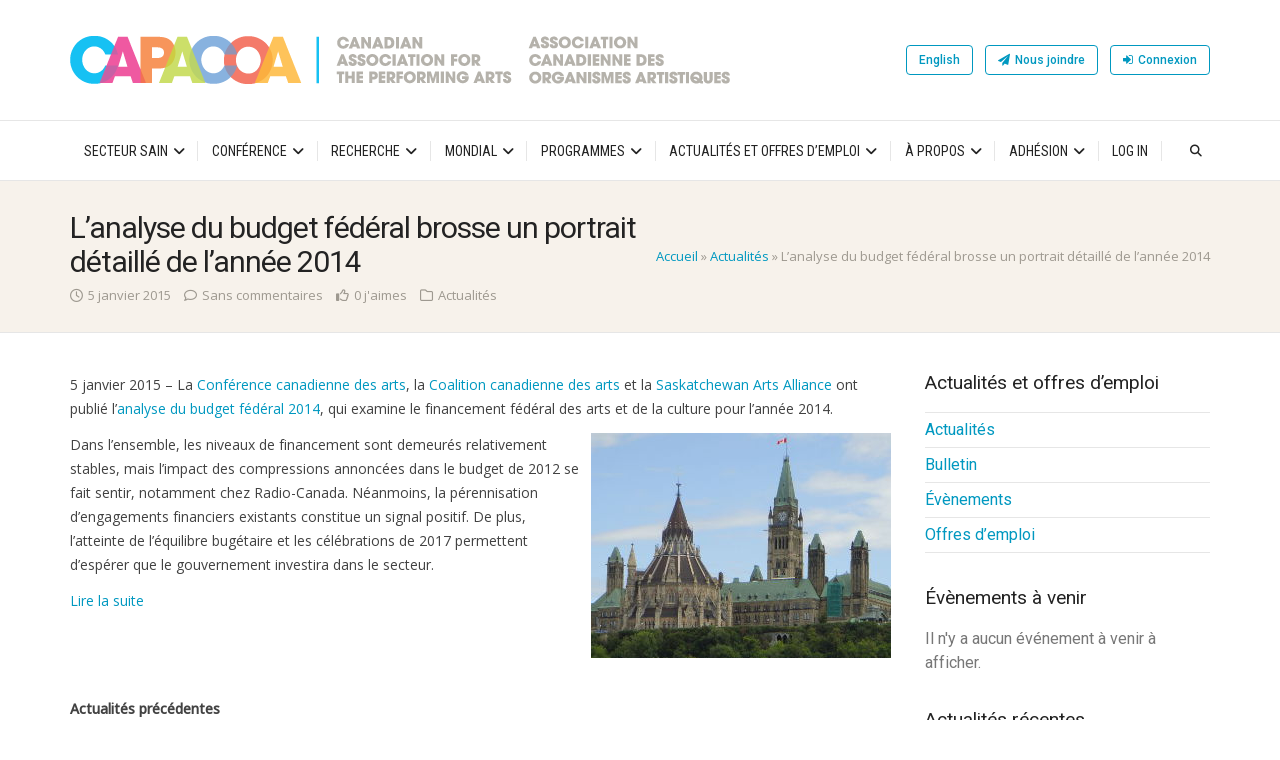

--- FILE ---
content_type: text/html; charset=UTF-8
request_url: https://capacoa.ca/fr/2015/01/analyse-budget-2014/
body_size: 36959
content:
<!DOCTYPE html>
<html lang="fr-CA">
<head>
<meta charset="UTF-8">
<meta name="viewport" content="width=device-width, initial-scale=1">
<link rel="profile" href="https://gmpg.org/xfn/11" />
	<link rel="pingback" href="https://capacoa.ca/xmlrpc.php" />
<meta name='robots' content='index, follow, max-image-preview:large, max-snippet:-1, max-video-preview:-1' />
	<style>img:is([sizes="auto" i], [sizes^="auto," i]) { contain-intrinsic-size: 3000px 1500px }</style>
	<link rel="preload" as="font" href="https://fonts.gstatic.com/s/roboto/v47/KFO7CnqEu92Fr1ME7kSn66aGLdTylUAMa3yUBA.woff2" data-wpacu-preload-google-font="1" crossorigin>
<link rel="preload" as="font" href="https://fonts.gstatic.com/s/robotocondensed/v27/ieVl2ZhZI2eCN5jzbjEETS9weq8-19K7DQ.woff2" data-wpacu-preload-google-font="1" crossorigin>
<link rel="preload" as="font" href="https://fonts.gstatic.com/s/opensans/v40/memvYaGs126MiZpBA-UvWbX2vVnXBbObj2OVTS-muw.woff2" data-wpacu-preload-google-font="1" crossorigin>
<link rel="alternate" href="https://capacoa.ca/en/2015/01/budget-analysis-2014/" hreflang="en" />
<link rel="alternate" href="https://capacoa.ca/fr/2015/01/analyse-budget-2014/" hreflang="fr" />

	<!-- This site is optimized with the Yoast SEO plugin v24.5 - https://yoast.com/wordpress/plugins/seo/ -->
	<title>L&#039;analyse du budget fédéral brosse un portrait détaillé de l&#039;année 2014 - Association canadienne des organismes artistiques</title>
	<link rel="canonical" href="https://capacoa.ca/fr/2015/01/analyse-budget-2014/" />
	<meta property="og:locale" content="fr_CA" />
	<meta property="og:locale:alternate" content="en_US" />
	<meta property="og:type" content="article" />
	<meta property="og:title" content="L&#039;analyse du budget fédéral brosse un portrait détaillé de l&#039;année 2014 - Association canadienne des organismes artistiques" />
	<meta property="og:description" content="5 janvier 2015 &ndash; La Conf&eacute;rence canadienne des arts, la Coalition canadienne des arts et la Saskatchewan Arts Alliance ont publi&eacute; l&rsquo;analyse du budget f&eacute;d&eacute;ral 2014, qui examine le financement f&eacute;d&eacute;ral des arts et de la culture pour l&rsquo;ann&eacute;e 2014. Dans l&rsquo;ensemble, les niveaux de financement sont demeur&eacute;s relativement stables, mais l&rsquo;impact des compressions annonc&eacute;es [&hellip;]" />
	<meta property="og:url" content="https://capacoa.ca/fr/2015/01/analyse-budget-2014/" />
	<meta property="og:site_name" content="Association canadienne des organismes artistiques" />
	<meta property="article:publisher" content="https://www.facebook.com/CAPACOA/" />
	<meta property="article:published_time" content="2015-01-04T21:03:00+00:00" />
	<meta property="article:modified_time" content="2019-09-05T20:05:58+00:00" />
	<meta property="og:image" content="https://capacoa.ca/images/stories/news/2015/Parliament_of_Canada.JPG" />
	<meta name="author" content="CAPACOA" />
	<meta name="twitter:card" content="summary_large_image" />
	<meta name="twitter:creator" content="@capacoa" />
	<meta name="twitter:site" content="@capacoa" />
	<meta name="twitter:label1" content="Écrit par" />
	<meta name="twitter:data1" content="CAPACOA" />
	<meta name="twitter:label2" content="Estimation du temps de lecture" />
	<meta name="twitter:data2" content="1 minute" />
	<script type="application/ld+json" class="yoast-schema-graph">{"@context":"https://schema.org","@graph":[{"@type":"Article","@id":"https://capacoa.ca/fr/2015/01/analyse-budget-2014/#article","isPartOf":{"@id":"https://capacoa.ca/fr/2015/01/analyse-budget-2014/"},"author":{"name":"CAPACOA","@id":"https://capacoa.ca/fr/#/schema/person/776f274c0bacfa86a6f7396a684dad67"},"headline":"L&rsquo;analyse du budget fédéral brosse un portrait détaillé de l&rsquo;année 2014","datePublished":"2015-01-04T21:03:00+00:00","dateModified":"2019-09-05T20:05:58+00:00","mainEntityOfPage":{"@id":"https://capacoa.ca/fr/2015/01/analyse-budget-2014/"},"wordCount":175,"commentCount":0,"publisher":{"@id":"https://capacoa.ca/fr/#organization"},"image":{"@id":"https://capacoa.ca/fr/2015/01/analyse-budget-2014/#primaryimage"},"thumbnailUrl":"https://capacoa.ca/images/stories/news/2015/Parliament_of_Canada.JPG","keywords":["promotion des arts"],"articleSection":["Actualités"],"inLanguage":"fr-CA","potentialAction":[{"@type":"CommentAction","name":"Comment","target":["https://capacoa.ca/fr/2015/01/analyse-budget-2014/#respond"]}]},{"@type":"WebPage","@id":"https://capacoa.ca/fr/2015/01/analyse-budget-2014/","url":"https://capacoa.ca/fr/2015/01/analyse-budget-2014/","name":"L'analyse du budget fédéral brosse un portrait détaillé de l'année 2014 - Association canadienne des organismes artistiques","isPartOf":{"@id":"https://capacoa.ca/fr/#website"},"primaryImageOfPage":{"@id":"https://capacoa.ca/fr/2015/01/analyse-budget-2014/#primaryimage"},"image":{"@id":"https://capacoa.ca/fr/2015/01/analyse-budget-2014/#primaryimage"},"thumbnailUrl":"https://capacoa.ca/images/stories/news/2015/Parliament_of_Canada.JPG","datePublished":"2015-01-04T21:03:00+00:00","dateModified":"2019-09-05T20:05:58+00:00","breadcrumb":{"@id":"https://capacoa.ca/fr/2015/01/analyse-budget-2014/#breadcrumb"},"inLanguage":"fr-CA","potentialAction":[{"@type":"ReadAction","target":["https://capacoa.ca/fr/2015/01/analyse-budget-2014/"]}]},{"@type":"ImageObject","inLanguage":"fr-CA","@id":"https://capacoa.ca/fr/2015/01/analyse-budget-2014/#primaryimage","url":"https://capacoa.ca/images/stories/news/2015/Parliament_of_Canada.JPG","contentUrl":"https://capacoa.ca/images/stories/news/2015/Parliament_of_Canada.JPG"},{"@type":"BreadcrumbList","@id":"https://capacoa.ca/fr/2015/01/analyse-budget-2014/#breadcrumb","itemListElement":[{"@type":"ListItem","position":1,"name":"Accueil","item":"https://capacoa.ca/fr/"},{"@type":"ListItem","position":2,"name":"Actualités","item":"https://capacoa.ca/fr/actualites-et-offres-d-emploi/actualites/"},{"@type":"ListItem","position":3,"name":"L&#8217;analyse du budget fédéral brosse un portrait détaillé de l&#8217;année 2014"}]},{"@type":"WebSite","@id":"https://capacoa.ca/fr/#website","url":"https://capacoa.ca/fr/","name":"Association canadienne des organismes artistiques","description":"Bienvenue à CAPACOA, l&#039;Association canadienne des organismes artistiques.","publisher":{"@id":"https://capacoa.ca/fr/#organization"},"alternateName":"CAPACOA","potentialAction":[{"@type":"SearchAction","target":{"@type":"EntryPoint","urlTemplate":"https://capacoa.ca/fr/?s={search_term_string}"},"query-input":{"@type":"PropertyValueSpecification","valueRequired":true,"valueName":"search_term_string"}}],"inLanguage":"fr-CA"},{"@type":"Organization","@id":"https://capacoa.ca/fr/#organization","name":"Association canadienne des organismes artistiques","alternateName":"CAPACOA","url":"https://capacoa.ca/fr/","logo":{"@type":"ImageObject","inLanguage":"fr-CA","@id":"https://capacoa.ca/fr/#/schema/logo/image/","url":"https://capacoa.ca/wp-content/uploads/2025/02/CAPACOA-Org-Logo-696px.jpg","contentUrl":"https://capacoa.ca/wp-content/uploads/2025/02/CAPACOA-Org-Logo-696px.jpg","width":696,"height":696,"caption":"Association canadienne des organismes artistiques"},"image":{"@id":"https://capacoa.ca/fr/#/schema/logo/image/"},"sameAs":["https://www.facebook.com/CAPACOA/","https://x.com/capacoa","https://www.instagram.com/capacoa_arts/","https://www.linkedin.com/company/capacoa","https://www.youtube.com/@capacoa3265"]},{"@type":"Person","@id":"https://capacoa.ca/fr/#/schema/person/776f274c0bacfa86a6f7396a684dad67","name":"CAPACOA","image":{"@type":"ImageObject","inLanguage":"fr-CA","@id":"https://capacoa.ca/fr/#/schema/person/image/","url":"https://capacoa.ca/wp-content/litespeed/avatar/6c951b23abc1c3794074861b69912306.jpg?ver=1769210471","contentUrl":"https://capacoa.ca/wp-content/litespeed/avatar/6c951b23abc1c3794074861b69912306.jpg?ver=1769210471","caption":"CAPACOA"}}]}</script>
	<!-- / Yoast SEO plugin. -->


<link rel="preload" as="font" href="/wp-content/plugins/social-icons-widget-by-wpzoom/assets/font/socicon.woff2?v=4.3.4" data-wpacu-preload-local-font="1" crossorigin>
<link rel="preload" as="font" href="/wp-content/plugins/social-icons-widget-by-wpzoom/assets/font/socicon.woff2?v=4.3.3" data-wpacu-preload-local-font="1" crossorigin>
<link rel='dns-prefetch' href='//cdnjs.cloudflare.com' />
<link rel='dns-prefetch' href='//fonts.googleapis.com' />
<link rel='dns-prefetch' href='//use.fontawesome.com' />
<link rel='dns-prefetch' href='//fonts.gstatic.com' />
<link rel='dns-prefetch' href='//www.googletagmanager.com' />
<link rel='dns-prefetch' href='//code.jquery.com' />
<link rel='preconnect' href='//use.fontawesome.com' />
<link rel='preconnect' href='//cdnjs.cloudflare.com' />
<link rel='preconnect' href='//fonts.gstatic.com' />
<link rel='preconnect' href='//www.googletagmanager.com' />
<link rel='preconnect' href='//code.jquery.com' />

<link data-optimized="1" rel='stylesheet' id='wp-block-library-css' href='https://capacoa.ca/wp-content/litespeed/css/ce09e586ef8670a7d6e8f1e44efb1bd0.css?ver=e2546' type='text/css' media='all' />
<style id='wp-block-library-theme-inline-css' type='text/css'>
.wp-block-audio :where(figcaption){color:#555;font-size:13px;text-align:center}.is-dark-theme .wp-block-audio :where(figcaption){color:#ffffffa6}.wp-block-audio{margin:0 0 1em}.wp-block-code{border:1px solid #ccc;border-radius:4px;font-family:Menlo,Consolas,monaco,monospace;padding:.8em 1em}.wp-block-embed :where(figcaption){color:#555;font-size:13px;text-align:center}.is-dark-theme .wp-block-embed :where(figcaption){color:#ffffffa6}.wp-block-embed{margin:0 0 1em}.blocks-gallery-caption{color:#555;font-size:13px;text-align:center}.is-dark-theme .blocks-gallery-caption{color:#ffffffa6}:root :where(.wp-block-image figcaption){color:#555;font-size:13px;text-align:center}.is-dark-theme :root :where(.wp-block-image figcaption){color:#ffffffa6}.wp-block-image{margin:0 0 1em}.wp-block-pullquote{border-bottom:4px solid;border-top:4px solid;color:currentColor;margin-bottom:1.75em}.wp-block-pullquote cite,.wp-block-pullquote footer,.wp-block-pullquote__citation{color:currentColor;font-size:.8125em;font-style:normal;text-transform:uppercase}.wp-block-quote{border-left:.25em solid;margin:0 0 1.75em;padding-left:1em}.wp-block-quote cite,.wp-block-quote footer{color:currentColor;font-size:.8125em;font-style:normal;position:relative}.wp-block-quote:where(.has-text-align-right){border-left:none;border-right:.25em solid;padding-left:0;padding-right:1em}.wp-block-quote:where(.has-text-align-center){border:none;padding-left:0}.wp-block-quote.is-large,.wp-block-quote.is-style-large,.wp-block-quote:where(.is-style-plain){border:none}.wp-block-search .wp-block-search__label{font-weight:700}.wp-block-search__button{border:1px solid #ccc;padding:.375em .625em}:where(.wp-block-group.has-background){padding:1.25em 2.375em}.wp-block-separator.has-css-opacity{opacity:.4}.wp-block-separator{border:none;border-bottom:2px solid;margin-left:auto;margin-right:auto}.wp-block-separator.has-alpha-channel-opacity{opacity:1}.wp-block-separator:not(.is-style-wide):not(.is-style-dots){width:100px}.wp-block-separator.has-background:not(.is-style-dots){border-bottom:none;height:1px}.wp-block-separator.has-background:not(.is-style-wide):not(.is-style-dots){height:2px}.wp-block-table{margin:0 0 1em}.wp-block-table td,.wp-block-table th{word-break:normal}.wp-block-table :where(figcaption){color:#555;font-size:13px;text-align:center}.is-dark-theme .wp-block-table :where(figcaption){color:#ffffffa6}.wp-block-video :where(figcaption){color:#555;font-size:13px;text-align:center}.is-dark-theme .wp-block-video :where(figcaption){color:#ffffffa6}.wp-block-video{margin:0 0 1em}:root :where(.wp-block-template-part.has-background){margin-bottom:0;margin-top:0;padding:1.25em 2.375em}
</style>
<link data-optimized="1" rel='stylesheet' id='wpzoom-social-icons-block-style-css' href='https://capacoa.ca/wp-content/litespeed/css/b07d362933c642965529088cc2c6b132.css?ver=678e8' type='text/css' media='all' />
<link data-optimized="1" rel='stylesheet' id='sugar-calendar-block-style-css' href='https://capacoa.ca/wp-content/litespeed/css/c730ee53af541180fcad65a44d143476.css?ver=25551' type='text/css' media='all' />
<link data-optimized="1" rel='stylesheet' id='sugar-calendar-event-list-block-style-css' href='https://capacoa.ca/wp-content/litespeed/css/5fc5f529d59cb1a19a5078bc7ec3936e.css?ver=f5cc6' type='text/css' media='all' />
<style id='classic-theme-styles-inline-css' type='text/css'>
/*! This file is auto-generated */
.wp-block-button__link{color:#fff;background-color:#32373c;border-radius:9999px;box-shadow:none;text-decoration:none;padding:calc(.667em + 2px) calc(1.333em + 2px);font-size:1.125em}.wp-block-file__button{background:#32373c;color:#fff;text-decoration:none}
</style>
<style id='global-styles-inline-css' type='text/css'>
:root{--wp--preset--aspect-ratio--square: 1;--wp--preset--aspect-ratio--4-3: 4/3;--wp--preset--aspect-ratio--3-4: 3/4;--wp--preset--aspect-ratio--3-2: 3/2;--wp--preset--aspect-ratio--2-3: 2/3;--wp--preset--aspect-ratio--16-9: 16/9;--wp--preset--aspect-ratio--9-16: 9/16;--wp--preset--color--black: #000000;--wp--preset--color--cyan-bluish-gray: #abb8c3;--wp--preset--color--white: #ffffff;--wp--preset--color--pale-pink: #f78da7;--wp--preset--color--vivid-red: #cf2e2e;--wp--preset--color--luminous-vivid-orange: #ff6900;--wp--preset--color--luminous-vivid-amber: #fcb900;--wp--preset--color--light-green-cyan: #7bdcb5;--wp--preset--color--vivid-green-cyan: #00d084;--wp--preset--color--pale-cyan-blue: #8ed1fc;--wp--preset--color--vivid-cyan-blue: #0693e3;--wp--preset--color--vivid-purple: #9b51e0;--wp--preset--gradient--vivid-cyan-blue-to-vivid-purple: linear-gradient(135deg,rgba(6,147,227,1) 0%,rgb(155,81,224) 100%);--wp--preset--gradient--light-green-cyan-to-vivid-green-cyan: linear-gradient(135deg,rgb(122,220,180) 0%,rgb(0,208,130) 100%);--wp--preset--gradient--luminous-vivid-amber-to-luminous-vivid-orange: linear-gradient(135deg,rgba(252,185,0,1) 0%,rgba(255,105,0,1) 100%);--wp--preset--gradient--luminous-vivid-orange-to-vivid-red: linear-gradient(135deg,rgba(255,105,0,1) 0%,rgb(207,46,46) 100%);--wp--preset--gradient--very-light-gray-to-cyan-bluish-gray: linear-gradient(135deg,rgb(238,238,238) 0%,rgb(169,184,195) 100%);--wp--preset--gradient--cool-to-warm-spectrum: linear-gradient(135deg,rgb(74,234,220) 0%,rgb(151,120,209) 20%,rgb(207,42,186) 40%,rgb(238,44,130) 60%,rgb(251,105,98) 80%,rgb(254,248,76) 100%);--wp--preset--gradient--blush-light-purple: linear-gradient(135deg,rgb(255,206,236) 0%,rgb(152,150,240) 100%);--wp--preset--gradient--blush-bordeaux: linear-gradient(135deg,rgb(254,205,165) 0%,rgb(254,45,45) 50%,rgb(107,0,62) 100%);--wp--preset--gradient--luminous-dusk: linear-gradient(135deg,rgb(255,203,112) 0%,rgb(199,81,192) 50%,rgb(65,88,208) 100%);--wp--preset--gradient--pale-ocean: linear-gradient(135deg,rgb(255,245,203) 0%,rgb(182,227,212) 50%,rgb(51,167,181) 100%);--wp--preset--gradient--electric-grass: linear-gradient(135deg,rgb(202,248,128) 0%,rgb(113,206,126) 100%);--wp--preset--gradient--midnight: linear-gradient(135deg,rgb(2,3,129) 0%,rgb(40,116,252) 100%);--wp--preset--font-size--small: 13px;--wp--preset--font-size--medium: 20px;--wp--preset--font-size--large: 36px;--wp--preset--font-size--x-large: 42px;--wp--preset--spacing--20: 0.44rem;--wp--preset--spacing--30: 0.67rem;--wp--preset--spacing--40: 1rem;--wp--preset--spacing--50: 1.5rem;--wp--preset--spacing--60: 2.25rem;--wp--preset--spacing--70: 3.38rem;--wp--preset--spacing--80: 5.06rem;--wp--preset--shadow--natural: 6px 6px 9px rgba(0, 0, 0, 0.2);--wp--preset--shadow--deep: 12px 12px 50px rgba(0, 0, 0, 0.4);--wp--preset--shadow--sharp: 6px 6px 0px rgba(0, 0, 0, 0.2);--wp--preset--shadow--outlined: 6px 6px 0px -3px rgba(255, 255, 255, 1), 6px 6px rgba(0, 0, 0, 1);--wp--preset--shadow--crisp: 6px 6px 0px rgba(0, 0, 0, 1);}:where(.is-layout-flex){gap: 0.5em;}:where(.is-layout-grid){gap: 0.5em;}body .is-layout-flex{display: flex;}.is-layout-flex{flex-wrap: wrap;align-items: center;}.is-layout-flex > :is(*, div){margin: 0;}body .is-layout-grid{display: grid;}.is-layout-grid > :is(*, div){margin: 0;}:where(.wp-block-columns.is-layout-flex){gap: 2em;}:where(.wp-block-columns.is-layout-grid){gap: 2em;}:where(.wp-block-post-template.is-layout-flex){gap: 1.25em;}:where(.wp-block-post-template.is-layout-grid){gap: 1.25em;}.has-black-color{color: var(--wp--preset--color--black) !important;}.has-cyan-bluish-gray-color{color: var(--wp--preset--color--cyan-bluish-gray) !important;}.has-white-color{color: var(--wp--preset--color--white) !important;}.has-pale-pink-color{color: var(--wp--preset--color--pale-pink) !important;}.has-vivid-red-color{color: var(--wp--preset--color--vivid-red) !important;}.has-luminous-vivid-orange-color{color: var(--wp--preset--color--luminous-vivid-orange) !important;}.has-luminous-vivid-amber-color{color: var(--wp--preset--color--luminous-vivid-amber) !important;}.has-light-green-cyan-color{color: var(--wp--preset--color--light-green-cyan) !important;}.has-vivid-green-cyan-color{color: var(--wp--preset--color--vivid-green-cyan) !important;}.has-pale-cyan-blue-color{color: var(--wp--preset--color--pale-cyan-blue) !important;}.has-vivid-cyan-blue-color{color: var(--wp--preset--color--vivid-cyan-blue) !important;}.has-vivid-purple-color{color: var(--wp--preset--color--vivid-purple) !important;}.has-black-background-color{background-color: var(--wp--preset--color--black) !important;}.has-cyan-bluish-gray-background-color{background-color: var(--wp--preset--color--cyan-bluish-gray) !important;}.has-white-background-color{background-color: var(--wp--preset--color--white) !important;}.has-pale-pink-background-color{background-color: var(--wp--preset--color--pale-pink) !important;}.has-vivid-red-background-color{background-color: var(--wp--preset--color--vivid-red) !important;}.has-luminous-vivid-orange-background-color{background-color: var(--wp--preset--color--luminous-vivid-orange) !important;}.has-luminous-vivid-amber-background-color{background-color: var(--wp--preset--color--luminous-vivid-amber) !important;}.has-light-green-cyan-background-color{background-color: var(--wp--preset--color--light-green-cyan) !important;}.has-vivid-green-cyan-background-color{background-color: var(--wp--preset--color--vivid-green-cyan) !important;}.has-pale-cyan-blue-background-color{background-color: var(--wp--preset--color--pale-cyan-blue) !important;}.has-vivid-cyan-blue-background-color{background-color: var(--wp--preset--color--vivid-cyan-blue) !important;}.has-vivid-purple-background-color{background-color: var(--wp--preset--color--vivid-purple) !important;}.has-black-border-color{border-color: var(--wp--preset--color--black) !important;}.has-cyan-bluish-gray-border-color{border-color: var(--wp--preset--color--cyan-bluish-gray) !important;}.has-white-border-color{border-color: var(--wp--preset--color--white) !important;}.has-pale-pink-border-color{border-color: var(--wp--preset--color--pale-pink) !important;}.has-vivid-red-border-color{border-color: var(--wp--preset--color--vivid-red) !important;}.has-luminous-vivid-orange-border-color{border-color: var(--wp--preset--color--luminous-vivid-orange) !important;}.has-luminous-vivid-amber-border-color{border-color: var(--wp--preset--color--luminous-vivid-amber) !important;}.has-light-green-cyan-border-color{border-color: var(--wp--preset--color--light-green-cyan) !important;}.has-vivid-green-cyan-border-color{border-color: var(--wp--preset--color--vivid-green-cyan) !important;}.has-pale-cyan-blue-border-color{border-color: var(--wp--preset--color--pale-cyan-blue) !important;}.has-vivid-cyan-blue-border-color{border-color: var(--wp--preset--color--vivid-cyan-blue) !important;}.has-vivid-purple-border-color{border-color: var(--wp--preset--color--vivid-purple) !important;}.has-vivid-cyan-blue-to-vivid-purple-gradient-background{background: var(--wp--preset--gradient--vivid-cyan-blue-to-vivid-purple) !important;}.has-light-green-cyan-to-vivid-green-cyan-gradient-background{background: var(--wp--preset--gradient--light-green-cyan-to-vivid-green-cyan) !important;}.has-luminous-vivid-amber-to-luminous-vivid-orange-gradient-background{background: var(--wp--preset--gradient--luminous-vivid-amber-to-luminous-vivid-orange) !important;}.has-luminous-vivid-orange-to-vivid-red-gradient-background{background: var(--wp--preset--gradient--luminous-vivid-orange-to-vivid-red) !important;}.has-very-light-gray-to-cyan-bluish-gray-gradient-background{background: var(--wp--preset--gradient--very-light-gray-to-cyan-bluish-gray) !important;}.has-cool-to-warm-spectrum-gradient-background{background: var(--wp--preset--gradient--cool-to-warm-spectrum) !important;}.has-blush-light-purple-gradient-background{background: var(--wp--preset--gradient--blush-light-purple) !important;}.has-blush-bordeaux-gradient-background{background: var(--wp--preset--gradient--blush-bordeaux) !important;}.has-luminous-dusk-gradient-background{background: var(--wp--preset--gradient--luminous-dusk) !important;}.has-pale-ocean-gradient-background{background: var(--wp--preset--gradient--pale-ocean) !important;}.has-electric-grass-gradient-background{background: var(--wp--preset--gradient--electric-grass) !important;}.has-midnight-gradient-background{background: var(--wp--preset--gradient--midnight) !important;}.has-small-font-size{font-size: var(--wp--preset--font-size--small) !important;}.has-medium-font-size{font-size: var(--wp--preset--font-size--medium) !important;}.has-large-font-size{font-size: var(--wp--preset--font-size--large) !important;}.has-x-large-font-size{font-size: var(--wp--preset--font-size--x-large) !important;}
:where(.wp-block-post-template.is-layout-flex){gap: 1.25em;}:where(.wp-block-post-template.is-layout-grid){gap: 1.25em;}
:where(.wp-block-columns.is-layout-flex){gap: 2em;}:where(.wp-block-columns.is-layout-grid){gap: 2em;}
:root :where(.wp-block-pullquote){font-size: 1.5em;line-height: 1.6;}
</style>
<link data-optimized="1" rel='stylesheet' id='pmpro_frontend-css' href='https://capacoa.ca/wp-content/litespeed/css/3d1d0b2474242f04a95822d7c9408cb5.css?ver=6fb65' type='text/css' media='screen' />
<link data-optimized="1" rel='stylesheet' id='pmpro_print-css' href='https://capacoa.ca/wp-content/litespeed/css/465add47bc202de1a6ca662d61941935.css?ver=f934e' type='text/css' media='print' />
<link data-optimized="1" rel='stylesheet' id='pmpro-advanced-levels-styles-css' href='https://capacoa.ca/wp-content/litespeed/css/0fe2d78616c3a2d7c4d7e01cfcfda8e6.css?ver=6ea47' type='text/css' media='all' />
<link data-optimized="1" rel='stylesheet' id='sc-events-css' href='https://capacoa.ca/wp-content/litespeed/css/dd1a75e5cd4cbb86c3343742f769bcc5.css?ver=65ce9' type='text/css' media='all' />
<link data-optimized="1" rel='stylesheet' id='ghostpool-style-css' href='https://capacoa.ca/wp-content/litespeed/css/9bc2bcd84e6f19d7b10e316533a07660.css?ver=f44ff' type='text/css' media='all' />
<link data-optimized="1" rel='stylesheet' id='ghostpool-child-style-css' href='https://capacoa.ca/wp-content/litespeed/css/9a27461283225a1b3d05423d9ad7a12e.css?ver=44bc0' type='text/css' media='all' />
<link rel='stylesheet' id='load-fa-css' href='https://cdnjs.cloudflare.com/ajax/libs/font-awesome/6.7.2/css/all.min.css?ver=6.7.2' type='text/css' media='all' />
<link data-optimized="1" rel='stylesheet' id='font-awesome-css' href='https://capacoa.ca/wp-content/litespeed/css/d87e2697a791a721383fecfbd17e7676.css?ver=222d9' type='text/css' media='all' />
<link data-optimized="1" rel='stylesheet' id='featherlight-css' href='https://capacoa.ca/wp-content/litespeed/css/cc4094ab820adaae66e6fbc5ee88798e.css?ver=b451a' type='text/css' media='all' />
<link data-optimized="1" rel='stylesheet' id='featherlight-gallery-css' href='https://capacoa.ca/wp-content/litespeed/css/c311289c866e6d3b0b77352cebd01874.css?ver=70771' type='text/css' media='all' />
<link data-optimized="1" rel='stylesheet' id='mediaelement-css' href='https://capacoa.ca/wp-content/litespeed/css/be9958190e1ed6f2e6f3aa8b9f8dec5a.css?ver=b5387' type='text/css' media='all' />
<link data-optimized="1" rel='stylesheet' id='wp-mediaelement-css' href='https://capacoa.ca/wp-content/litespeed/css/1b82c80a3be0809fbf7006ed54202a53.css?ver=a88c2' type='text/css' media='all' />
<link data-optimized="1" rel='stylesheet' id='wpzoom-social-icons-socicon-css' href='https://capacoa.ca/wp-content/litespeed/css/ac910796cae27ab2faa14bd7c2295a52.css?ver=74321' type='text/css' media='all' />
<link data-optimized="1" rel='stylesheet' id='dashicons-css' href='https://capacoa.ca/wp-content/litespeed/css/73f6f8222b80228da8f05928baa39169.css?ver=3485b' type='text/css' media='all' />
<link data-optimized="1" rel='stylesheet' id='wpzoom-social-icons-styles-css' href='https://capacoa.ca/wp-content/litespeed/css/3891e261dca7a3c9d70240c3aeaaa3a5.css?ver=3b0e8' type='text/css' media='all' />
<link data-optimized="1" rel='stylesheet' id='css-css' href='https://capacoa.ca/wp-content/litespeed/css/891a6bd8a0fca4c41315026ef5102765.css?ver=32790' type='text/css' media='all' />
<link data-optimized="1" rel='stylesheet' id='bb-css-css' href='https://capacoa.ca/wp-content/litespeed/css/031e119519a09c8b54eb91fff96fb0c9.css?ver=13981' type='text/css' media='all' />
<style id='ghostpool-custom-css-inline-css' type='text/css'>
body, .gp-wide-layout .gp-divider-title, .gp-theme #buddypress:not(.youzify) .rtm-plupload-list .plupload_file_name .dashicons, .gp-full-page-page-header #gp-content-wrapper, .gp-theme.bp-user #buddypress .profile .bp-widget h2{background-color:#fff;}.woocommerce .widget_price_filter .ui-slider .ui-slider-handle{border-color:#00c0f3;}.woocommerce .widget_price_filter .ui-slider .ui-slider-handle{border-color: -webkit-linear-gradient(left, #00c0f3 0%, #27d2ff 50%,#00c0f3 100%);background-image: linear-gradient(to right, #00c0f3 0%, #27d2ff 50%,#00c0f3 100%);}.gp-ranking-counter, .tagcloud a, .woocommerce span.onsale, .gp-primary-color .vc-hoverbox-back, .wpb-js-composer .vc_tta.vc_tta-style-gp-1 .vc_tta-tab.vc_active, .wpb-js-composer .vc_tta.vc_tta-style-gp-1 .vc_tta-panel.vc_active .vc_tta-panel-title, .wpb-js-composer .vc_tta.vc_tta-style-gp-2 .vc_tta-tab.vc_active:before, .wpb-js-composer .vc_tta.vc_tta-style-gp-2 .vc_tta-panel.vc_active .vc_tta-panel-title:before, .wpb-js-composer .vc_tta.vc_tta-style-gp-3 .vc_tta-tab.vc_active, .wpb-js-composer .vc_tta.vc_tta-style-gp-3 .vc_tta-panel.vc_active .vc_tta-panel-title, .wpb-js-composer .vc_tta.vc_general.vc_tta-style-gp-1 .vc_tta-tab:not(.vc_active):hover .vc_tta-title-text, .wpb-js-composer .vc_tta.vc_general.vc_tta-style-gp-1 .vc_tta-panel:not(.vc_active) .vc_tta-panel-title:hover .vc_tta-title-text, .wpb-js-composer .vc_tta.vc_general.vc_tta-style-gp-3 .vc_tta-tab:not(.vc_active):hover .vc_tta-title-text, .wpb-js-composer .vc_tta.vc_general.vc_tta-style-gp-3 .vc_tta-panel:not(.vc_active) .vc_tta-panel-title:hover .vc_tta-title-text, .wpb-js-composer .vc_tta.vc_general.vc_tta-style-gp-2 .vc_tta-tab.vc_active .vc_tta-title-text, .wpb-js-composer .vc_tta.vc_general.vc_tta-style-gp-2 .vc_tta-tab:hover .vc_tta-title-text, .wpb-js-composer .vc_tta.vc_general.vc_tta-style-gp-2 .vc_tta-panel.vc_active .vc_tta-title-text, .wpb-js-composer .vc_tta.vc_general.vc_tta-style-gp-2 .vc_tta-panel:hover .vc_tta-title-text{background-color:#00c0f3;}.gp-ranking-counter, .tagcloud a, .woocommerce span.onsale, .gp-primary-color .vc-hoverbox-back, .wpb-js-composer .vc_tta.vc_tta-style-gp-1 .vc_tta-tab.vc_active, .wpb-js-composer .vc_tta.vc_tta-style-gp-1 .vc_tta-panel.vc_active .vc_tta-panel-title, .wpb-js-composer .vc_tta.vc_tta-style-gp-2 .vc_tta-tab.vc_active:before, .wpb-js-composer .vc_tta.vc_tta-style-gp-2 .vc_tta-panel.vc_active .vc_tta-panel-title:before, .wpb-js-composer .vc_tta.vc_tta-style-gp-3 .vc_tta-tab.vc_active, .wpb-js-composer .vc_tta.vc_tta-style-gp-3 .vc_tta-panel.vc_active .vc_tta-panel-title, .wpb-js-composer .vc_tta.vc_general.vc_tta-style-gp-1 .vc_tta-tab:not(.vc_active):hover .vc_tta-title-text, .wpb-js-composer .vc_tta.vc_general.vc_tta-style-gp-1 .vc_tta-panel:not(.vc_active) .vc_tta-panel-title:hover .vc_tta-title-text, .wpb-js-composer .vc_tta.vc_general.vc_tta-style-gp-3 .vc_tta-tab:not(.vc_active):hover .vc_tta-title-text, .wpb-js-composer .vc_tta.vc_general.vc_tta-style-gp-3 .vc_tta-panel:not(.vc_active) .vc_tta-panel-title:hover .vc_tta-title-text, .wpb-js-composer .vc_tta.vc_general.vc_tta-style-gp-2 .vc_tta-tab.vc_active .vc_tta-title-text, .wpb-js-composer .vc_tta.vc_general.vc_tta-style-gp-2 .vc_tta-tab:hover .vc_tta-title-text, .wpb-js-composer .vc_tta.vc_general.vc_tta-style-gp-2 .vc_tta-panel.vc_active .vc_tta-title-text, .wpb-js-composer .vc_tta.vc_general.vc_tta-style-gp-2 .vc_tta-panel:hover .vc_tta-title-text{background-color: -webkit-linear-gradient(left, #00c0f3 0%, #27d2ff 50%,#00c0f3 100%);background-image: linear-gradient(to right, #00c0f3 0%, #27d2ff 50%,#00c0f3 100%);}#gp-content-wrapper{background-color:#fff;}#gp-content-wrapper{border-bottom: 0px solid ;border-radius: 0px;}@media only screen and (min-width: 992px){#gp-content-wrapper{padding-top:40px;padding-bottom:40px;}}@media only screen and (max-width: 991px){#gp-content-wrapper{padding-top:30px;padding-bottom:30px;}}body:not(.page-template-homepage-template) #gp-content{border-bottom: 0px solid ;border-radius: 0px;}@media only screen and (min-width: 992px){.gp-left-sidebar #gp-content, .gp-right-sidebar #gp-content, .gp-both-sidebars #gp-content{width:72%;}}body:not(.page-template-homepage-template) #gp-content{padding-top:0px;padding-right:0px;padding-bottom:0px;padding-left:0px;}.gp-sidebar{}.gp-sidebar{border-bottom: 0px solid ;border-radius: 0px;}.gp-sidebar{width:25%;}#gp-sidebar-left{margin-right:3%;}#gp-sidebar-right{margin-left:3%;}.gp-sidebar{padding-top:0px;padding-right:0px;padding-bottom:0px;padding-left:0px;}.gp-sidebar .widget{border-bottom: 0px solid ;border-radius: 0px;}.gp-sidebar .widget{padding-top:0px;padding-right:0px;padding-bottom:0px;padding-left:0px;}.gp-sidebar .widget{margin-bottom:35px;}.widget-title, .widget-title a, .wpb_heading, .widget_block .wp-block-group__inner-container > h2, .widget_block .wp-block-search__label{font-size:19px;line-height:19px;font-family:Roboto, Arial, Helvetica, sans-serif;font-weight:400;letter-spacing:0px;color:#232323;text-transform:none;}.widget{font-size:16px;line-height:24px;font-family:Roboto, Arial, Helvetica, sans-serif;font-weight:400;letter-spacing:0px;color:#777;text-transform:none;}.widget a:not(.button){color:0098c0;}.widget a:not(.button):hover{color:f5762a;}.gp-loader{background-color:#fff;}.sk-folding-cube .sk-cube:before{background-color:#eee;}.gp-loader-custom-icon{font-size:64px;}.gp-loader-custom-icon{color:#00c0f3;}#gp-standard-header .gp-text-logo, #gp-side-menu-logo .gp-text-logo{font-family:Roboto, Arial, Helvetica, sans-serif;font-weight:500;font-size:30px;line-height:30px;letter-spacing:-1.5px;color:#232323;text-transform:none;}.gp-header-logo-left-1 #gp-standard-header .gp-logo, .gp-header-logo-left-2 #gp-standard-header .gp-logo, .gp-header-logo-right-1 #gp-standard-header .gp-logo, .gp-header-side-menu #gp-standard-header, .gp-nav-column, #gp-standard-header #gp-header-row-1{height:120px;}#gp-standard-header, #gp-header-row-1, #gp-mobile-header{background-color:#fff;}.gp-header-above-content #gp-standard-header{border-bottom: 1px solid #e6e6e6;}.gp-header-nav-bottom-1 #gp-standard-header #gp-header-row-2, .gp-header-nav-bottom-2 #gp-standard-header #gp-header-row-2, .gp-header-nav-bottom-3 #gp-standard-header #gp-header-row-2{background-color:#fff;}#gp-standard-header #gp-header-row-2{height:60px;}#gp-standard-header #gp-header-row-2{border-top: 1px solid #e6e6e6;}.gp-header-nav-bottom-1 #gp-standard-header #gp-main-header-primary-nav > ul > li:after, .gp-header-nav-bottom-2 #gp-standard-header #gp-main-header-primary-nav > ul > li:after{border-right: 1px solid #e6e6e6;}.gp-header-over-content.gp-header-logo-left-1 #gp-standard-header, .gp-header-over-content.gp-header-logo-left-2 #gp-standard-header, .gp-header-over-content.gp-header-logo-right-1 #gp-standard-header, .gp-header-over-content.gp-header-side-menu #gp-standard-header, .gp-header-over-content.gp-header-nav-bottom-1 #gp-header-row-1, .gp-header-over-content.gp-header-nav-bottom-2 #gp-header-row-1,	 .gp-header-over-content.gp-header-nav-bottom-3 #gp-header-row-1{background-color:rgba(0,0,0,0);}.gp-header-over-content #gp-standard-header{border-bottom: 0px solid #e6e6e6;}.gp-header-over-content.gp-header-nav-bottom-1 #gp-standard-header #gp-header-row-2, .gp-header-over-content.gp-header-nav-bottom-2 #gp-standard-header #gp-header-row-2, .gp-header-over-content.gp-header-nav-bottom-3 #gp-standard-header #gp-header-row-2{background-color:rgba(0,0,0,0);}.gp-header-over-content #gp-standard-header #gp-header-row-2{border-top: 0px solid #e6e6e6;}.gp-header-over-content.gp-header-nav-bottom-1 #gp-standard-header #gp-main-header-primary-nav > ul > li:after, .gp-header-over-content.gp-header-nav-bottom-2 #gp-standard-header #gp-main-header-primary-nav > ul > li:after{border-right: 1px solid #e6e6e6;}.gp-header-logo-left-1.gp-scrolling #gp-standard-header .gp-logo,.gp-header-logo-left-2.gp-scrolling #gp-standard-header .gp-logo,.gp-header-logo-right-1.gp-scrolling #gp-standard-header .gp-logo,.gp-scrolling .gp-nav-column,.gp-scrolling #gp-standard-header #gp-header-row-1{height:90px;}.gp-header-logo-left-1.gp-scrolling #gp-standard-header,.gp-header-logo-left-2.gp-scrolling #gp-standard-header,.gp-header-logo-right-1.gp-scrolling #gp-standard-header,.gp-header-nav-bottom-1.gp-scrolling #gp-header-row-1,.gp-header-nav-bottom-2.gp-scrolling #gp-header-row-1,	.gp-header-nav-bottom-3.gp-scrolling #gp-header-row-1{background-color:#ffffff;}.gp-scrolling #gp-standard-header{border-bottom: 1px solid #e6e6e6;}.gp-scrolling #gp-standard-header #gp-header-row-2{height:60px;}.gp-header-nav-bottom-1.gp-scrolling #gp-standard-header #gp-header-row-2, .gp-header-nav-bottom-2.gp-scrolling #gp-standard-header #gp-header-row-2, .gp-header-nav-bottom-3.gp-scrolling #gp-standard-header #gp-header-row-2{background-color:#ffffff;}.gp-scrolling #gp-header-row-2{border-top: 1px solid #e6e6e6;}.gp-header-nav-bottom-1.gp-scrolling #gp-main-header-primary-nav > ul > li:after, .gp-header-nav-bottom-2.gp-scrolling #gp-main-header-primary-nav > ul > li:after{border-right: 1px solid #e6e6e6;}#gp-standard-header .menu > .menu-item{font-size:14px;line-height:18px;font-weight:400;text-transform:uppercase;letter-spacing:0px;font-family:Roboto Condensed, Arial, Helvetica, sans-serif;}#gp-standard-header .menu > .menu-item > a, #gp-standard-header .menu > .menu-item .gp-more-menu-items-icon{color:#232323;}#gp-standard-header .menu > .menu-item > a:hover, #gp-standard-header .menu > .menu-item .gp-more-menu-items-icon:hover{color:#00c0f3;}#gp-main-header-primary-nav .menu > .current-menu-item > a:before, #gp-main-header-primary-nav .menu > .menu-item > a:hover:before{border-bottom: 0px solid #6098d4;}#gp-main-header-secondary-nav > .menu > .menu-item{font-size:12px;line-height:18px;font-weight:500;text-transform:none;letter-spacing:0px;font-family:Roboto, Arial, Helvetica, sans-serif;}#gp-main-header-secondary-nav > .menu > .menu-item > a, #gp-main-header-secondary-nav .menu > .menu-item .gp-more-menu-items-icon{color:#0098c0;}#gp-main-header-secondary-nav > .menu > .menu-item > a:hover, #gp-main-header-secondary-nav .menu > .menu-item .gp-more-menu-items-icon:hover{color:#f47b6a;}#gp-main-header-secondary-nav > .menu > .menu-item > a{background-color:rgba(0,0,0,0);}#gp-main-header-secondary-nav > .menu > .menu-item > a:hover{background-color:rgba(0,0,0,0);}#gp-main-header-secondary-nav > .menu > .menu-item > a{border: 1px solid #0098c0;border-radius: 4px;}#gp-main-header-secondary-nav > .menu > .menu-item > a:hover{border: 1px solid #f47b6a;border-radius: 4px;}.gp-nav .sub-menu, .gp-search-box .searchform{background-color:#eaeaea;}.gp-nav .sub-menu, .gp-menu-tabs, .gp-nav .gp-menu-tabs .menu-item, .gp-nav span.gp-menu-header, .gp-search-box .searchform, .gp-profile-tab, .gp-notifications-tab{border: 1px solid #ffffff;border-radius: 0px;}span.gp-menu-header{color:#f47b6a;}#gp-top-header .sub-menu .menu-item a, #gp-standard-header .sub-menu .menu-item a{color:#707070;}#gp-top-header .sub-menu .menu-item a:hover, #gp-standard-header .sub-menu .menu-item a:hover{color:#6098d4;}#gp-standard-header .gp-header-button:before, #gp-standard-header .gp-cart-button .gp-cart-bag{font-size:12px;}#gp-standard-header .gp-header-button:before, #gp-standard-header .gp-cart-button .gp-cart-bag{color:#232323;}#gp-standard-header .gp-cart-bag, #gp-standard-header .gp-cart-handle{border-color:#232323;}#gp-standard-header .gp-header-button:hover:before, #gp-standard-header .gp-header-button.gp-active:before, #gp-standard-header .gp-cart-button:hover .gp-cart-bag{color:#6098d4;}#gp-standard-header .gp-cart-button:hover .gp-cart-bag, #gp-standard-header .gp-cart-button:hover .gp-cart-handle{border-color:#6098d4;}#gp-standard-header .menu > .menu-item .gp-notification-counter{background-color:#f47b6a;}#gp-standard-header .menu > .menu-item .gp-notification-counter, #gp-standard-header .menu > .menu-item .gp-notification-counter:hover{color:#fff;}#gp-header-search .gp-search-bar{border: 2px solid #e6e6e6;border-radius: 4px;}#gp-mobile-header .gp-text-logo{font-size:30px;line-height:30px;font-family:Roboto, Arial, Helvetica, sans-serif;font-weight:500;color:#232323;letter-spacing:-1.5px;text-transform:none;}#gp-mobile-header > .gp-container{height:102px;}.gp-header-above-content #gp-mobile-header{background-color:#fff;}.gp-header-above-content #gp-mobile-header, .gp-header-over-content.gp-scrolling #gp-mobile-header{border-bottom: 1px solid #e6e6e6;}.gp-header-over-content #gp-mobile-header{background-color:rgba(0,0,0,0);}.gp-scrolling #gp-mobile-header{background-color:rgba(255,255,255,);}#gp-mobile-header .gp-header-button:before, #gp-mobile-header .gp-cart-button .gp-cart-bag{font-size:18px;}#gp-mobile-header .gp-header-button:before, #gp-mobile-header .gp-cart-button .gp-cart-bag{color:#b6b2ab;}#gp-mobile-header .gp-cart-bag, #gp-mobile-header .gp-cart-handle{border-color:#b6b2ab;}#gp-mobile-header .gp-header-button:hover:before,#gp-mobile-header .gp-header-button.gp-active:before,#gp-mobile-header .gp-cart-button:hover .gp-cart-bag{color:#6098d4;}#gp-mobile-header .gp-cart-button:hover .gp-cart-bag,#gp-mobile-header .gp-cart-button:hover .gp-cart-handle{border-color:#6098d4;}#gp-mobile-header .gp-nav.menu .gp-notification-counter{background-color:#f47b6a;}#gp-mobile-header .gp-nav.menu .gp-notification-counter{color:#fff;}.gp-nav-button-icon, .gp-nav-button-icon:before, .gp-nav-button-icon:after{background-color:#b6b2ab;}#gp-close-mobile-nav-button{color:#fff;}#gp-mobile-primary-nav, #gp-mobile-profile-nav{background-color:#fff;}#gp-mobile-primary-nav .gp-profile-tab, #gp-mobile-profile-nav .gp-notifications-tab{border-color:#e6e6e6;}#gp-mobile-primary-nav .menu-item, #gp-mobile-profile-nav .menu-item{font-size:16px;line-height:20px;font-weight:400;text-transform:none;letter-spacing:0px;font-family:Roboto, Arial, Helvetica, sans-serif;}#gp-mobile-primary-nav .menu-item a, #gp-mobile-profile-nav .menu-item a, .gp-mobile-dropdown-icon{color:#232323;}#gp-mobile-primary-nav .menu-item a:hover, #gp-mobile-profile-nav .menu-item a:hover, .gp-mobile-dropdown-icon:hover{color:#0098c0;}#gp-mobile-primary-nav .sub-menu .menu-item a, #gp-mobile-profile-nav .sub-menu .menu-item a, .sub-menu .gp-mobile-dropdown-icon{color:#232323;}#gp-mobile-primary-nav .sub-menu .menu-item a:hover, #gp-mobile-profile-nav .sub-menu .menu-item a:hover, .sub-menu .gp-mobile-dropdown-icon:hover{color:#6098d4;}#gp-top-header{background-color:#f8f8f8;}#gp-top-header{border-bottom: 1px solid #e6e6e6;}#gp-top-header .menu > .menu-item{font-family:Open Sans, Arial, Helvetica, sans-serif;font-weight:400;text-transform:none;font-size:13px;line-height:16px;letter-spacing:0px;}#gp-top-header .menu > .menu-item > a{color:#777;}#gp-top-header .menu > .menu-item > a:hover{color:#232323;}.gp-header-side-menu #gp-side-menu-logo{height:90px;}#gp-side-menu-logo{background-color:#00c0f3;}#gp-side-menu-logo{border-bottom: 0px solid #e6e6e6;}#gp-side-menu-nav{background-color:#f1f1f1;}#gp-side-menu-wrapper{background-color:#fff;}#gp-side-menu-content .wp-block-separator.is-style-dots:before{color:#e6e6e6;}#gp-side-menu-content hr, #gp-side-menu-content .wp-block-separator, #gp-side-menu-content th, #gp-side-menu-content td, #gp-side-menu-content .widget li, #gp-side-menu-content .gp-recent-comments ul li, #gp-side-menu-content .gp-posts-list .gp-post-item, #gp-side-menu-content .gp-login-or-left-line, #gp-side-menu-content .gp-login-or-right-line, .gp-theme #gp-side-menu-content .widget.buddypress #friends-list li, .gp-theme #gp-side-menu-content .widget.buddypress #groups-list li, .gp-theme #gp-side-menu-content .widget.buddypress #members-list li, #gp-side-menu-content .gp-bps-wrapper form, #gp-side-menu-content .gp-stats-list .gp-stats-col{border-color:#e6e6e6;}#gp-side-menu-nav .menu-item{font-size:16px;line-height:24px;font-weight:400;text-transform:none;letter-spacing:0px;font-family:Open Sans, Arial, Helvetica, sans-serif;}#gp-side-menu-nav .menu-item a, #gp-side-menu-nav .menu-item .gp-mobile-dropdown-icon{color:#232323;}#gp-side-menu-nav .menu-item a:hover, #gp-side-menu-nav .menu-item .gp-mobile-dropdown-icon:hover{color:#0098c0;}#gp-side-menu-nav .sub-menu .menu-item a, #gp-side-menu-nav .sub-menu .menu-item .gp-mobile-dropdown-icon{color:#232323;}#gp-side-menu-nav .sub-menu .menu-item a:hover, #gp-side-menu-nav .sub-menu .menu-item .gp-mobile-dropdown-icon:hover{color:#00c0f3;}#gp-side-menu-content .widget-title, #gp-side-menu-content .widget-title a{font-size:19px;line-height:19px;font-family:Roboto, Arial, Helvetica, sans-serif;font-weight:400;letter-spacing:0px;color:#232323;text-transform:none;}#gp-side-menu-content .widget{font-size:16px;line-height:20px;font-family:Open Sans, Arial, Helvetica, sans-serif;font-weight:400;letter-spacing:0px;color:#999;text-transform:none;}#gp-side-menu-content .widget a{color:#0098c0;}#gp-side-menu-content .widget a:hover{color:#00c0f3;}#gp-side-menu-toggle, #gp-open-side-menu-button{background-color:#27d2ff;}#gp-side-menu-toggle, #gp-open-side-menu-button{color:#ffffff;}#gp-page-header-inner, #gp-full-page-bg{background-color:#f8f8f8;}#gp-page-title{background-color:#f7f2eb;}#gp-page-title{border-bottom: 1px solid #e6e6e6;}#gp-page-title h1{font-size:30px;line-height:34px;color:#232323;font-family:Roboto, Arial, Helvetica, sans-serif;font-weight:400;letter-spacing:-1px;text-transform:none;}@media only screen and (max-width: 991px){#gp-page-title h1{font-size:24px;line-height:28px;letter-spacing:-1px;}}#gp-page-title #gp-page-title-subtitle{font-size:16px;line-height:22px;color:#9e9990;font-family:Open Sans, Arial, Helvetica, sans-serif;font-weight:400;letter-spacing:0px;text-transform:none;}#gp-page-title .gp-entry-meta, #gp-page-title .gp-entry-meta a, #gp-page-title #gp-breadcrumbs{font-size:13px;line-height:13px;color:#9e9990;font-family:Open Sans, Arial, Helvetica, sans-serif;font-weight:400;letter-spacing:0px;}.gp-minimal-page-header #gp-page-title-text h1{font-size:30px;line-height:34px;color:#232323;font-family:Roboto, Arial, Helvetica, sans-serif;font-weight:400;letter-spacing:-1px;text-transform:none;}@media only screen and (max-width: 991px){.gp-minimal-page-header #gp-page-title-text h1{font-size:24px;line-height:28px;letter-spacing:-1px;}}.gp-minimal-page-header #gp-page-title-subtitle{font-size:16px;line-height:22px;color:#9e9990;font-family:Open Sans, Arial, Helvetica, sans-serif;font-weight:400;letter-spacing:0px;text-transform:none;}.gp-minimal-page-header #gp-page-title-text .gp-entry-meta, .gp-minimal-page-header #gp-page-title-text .gp-entry-meta a, .gp-minimal-page-header #gp-page-title-text #gp-breadcrumbs{font-size:13px;line-height:13px;color:#9e9990;font-family:Open Sans, Arial, Helvetica, sans-serif;font-weight:400;letter-spacing:0px;}#gp-footer img{padding-top:0px;padding-right:0px;padding-bottom:0px;padding-left:0px;}#gp-footer{background-color:#fff;}#gp-footer, #gp-footer-widgets, .gp-footer-widget .widget li{border-color:#e6e6e6;}#gp-to-top{background-color:#000;}#gp-to-top{color:#fff;}.gp-footer-widget{padding-top:0px;padding-right:0px;padding-bottom:0px;padding-left:0px;}.gp-footer-widget{margin-bottom:35px;}.gp-footer-widget .widget-title, .gp-footer-widget .widget-title a{font-size:19px;line-height:19px;font-family:Roboto, Arial, Helvetica, sans-serif;font-weight:400;letter-spacing:0px;color:#232323;text-transform:none;}.gp-footer-widget .widget{font-size:16px;line-height:20px;font-family:Open Sans, Arial, Helvetica, sans-serif;font-weight:400;letter-spacing:0px;color:#999;text-transform:none;}.gp-footer-widget .widget a{color:#0098c0;}.gp-footer-widget .widget a:hover{color:#00c0f3;}#gp-copyright{font-size:14px;line-height:20px;font-family:Open Sans, Arial, Helvetica, sans-serif;font-weight:400;letter-spacing:0px;color:#232323;text-transform:none;}#gp-copyright-text a{color:#0098c0;}#gp-copyright-text a:hover{color:#00c0f3;}#gp-footer-nav > .menu > li > a{color:#0098c0;}#gp-footer-nav > .menu > li > a:hover{color:#00c0f3;}body{font-size:14px;line-height:24px;font-family:Open Sans, Arial, Helvetica, sans-serif;font-weight:400;color:#424242;letter-spacing:0px;text-transform:none;}strong, b{font-weight:700;}a, .gp-course-details-wrapper .sensei-results-links a, .wp-block-sensei-lms-course-outline .wp-block-sensei-lms-course-outline-module .wp-block-sensei-lms-course-outline-module__header.has-white-color .wp-block-sensei-lms-course-outline-module__title a:not(.button), .wp-block-sensei-lms-course-outline .wp-block-sensei-lms-course-outline-module .wp-block-sensei-lms-course-outline-module__header.has-white-color .wp-block-sensei-lms-course-outline-module__title, .wp-block-sensei-lms-course-outline-lesson:not(.has-text-color){color:#0098c0;}a:hover, .gp-course-details-wrapper .sensei-results-links a:hover, .wp-block-sensei-lms-course-outline .wp-block-sensei-lms-course-outline-module .wp-block-sensei-lms-course-outline-module__header.has-white-color .wp-block-sensei-lms-course-outline-module__title a:not(.button):hover, .wp-block-sensei-lms-course-outline .wp-block-sensei-lms-course-outline-module .wp-block-sensei-lms-course-outline-module__header.has-white-color .wp-block-sensei-lms-course-outline-module__title:hover, .wp-block-sensei-lms-course-outline-lesson:not(.has-text-color):hover{color:#27d2ff;}h1{font-size:32px;line-height:40px;font-family:Roboto, Arial, Helvetica, sans-serif;font-weight:500;letter-spacing:0px;color:#232323;text-transform:none;}h2{font-size:24px;line-height:32px;font-family:Roboto, Arial, Helvetica, sans-serif;font-weight:500;letter-spacing:0px;color:#232323;text-transform:none;}h3{font-size:21px;line-height:27px;font-family:Roboto, Arial, Helvetica, sans-serif;font-weight:500;letter-spacing:0px;color:#232323;text-transform:none;}h4{font-size:18px;line-height:24px;font-family:Roboto, Arial, Helvetica, sans-serif;font-weight:500;letter-spacing:0px;color:#232323;text-transform:none;}h5{font-size:16px;line-height:21px;font-family:Roboto, Arial, Helvetica, sans-serif;font-weight:500;letter-spacing:0px;color:#232323;text-transform:none;}h6{font-size:14px;line-height:16px;font-family:Roboto, Arial, Helvetica, sans-serif;font-weight:500;letter-spacing:0px;color:#232323;text-transform:none;}.wp-block-separator.is-style-dots:before{color:#e6e6e6;}hr, .wp-block-separator, .gp-sidebar-divider, #gp-new-search, .gp-divider-title-bg, 	#gp-share-icons, #gp-share-icons a, #gp-author-info-wrapper, .comment-body, .widget li, .gp-posts-masonry .gp-loop-content, .gp-recent-comments ul li, .gp-posts-list .gp-post-item, .gp-posts-large .gp-post-item, .gp-small-posts .gp-post-item, .gp-login-or-left-line, .gp-login-or-right-line, .gp-stats-list .gp-stats-col, .gp-theme #buddypress:not(.youzify) div.item-list-tabs, .gp-theme #buddypress:not(.youzify) div.item-list-tabs#object-nav li, .gp-theme #buddypress:not(.youzify) .main-navs, .gp-theme .widget.buddypress #friends-list li, .gp-theme .widget.buddypress #groups-list li, .gp-theme .widget.buddypress #members-list li, .gp-bps-wrapper form, .course-results-lessons .course h2, .course-container .gp-loop-meta .course-author, .gp-loop-meta .sensei-course-meta > span, .gp-loop-meta .lesson-meta > span, .gp-loop-meta .sensei-free-lessons, .gp-theme .quiz ol#sensei-quiz-list > li, .learner-profile #my-courses.ui-tabs .ui-tabs-nav, .learner-profile #learner-info .type-course, .gp-course-wrapper, .single-course .gp-course-wrapper .course-product, .gp-course-stat, .gp-course-details-wrapper .sensei-results-links a, .gp-course-wrapper .contact-teacher, .woocommerce div.product .woocommerce-tabs ul.tabs::before, .woocommerce-MyAccount-navigation li, #pmpro_account .pmpro_box, .gp-archive-wrapper .gp-filter-menus,.gp-theme #buddypress:not(.youzify) .bps_filters{border-color:#e6e6e6;}blockquote{border-color:#b0ccea;}blockquote:not(.has-text-color), blockquote:not(.has-text-color) a, blockquote:not(.has-text-color) .wp-block-pullquote__citation, .wp-block-pullquote blockquote:not(.has-text-color) cite, .wp-block-pullquote blockquote:not(.has-text-color) footer{color:#6098d4;}pre:not(.wp-block-verse){background-color:#f7955b;}pre:not(.wp-block-verse){color:#232323;}table:not(.wp-block-table) th, .wp-block-table:not(.is-style-stripes) thead td{background-color:#e6e6e6;}table:not(.wp-block-table) th, .wp-block-table:not(.is-style-stripes) thead td{border-color:#e6e6e6;}table:not(.wp-block-table) td, .wp-block-table:not(.is-style-stripes) tbody td{border-color:#e6e6e6;}input, textarea, .wp-block-search__input, .gp-theme #buddypress:not(.youzify) div.activity-comments form .ac-textarea, .gp-theme #buddypress:not(.youzify) form#whats-new-form textarea, .gp-theme #buddypress:not(.youzify) .dir-search input[type=search], .gp-theme #buddypress:not(.youzify) .dir-search input[type=text], .gp-theme #buddypress:not(.youzify) .groups-members-search input[type=search], .gp-theme #buddypress:not(.youzify) .groups-members-search input[type=text], .gp-theme #buddypress:not(.youzify) .standard-form input[type=color], .gp-theme #buddypress:not(.youzify) .standard-form input[type=date], .gp-theme #buddypress:not(.youzify) .standard-form input[type=datetime-local], .gp-theme #buddypress:not(.youzify) .standard-form input[type=datetime], .gp-theme #buddypress:not(.youzify) .standard-form input[type=email], .gp-theme #buddypress:not(.youzify) .standard-form input[type=month], .gp-theme #buddypress:not(.youzify) .standard-form input[type=number], .gp-theme #buddypress:not(.youzify) .standard-form input[type=password], .gp-theme #buddypress:not(.youzify) .standard-form input[type=range], .gp-theme #buddypress:not(.youzify) .standard-form input[type=search], .gp-theme #buddypress:not(.youzify) .standard-form input[type=tel], .gp-theme #buddypress:not(.youzify) .standard-form input[type=text], .gp-theme #buddypress:not(.youzify) .standard-form input[type=time], .gp-theme #buddypress:not(.youzify) .standard-form input[type=url], .gp-theme #buddypress:not(.youzify) .standard-form input[type=week], .gp-theme #buddypress:not(.youzify) .standard-form select, .gp-theme #buddypress:not(.youzify) .standard-form textarea{background-color:#fff;}input, textarea, .wp-block-search__input, .gp-theme #buddypress:not(.youzify) div.activity-comments form .ac-textarea, .gp-theme #buddypress:not(.youzify) form#whats-new-form textarea, .gp-theme #buddypress:not(.youzify) .rtm-plupload-list .rtm-upload-edit-desc, .gp-theme #buddypress:not(.youzify) .dir-search input[type=search], .gp-theme #buddypress:not(.youzify) .dir-search input[type=text], .gp-theme #buddypress:not(.youzify) .groups-members-search input[type=search], .gp-theme #buddypress:not(.youzify) .groups-members-search input[type=text], .gp-theme #buddypress:not(.youzify) .standard-form input[type=color], .gp-theme #buddypress:not(.youzify) .standard-form input[type=date], .gp-theme #buddypress:not(.youzify) .standard-form input[type=datetime-local], .gp-theme #buddypress:not(.youzify) .standard-form input[type=datetime], .gp-theme #buddypress:not(.youzify) .standard-form input[type=email], .gp-theme #buddypress:not(.youzify) .standard-form input[type=month], .gp-theme #buddypress:not(.youzify) .standard-form input[type=number], .gp-theme #buddypress:not(.youzify) .standard-form input[type=password], .gp-theme #buddypress:not(.youzify) .standard-form input[type=range], .gp-theme #buddypress:not(.youzify) .standard-form input[type=search], .gp-theme #buddypress:not(.youzify) .standard-form input[type=tel], .gp-theme #buddypress:not(.youzify) .standard-form input[type=text], .gp-theme #buddypress:not(.youzify) .standard-form input[type=time], .gp-theme #buddypress:not(.youzify) .standard-form input[type=url], .gp-theme #buddypress:not(.youzify) .standard-form input[type=week], .gp-theme #buddypress:not(.youzify) .standard-form select, .gp-theme #buddypress:not(.youzify) .standard-form textarea{border: 1px solid #cecbc6;border-radius: 3px;}input, textarea, .wp-block-search__input, .gp-theme #buddypress:not(.youzify) div.activity-comments form .ac-textarea, .gp-theme #buddypress:not(.youzify) div.activity-comments form textarea, .gp-theme #buddypress:not(.youzify) form#whats-new-form textarea, .gp-theme #buddypress:not(.youzify) .dir-search input[type=search], .gp-theme #buddypress:not(.youzify) .dir-search input[type=text], .gp-theme #buddypress:not(.youzify) .groups-members-search input[type=search], .gp-theme #buddypress:not(.youzify) .groups-members-search input[type=text], .gp-theme #buddypress:not(.youzify) .standard-form input[type=color], .gp-theme #buddypress:not(.youzify) .standard-form input[type=date], .gp-theme #buddypress:not(.youzify) .standard-form input[type=datetime-local], .gp-theme #buddypress:not(.youzify) .standard-form input[type=datetime], .gp-theme #buddypress:not(.youzify) .standard-form input[type=email], .gp-theme #buddypress:not(.youzify) .standard-form input[type=month], .gp-theme #buddypress:not(.youzify) .standard-form input[type=number], .gp-theme #buddypress:not(.youzify) .standard-form input[type=password], .gp-theme #buddypress:not(.youzify) .standard-form input[type=range], .gp-theme #buddypress:not(.youzify) .standard-form input[type=search], .gp-theme #buddypress:not(.youzify) .standard-form input[type=tel], .gp-theme #buddypress:not(.youzify) .standard-form input[type=text], .gp-theme #buddypress:not(.youzify) .standard-form input[type=time], .gp-theme #buddypress:not(.youzify) .standard-form input[type=url], .gp-theme #buddypress:not(.youzify) .standard-form input[type=week], .gp-theme #buddypress:not(.youzify) .standard-form select, .gp-theme #buddypress:not(.youzify) .standard-form textarea{font-size:16px;line-height:20px;font-family:Roboto, Arial, Helvetica, sans-serif;font-weight:400;letter-spacing:0px;color:#5f5f5f;text-transform:none;}select, .select2-container--default .select2-selection--single, .select2-dropdown{background-color:#fff;}select, .select2-container--default .select2-selection--single, .select2-dropdown{border: 1px solid #cecbc6;border-radius: 3px;}select, .select2-container--default .select2-selection--single .select2-selection__rendered{font-size:16px;line-height:17px;font-family:Roboto, Arial, Helvetica, sans-serif;font-weight:400;letter-spacing:0px;color:#5f5f5f;text-transform:none;}input[type="button"], input[type="submit"], input[type="reset"], button, .button, .wp-block-search__button, .gp-theme #buddypress:not(.youzify) .comment-reply-link, .gp-theme #buddypress:not(.youzify) .generic-button a, .gp-theme #buddypress:not(.youzify) input[type=button], .gp-theme #buddypress:not(.youzify) input[type=reset], .gp-theme #buddypress:not(.youzify) input[type=submit], .gp-theme #buddypress:not(.youzify) ul.button-nav li a, a.bp-title-button, .gp-lesson-details-wrapper footer input, .gp-lesson-details-wrapper footer .button, .woocommerce #respond input#submit, .woocommerce a.button, .woocommerce button.button, .woocommerce input.button, .woocommerce #respond input#submit.alt, .woocommerce a.button.alt, .woocommerce button.button.alt, .woocommerce input.button.alt, .woocommerce div.product form.cart .button, .woocommerce #respond input#submit.alt.disabled, .woocommerce #respond input#submit.alt.disabled:hover, .woocommerce #respond input#submit.alt:disabled, .woocommerce #respond input#submit.alt:disabled:hover, .woocommerce #respond input#submit.alt:disabled[disabled], .woocommerce #respond input#submit.alt:disabled[disabled]:hover, .woocommerce input.button:disabled, .woocommerce input.button:disabled:hover, .woocommerce input.button:disabled[disabled], .woocommerce input.button:disabled[disabled]:hover, .woocommerce a.button.alt.disabled, .woocommerce a.button.alt.disabled:hover, .woocommerce a.button.alt:disabled, .woocommerce a.button.alt:disabled:hover, .woocommerce a.button.alt:disabled[disabled], .woocommerce a.button.alt:disabled[disabled]:hover, .woocommerce button.button.alt.disabled, .woocommerce button.button.alt.disabled:hover, .woocommerce button.button.alt:disabled, .woocommerce button.button.alt:disabled:hover, .woocommerce button.button.alt:disabled[disabled], .woocommerce button.button.alt:disabled[disabled]:hover, .woocommerce input.button.alt.disabled, .woocommerce input.button.alt.disabled:hover, .woocommerce input.button.alt:disabled, .woocommerce input.button.alt:disabled:hover, .woocommerce input.button.alt:disabled[disabled], .woocommerce input.button.alt:disabled[disabled]:hover, .pmpro_btn, .pmpro_btn:link div.css-search div.em-search-main .em-search-submit, input[type="button"]:hover, input[type="submit"]:hover, input[type="reset"]:hover, .button:hover, .gp-theme #buddypress:not(.youzify) .comment-reply-link:hover, .gp-theme #buddypress:not(.youzify) div.generic-button a:hover, .gp-theme #buddypress:not(.youzify) input[type=button]:hover, .gp-theme #buddypress:not(.youzify) input[type=reset]:hover, .gp-theme #buddypress:not(.youzify) input[type=submit]:hover, .gp-theme #buddypress:not(.youzify) ul.button-nav li a:hover, .gp-theme #buddypress:not(.youzify) ul.button-nav li.current a, .gp-lesson-details-wrapper footer input:hover, .gp-lesson-details-wrapper footer .button:hover, .woocommerce #respond input#submit:hover, .woocommerce a.button:hover, .woocommerce button.button:hover, .woocommerce input.button:hover, .woocommerce #respond input#submit.alt:hover, .woocommerce a.button.alt:hover, .woocommerce button.button.alt:hover, .woocommerce input.button.alt:hover, .woocommerce div.product form.cart .button:hover, .pmpro_btn:hover, div.css-search div.em-search-main .em-search-submit:hover, .gp-bps-wrapper.ui-accordion .ui-accordion-header, .course #commentform #submit, .course-container #commentform #submit, .course-container .submit, .course-container a.button, .course-container a.button:visited, .course-container a.comment-reply-link, .course-container button.button, .course-container input.button, .course-container input[type=submit], .course .submit, .course a.button, .course a.button:visited, .course a.comment-reply-link, .course button.button, .course input.button, .course input[type=submit], .lesson #commentform #submit, .lesson .submit, .lesson a.button, .lesson a.button:visited, .lesson a.comment-reply-link, .lesson button.button, .lesson input.button, .lesson input[type=submit], .quiz #commentform #submit, .quiz .submit, .quiz a.button, .quiz a.button:visited, .quiz a.comment-reply-link, .quiz button.button, .quiz input.button, .quiz input[type=submit]{background-color:#00c0f3;}input[type="button"], input[type="submit"], input[type="reset"], button, .button, .wp-block-search__button, .gp-theme #buddypress:not(.youzify) .comment-reply-link, .gp-theme #buddypress:not(.youzify) .generic-button a, .gp-theme #buddypress:not(.youzify) input[type=button], .gp-theme #buddypress:not(.youzify) input[type=reset], .gp-theme #buddypress:not(.youzify) input[type=submit], .gp-theme #buddypress:not(.youzify) ul.button-nav li a, a.bp-title-button, .gp-lesson-details-wrapper footer input, .gp-lesson-details-wrapper footer .button, .woocommerce #respond input#submit, .woocommerce a.button, .woocommerce button.button, .woocommerce input.button, .woocommerce #respond input#submit.alt, .woocommerce a.button.alt, .woocommerce button.button.alt, .woocommerce input.button.alt, .woocommerce div.product form.cart .button, .woocommerce #respond input#submit.alt.disabled, .woocommerce #respond input#submit.alt.disabled:hover, .woocommerce #respond input#submit.alt:disabled, .woocommerce #respond input#submit.alt:disabled:hover, .woocommerce #respond input#submit.alt:disabled[disabled], .woocommerce #respond input#submit.alt:disabled[disabled]:hover, .woocommerce input.button:disabled, .woocommerce input.button:disabled:hover, .woocommerce input.button:disabled[disabled], .woocommerce input.button:disabled[disabled]:hover, .woocommerce a.button.alt.disabled, .woocommerce a.button.alt.disabled:hover, .woocommerce a.button.alt:disabled, .woocommerce a.button.alt:disabled:hover, .woocommerce a.button.alt:disabled[disabled], .woocommerce a.button.alt:disabled[disabled]:hover, .woocommerce button.button.alt.disabled, .woocommerce button.button.alt.disabled:hover, .woocommerce button.button.alt:disabled, .woocommerce button.button.alt:disabled:hover, .woocommerce button.button.alt:disabled[disabled], .woocommerce button.button.alt:disabled[disabled]:hover, .woocommerce input.button.alt.disabled, .woocommerce input.button.alt.disabled:hover, .woocommerce input.button.alt:disabled, .woocommerce input.button.alt:disabled:hover, .woocommerce input.button.alt:disabled[disabled], .woocommerce input.button.alt:disabled[disabled]:hover, .pmpro_btn, .pmpro_btn:link div.css-search div.em-search-main .em-search-submit, input[type="button"]:hover, input[type="submit"]:hover, input[type="reset"]:hover, .button:hover, .gp-theme #buddypress:not(.youzify) .comment-reply-link:hover, .gp-theme #buddypress:not(.youzify) div.generic-button a:hover, .gp-theme #buddypress:not(.youzify) input[type=button]:hover, .gp-theme #buddypress:not(.youzify) input[type=reset]:hover, .gp-theme #buddypress:not(.youzify) input[type=submit]:hover, .gp-theme #buddypress:not(.youzify) ul.button-nav li a:hover, .gp-theme #buddypress:not(.youzify) ul.button-nav li.current a, .gp-lesson-details-wrapper footer input:hover, .gp-lesson-details-wrapper footer .button:hover, .woocommerce #respond input#submit:hover, .woocommerce a.button:hover, .woocommerce button.button:hover, .woocommerce input.button:hover, .woocommerce #respond input#submit.alt:hover, .woocommerce a.button.alt:hover, .woocommerce button.button.alt:hover, .woocommerce input.button.alt:hover, .woocommerce div.product form.cart .button:hover, .pmpro_btn:hover, div.css-search div.em-search-main .em-search-submit:hover, .gp-bps-wrapper.ui-accordion .ui-accordion-header, .course #commentform #submit, .course-container #commentform #submit, .course-container .submit, .course-container a.button, .course-container a.button:visited, .course-container a.comment-reply-link, .course-container button.button, .course-container input.button, .course-container input[type=submit], .course .submit, .course a.button, .course a.button:visited, .course a.comment-reply-link, .course button.button, .course input.button, .course input[type=submit], .lesson #commentform #submit, .lesson .submit, .lesson a.button, .lesson a.button:visited, .lesson a.comment-reply-link, .lesson button.button, .lesson input.button, .lesson input[type=submit], .quiz #commentform #submit, .quiz .submit, .quiz a.button, .quiz a.button:visited, .quiz a.comment-reply-link, .quiz button.button, .quiz input.button, .quiz input[type=submit]{background-image: -webkit-linear-gradient(left, #00c0f3 0%, #27d2ff 50%,#00c0f3 100%);background-image: linear-gradient(to right, #00c0f3 0%, #27d2ff 50%,#00c0f3 100%);}input[type="button"], input[type="submit"], input[type="reset"], button, .button, .wp-block-search__button, .gp-theme #buddypress:not(.youzify) .comment-reply-link, .gp-theme #buddypress:not(.youzify) .generic-button a, .gp-theme #buddypress:not(.youzify) input[type=button], .gp-theme #buddypress:not(.youzify) input[type=reset], .gp-theme #buddypress:not(.youzify) input[type=submit], .gp-theme #buddypress:not(.youzify) ul.button-nav li a, a.bp-title-button,  .gp-bps-wrapper.ui-accordion .ui-accordion-header, .gp-lesson-details-wrapper footer input, .gp-lesson-details-wrapper footer .button, .woocommerce #respond input#submit, .woocommerce a.button, .woocommerce button.button, .woocommerce input.button, .woocommerce #respond input#submit.alt, .woocommerce a.button.alt, .woocommerce button.button.alt, .woocommerce input.button.alt, .woocommerce div.product form.cart .button, .woocommerce #respond input#submit.alt.disabled, .woocommerce #respond input#submit.alt.disabled:hover, .woocommerce #respond input#submit.alt:disabled, .woocommerce #respond input#submit.alt:disabled:hover, .woocommerce #respond input#submit.alt:disabled[disabled], .woocommerce #respond input#submit.alt:disabled[disabled]:hover, .woocommerce input.button:disabled, .woocommerce input.button:disabled:hover, .woocommerce input.button:disabled[disabled], .woocommerce input.button:disabled[disabled]:hover, .woocommerce a.button.alt.disabled, .woocommerce a.button.alt.disabled:hover, .woocommerce a.button.alt:disabled, .woocommerce a.button.alt:disabled:hover, .woocommerce a.button.alt:disabled[disabled], .woocommerce a.button.alt:disabled[disabled]:hover, .woocommerce button.button.alt.disabled, .woocommerce button.button.alt.disabled:hover, .woocommerce button.button.alt:disabled, .woocommerce button.button.alt:disabled:hover, .woocommerce button.button.alt:disabled[disabled], .woocommerce button.button.alt:disabled[disabled]:hover, .woocommerce input.button.alt.disabled, .woocommerce input.button.alt.disabled:hover, .woocommerce input.button.alt:disabled, .woocommerce input.button.alt:disabled:hover, .woocommerce input.button.alt:disabled[disabled], .woocommerce input.button.alt:disabled[disabled]:hover, .pmpro_btn, .pmpro_btn:link, div.css-search div.em-search-main .em-search-submit, input[type="button"]:hover, input[type="submit"]:hover, input[type="reset"]:hover, .button:hover, .gp-theme #buddypress:not(.youzify) .comment-reply-link:hover, .gp-theme #buddypress:not(.youzify) div.generic-button a:hover, .gp-theme #buddypress:not(.youzify) input[type=button]:hover, .gp-theme #buddypress:not(.youzify) input[type=reset]:hover, .gp-theme #buddypress:not(.youzify) input[type=submit]:hover, .gp-theme #buddypress:not(.youzify) ul.button-nav li a:hover, .gp-theme #buddypress:not(.youzify) ul.button-nav li.current a, .gp-lesson-details-wrapper footer input:hover, .gp-lesson-details-wrapper footer .button:hover, .woocommerce #respond input#submit:hover, .woocommerce a.button:hover, .woocommerce button.button:hover, .woocommerce input.button:hover, .woocommerce #respond input#submit.alt:hover, .woocommerce a.button.alt:hover, .woocommerce button.button.alt:hover, .woocommerce input.button.alt:hover, .woocommerce div.product form.cart .button:hover, .pmpro_btn:hover, div.css-search div.em-search-main .em-search-submit:hover, .gp-bps-wrapper.ui-accordion .ui-accordion-header:hover, .course #commentform #submit, .course-container #commentform #submit, .course-container .submit, .course-container a.button, .course-container a.button:visited, .course-container a.comment-reply-link, .course-container button.button, .course-container input.button, .course-container input[type=submit], .course .submit, .course a.button, .course a.button:visited, .course a.comment-reply-link, .course button.button, .course input.button, .course input[type=submit], .lesson #commentform #submit, .lesson .submit, .lesson a.button, .lesson a.button:visited, .lesson a.comment-reply-link, .lesson button.button, .lesson input.button, .lesson input[type=submit], .quiz #commentform #submit, .quiz .submit, .quiz a.button, .quiz a.button:visited, .quiz a.comment-reply-link, .quiz button.button, .quiz input.button, .quiz input[type=submit]{border: 0px solid #e6e6e6;border-radius: 3px;}input[type="button"], input[type="submit"], input[type="reset"], button, .button, input[type="button"]:hover, input[type="submit"]:hover, input[type="reset"]:hover, .button:hover, .wp-block-search__button, .wp-block-search__button:hover, a.bp-title-button, .gp-theme #buddypress:not(.youzify) .comment-reply-link, 
					.gp-theme #buddypress:not(.youzify) .generic-button a, .gp-theme #buddypress:not(.youzify) input[type=button], .gp-theme #buddypress:not(.youzify) input[type=reset], .gp-theme #buddypress:not(.youzify) input[type=submit], .gp-theme #buddypress:not(.youzify) ul.button-nav li a,.gp-bps-wrapper.ui-accordion .ui-accordion-header, .gp-theme #buddypress:not(.youzify) .comment-reply-link:hover, .gp-theme #buddypress:not(.youzify) div.generic-button a:hover, .gp-theme #buddypress:not(.youzify) input[type=button]:hover, .gp-theme #buddypress:not(.youzify) input[type=reset]:hover, .gp-theme #buddypress:not(.youzify) input[type=submit]:hover, .gp-theme #buddypress:not(.youzify) ul.button-nav li a:hover, .gp-theme #buddypress:not(.youzify) ul.button-nav li.current a, .gp-bps-wrapper.ui-accordion .ui-accordion-header:hover, .gp-theme .course-container a.button, .gp-theme .course-container a.button:visited, .gp-theme .course-container a.comment-reply-link, .gp-theme .course-container #commentform #submit, .gp-theme .course-container .submit, .gp-theme .course-container input[type=submit], .gp-theme .course-container input.button, .gp-theme .course-container button.button, .gp-theme .course a.button, .gp-theme .course a.button:visited, .gp-theme .course a.comment-reply-link, .gp-theme .course #commentform #submit, .gp-theme .course .submit, .gp-theme .course input[type=submit], .gp-theme .course input.button, .gp-theme .course button.button, .gp-theme .lesson a.button, .gp-theme .lesson a.button:visited, .gp-theme .lesson a.comment-reply-link, .gp-theme .lesson #commentform #submit, .gp-theme .lesson .submit, .gp-theme .lesson input[type=submit], .gp-theme .lesson input.button, .gp-theme .lesson button.button, .gp-theme .quiz a.button, .quiz a.button:visited, .gp-theme .quiz a.comment-reply-link, .gp-theme .quiz #commentform #submit, .gp-theme .quiz .submit, .gp-theme .quiz input[type=submit], .gp-theme .quiz input.button, .gp-theme .quiz button.button, .woocommerce #respond input#submit, .woocommerce a.button, .woocommerce button.button, .woocommerce input.button, .woocommerce #respond input#submit.alt, .woocommerce a.button.alt, .woocommerce button.button.alt, .woocommerce input.button.alt, .woocommerce div.product form.cart .button, .woocommerce #respond input#submit:hover, .woocommerce a.button:hover, .woocommerce button.button:hover, .woocommerce input.button:hover, .woocommerce #respond input#submit.alt:hover, .woocommerce a.button.alt:hover, .woocommerce button.button.alt:hover, .woocommerce input.button.alt:hover, .woocommerce div.product form.cart .button:hover, .woocommerce #respond input#submit.alt.disabled, .woocommerce #respond input#submit.alt.disabled:hover, .woocommerce #respond input#submit.alt:disabled, .woocommerce #respond input#submit.alt:disabled:hover, .woocommerce #respond input#submit.alt:disabled[disabled], .woocommerce #respond input#submit.alt:disabled[disabled]:hover, .woocommerce input.button:disabled, .woocommerce input.button:disabled:hover, .woocommerce input.button:disabled[disabled], .woocommerce input.button:disabled[disabled]:hover, .woocommerce a.button.alt.disabled, .woocommerce a.button.alt.disabled:hover, .woocommerce a.button.alt:disabled, .woocommerce a.button.alt:disabled:hover, .woocommerce a.button.alt:disabled[disabled], .woocommerce a.button.alt:disabled[disabled]:hover, .woocommerce button.button.alt.disabled, .woocommerce button.button.alt.disabled:hover, .woocommerce button.button.alt:disabled, .woocommerce button.button.alt:disabled:hover, .woocommerce button.button.alt:disabled[disabled], .woocommerce button.button.alt:disabled[disabled]:hover, .woocommerce input.button.alt.disabled, .woocommerce input.button.alt.disabled:hover, .woocommerce input.button.alt:disabled, .woocommerce input.button.alt:disabled:hover, .woocommerce input.button.alt:disabled[disabled], .woocommerce input.button.alt:disabled[disabled]:hover, .pmpro_btn, .pmpro_btn:link, .pmpro_btn:hover, .pmpro_btn:focus, .pmpro_checkout .pmpro_btn:hover, .pmpro_checkout .pmpro_btn:focus, .course #commentform #submit, .course-container #commentform #submit, .course-container .submit, .course-container a.button, .course-container a.button:visited, .course-container a.comment-reply-link, .course-container button.button, .course-container input.button, .course-container input[type=submit], .course .submit, .course a.button, .course a.button:visited, .course a.comment-reply-link, .course button.button, .course input.button, .course input[type=submit], .lesson #commentform #submit, .lesson .submit, .lesson a.button, .lesson a.button:visited, .lesson a.comment-reply-link, .lesson button.button, .lesson input.button, .lesson input[type=submit], .quiz #commentform #submit, .quiz .submit, .quiz a.button, .quiz a.button:visited, .quiz a.comment-reply-link, .quiz button.button, .quiz input.button, .quiz input[type=submit]{font-size:14px;line-height:14px;font-family:Roboto, Arial, Helvetica, sans-serif;font-weight:400;letter-spacing:0px;color:#fff;text-transform:none;}#gp-login-modal{background-color:#fff;}.gp-login-title{font-size:19px;line-height:19px;font-family:Roboto, Arial, Helvetica, sans-serif;font-weight:400;letter-spacing:0px;color:#232323;text-transform:none;}#gp-login-close,.gp-login-links a{color:#232323;}#gp-login-close:hover,.gp-login-links a:hover{color:#232323;}.gp-theme #buddypress:not(.youzify) div.item-list-tabs ul li a, .gp-theme #buddypress:not(.youzify) .main-navs ul li a, .gp-theme #buddypress:not(.youzify) .bp-subnavs ul li a, .gp-theme #buddypress:not(.youzify) div.item-list-tabs ul li a span, .gp-theme #buddypress:not(.youzify) .main-navs ul li a span, .woocommerce-account .woocommerce-MyAccount-navigation li a, .woocommerce div.product .woocommerce-tabs ul.tabs li a, .woocommerce div.product .woocommerce-tabs ul.tabs li.active a, .sensei-course-filters li a, .learner-profile #my-courses.ui-tabs .ui-tabs-nav li.ui-state-active a, .gp-theme #buddypress:not(.youzify) #gp-bp-tabs-button{color:#232323;}.gp-entry-meta, .gp-entry-meta a, .gp-entry-tags, .gp-entry-tags a, #gp-breadcrumbs{font-size:13px;line-height:13px;color:#b1b1b1;font-family:Open Sans, Arial, Helvetica, sans-serif;font-weight:400;letter-spacing:0px;}.gp-divider-title, #comments h3, .woocommerce div.product .woocommerce-tabs .panel h2, .woocommerce .comment-reply-title{font-size:19px;line-height:19px;color:#f47b6c;font-family:Roboto, Arial, Helvetica, sans-serif;font-weight:400;letter-spacing:-0.25px;}.gp-post-link-header{color:#000;}#gp-post-navigation a{color:#232323;}#gp-post-navigation a:hover{color:#00c0f3;}.gp-voting-button{background-color:#fff;}.gp-voting-button{border-color:#e6e6e6;}.gp-voting-button:hover, .gp-voting-button.gp-voted{background-color:#f1f1f1;}.gp-voting-button{color:#777;}.gp-voting-button:hover, .gp-voting-button.gp-voted{color:#777;}#gp-author-info-wrapper{background-color:#fff;}#gp-author-info-wrapper{border-color:#e6e6e6;}#gp-author-info-wrapper{color:#777;}#gp-author-info-wrapper a{color:#88b2df;}#gp-author-info-wrapper a:hover{color:#f47b6a;}.gp-loop-title{font-family:Roboto, Arial, Helvetica, sans-serif;font-size:16px;line-height:20px;font-weight:500;letter-spacing:0px;text-transform:none;color:#232323;}.gp-style-modern .gp-loop-title{font-size:20px;line-height:24px;}.gp-posts-large .gp-loop-title{font-family:Roboto, Arial, Helvetica, sans-serif;font-size:26px;line-height:30px;font-weight:500;letter-spacing:-0.5px;text-transform:none;color:#232323;}.gp-posts-large.gp-modern-style .gp-loop-title{font-size:30px;line-height:34px;}[class*="gp-posts-columns-"] .gp-loop-title, .gp-posts-masonry .gp-loop-title, .gp-large-post .gp-loop-title{font-family:Roboto, Arial, Helvetica, sans-serif;font-size:16px;line-height:20px;font-weight:500;letter-spacing:0px;text-transform:none;color:#232323;}[class*="gp-posts-columns-"].gp-style-modern .gp-loop-title, .gp-posts-masonry.gp-style-modern .gp-loop-title, .gp-style-modern .gp-large-post .gp-loop-title{font-size:20px;line-height:24px;}.gp-loop-title a{color:#232323;}.gp-loop-title a:hover{color:#777;}.gp-loop-meta, .gp-loop-meta a, .gp-loop-tags a, .widget .gp-loop-meta, .widget .gp-loop-meta a, .widget .gp-loop-tag a, .gp-footer-widget .widget .gp-loop-meta, .gp-footer-widget .widget .gp-loop-meta a, .gp-footer-widget .widget .gp-loop-tag a, .gp-comment-meta time, .comment-reply-link, #cancel-comment-reply-link, .course-container .gp-loop-meta .course-author, .course-container .gp-loop-meta .course-author a, .gp-loop-meta .sensei-course-meta > span, .gp-loop-meta .lesson-meta > span, .gp-loop-meta .sensei-free-lessons, .gp-loop-meta .sensei-free-lessons a, .woocommerce #reviews #comments ol.comment-list li .comment-text p.meta{font-size:13px;line-height:16px;color:#b1b1b1;font-family:Roboto, Arial, Helvetica, sans-serif;font-weight:400;letter-spacing:0px;}.gp-style-modern .gp-loop-meta, .gp-style-modern .gp-loop-meta a, .gp-style-modern .gp-loop-tags a{font-size:14px;line-height:17px;}.gp-loop-text{font-family:Roboto, Arial, Helvetica, sans-serif;font-size:14px;line-height:24px;font-weight:400;letter-spacing:0px;text-transform:none;color:#777;}.gp-style-modern .gp-loop-text{font-size:16px;line-height:26px;}.gp-theme #buddypress:not(.youzify) .activity-list .activity-content, .gp-theme #buddypress:not(.youzify) #activity-stream .activity-comments ul, .gp-theme #buddypress:not(.youzify) div.activity-comments form.ac-form, .gp-theme #buddypress:not(.youzify) div#message-thread div.odd, .gp-theme #buddypress:not(.youzify) div#message-thread div.alt, .gp-theme #buddypress:not(.youzify) table#message-threads.sitewide-notices tr{background-color:#f8f8f8;}.gp-theme #buddypress:not(.youzify) div.activity-comments:after, .gp-theme #buddypress:not(.youzify) div#message-thread div.message-box:after, .gp-theme #buddypress:not(.youzify) table#message-threads.sitewide-notices tr:after{border-bottom-color:#f8f8f8;}.gp-theme #buddypress:not(.youzify) ul.activity-list > li, .gp-theme #buddypress:not(.youzify) .activity-list .activity-content .activity-header, .gp-theme #buddypress:not(.youzify) .activity-list .activity-content .comment-header, .gp-theme #buddypress:not(.youzify) ul.activity-list > li a.activity-time-since, .gp-theme #buddypress:not(.youzify) ul.activity-list > li a.activity-time-since:hover{color:#777;}.gp-theme #buddypress:not(.youzify) ul.activity-list > li a{color:;}.gp-theme #buddypress:not(.youzify) ul.activity-list > li a:hover{color:;}.gp-theme #buddypress:not(.youzify) ul.activity-list > li div.activity-meta a, .gp-theme #buddypress:not(.youzify) ul.activity-list > li .acomment-options a{color:#999;}.gp-theme #buddypress:not(.youzify) ul.activity-list > li div.activity-meta a:hover, .gp-theme #buddypress:not(.youzify) ul.activity-list > li .acomment-options a:hover{color:#232323;}.gp-theme #bbpress-forums .gp-forum-home .bbp-forum-title, .gp-theme #bbpress-forums .bbp-topics .bbp-header, .gp-theme #bbpress-forums .bbp-replies .bbp-header, .gp-theme #bbpress-forums .bbp-search-results .bbp-header{color:#232323;}.gp-theme #bbpress-forums .topic-reply-counts, .gp-theme #bbpress-forums .freshness-forum-link, .gp-theme #bbpress-forums .freshness-forum-link a, .gp-theme #bbpress-forums .bbp-topic-meta, .gp-theme #bbpress-forums .bbp-topic-meta a, .gp-theme #bbpress-forums .bbp-body .bbp-forum-freshness, .gp-theme #bbpress-forums .bbp-body .bbp-forum-freshness a, .gp-theme #bbpress-forums .bbp-body .bbp-topic-freshness a, .gp-theme #bbpress-forums .bbp-body .bbp-topic-voice-count, .gp-theme #bbpress-forums .bbp-body .bbp-topic-reply-count, .gp-theme #bbpress-forums .bbp-forum-header .bbp-meta, .gp-theme #bbpress-forums .bbp-topic-header .bbp-meta, .gp-theme #bbpress-forums .bbp-reply-header .bbp-meta, .gp-theme #bbpress-forums .bbp-author-role{color:#b1b1b1;}.gp-theme #bbpress-forums .gp-forum-home li.odd-forum-row, .gp-theme #bbpress-forums .gp-forum-home li.even-forum-row,  .gp-theme #bbpress-forums .bbp-topics .bbp-header, .gp-theme #bbpress-forums div.bbp-forum-header, .gp-theme #bbpress-forums div.bbp-topic-header, .gp-theme #bbpress-forums div.bbp-reply-header, .gp-theme #bbpress-forums li.bbp-body ul.forum, .gp-theme #bbpress-forums .bbp-topics ul.topic{border-color:#e6e6e6;}.gp-theme #bbpress-forums .bbp-topics ul.sticky, .gp-theme #bbpress-forums .bbp-topics ul.super-sticky{background-color:#f6fdff!important;}.gp-loop-price, .woocommerce ul.products li.product .price, .woocommerce div.product p.price, .woocommerce div.product span.price, .widget_sensei_category_courses .course-price, .widget_sensei_course_component .course-price, .course-container .course-product-price{color:#0098c0;}.woocommerce .star-rating, .woocommerce p.stars a{color:#f5762a;}.gp-active{color: #0098c0;}.gp-nav .menu li .gp-menu-tabs li.gp-selected a{color:#6098d4 !important;}#gp-top-header .menu > .menu-item.current-menu-item > a{color: #232323;}#gp-top-header .menu > .menu-item > .gp-menu-text{color: #777;}#gp-main-header-primary-nav > .menu > .menu-item > .gp-menu-text{color: #232323;}#gp-main-header-secondary-nav > .menu > .menu-item > .gp-menu-text{color: #0098c0;}#gp-main-header-primary-nav > .menu > .menu-item.current-menu-item > a{color: #00c0f3;}#gp-side-menu-nav .menu-item.current-menu-item > a{color: #0098c0;}#gp-side-menu-nav .sub-menu .menu-item.current-menu-item > a{color: #00c0f3;}.widget .current-cat > a,.widget .current-cat > span,.widget .current_page_item a{color: f5762a;}.gp-footer-widget .widget .current-cat > a,.gp-footer-widget .widget .current-cat > span,.gp-footer-widget .widget .current_page_item a{color: #00c0f3;}@media only screen and (min-width: 992px){.gp-header-over-content.gp-header-nav-bottom-1.gp-standard-page-header #gp-page-title,.gp-header-over-content.gp-header-nav-bottom-2.gp-standard-page-header #gp-page-title,.gp-header-over-content.gp-header-nav-bottom-3.gp-standard-page-header #gp-page-title{padding-top:180px;}#gp-side-menu-content{height: calc(100% - 140px);}.admin-bar #gp-side-menu-content{height: calc(100% - 172px);}}
</style>
<link rel='stylesheet' id='ghostpool-google-fonts-css' href='https://fonts.googleapis.com/css?family=Roboto%3A400%2C500%7CRoboto+Condensed%3A400%2C500%7COpen+Sans%3A400%2C500&#038;ver=4.6' type='text/css' media='all' />
<link   rel='preload' as='font'  id='wpzoom-social-icons-font-socicon-woff2-css' href='https://capacoa.ca/wp-content/plugins/social-icons-widget-by-wpzoom/assets/font/socicon.woff2?v=4.3.4'  type='font/woff2' crossorigin />
<!--n2css--><!--n2js--><script type="text/javascript" src="https://capacoa.ca/wp-includes/js/jquery/jquery.min.js?ver=3.7.1" id="jquery-core-js"></script>
<script data-optimized="1" type="text/javascript" src="https://capacoa.ca/wp-content/litespeed/js/d888d8fd523b611c2ae7048a9556f395.js?ver=0c134" id="jquery-migrate-js" defer data-deferred="1"></script>
<script type="text/javascript" id="track-the-click-js-extra" src="[data-uri]" defer></script>
<script type="text/javascript" src="https://capacoa.ca/wp-content/plugins/track-the-click/public/js/track-the-click-public.js?ver=0.4.0" id="track-the-click-js" data-noptimize="true" data-no-optimize="1"></script>
<script type="text/javascript" id="track-the-click-js-after" data-noptimize="true" data-no-optimize="1">
/* <![CDATA[ */
function getHomeURL() {return "https://capacoa.ca";}
function getPostID() {return 787;}
function showClickCounts() {return false;}
/* ]]> */
</script>
<script type="text/javascript" id="sc-ajax-js-extra" src="[data-uri]" defer></script>
<script data-optimized="1" type="text/javascript" src="https://capacoa.ca/wp-content/litespeed/js/32338f5e5f1939932a5c1cc70a90f7c9.js?ver=a6c6f" id="sc-ajax-js" defer data-deferred="1"></script>
<script data-optimized="1" type="text/javascript" src="https://capacoa.ca/wp-content/litespeed/js/8a5e842748105c28b2e977197c13826e.js?ver=cba4e" id="floating-ui-core-js" defer data-deferred="1"></script>
<script data-optimized="1" type="text/javascript" src="https://capacoa.ca/wp-content/litespeed/js/5a115a6955f20704ae70c95b68d4a650.js?ver=2b13d" id="floating-ui-dom-js" defer data-deferred="1"></script>
<script data-optimized="1" type="text/javascript" src="https://capacoa.ca/wp-content/litespeed/js/753efd31343c5474a961db257f604965.js?ver=4866d" id="bootstrap-datepicker-js" defer data-deferred="1"></script>
<script type="text/javascript" id="sugar-calendar-js-js-extra" src="[data-uri]" defer></script>
<script data-optimized="1" type="text/javascript" src="https://capacoa.ca/wp-content/litespeed/js/97c7f471cf0075f12f1b5f829255605c.js?ver=1cabe" id="sugar-calendar-js-js" defer data-deferred="1"></script>
<script type="text/javascript" id="sc-frontend-blocks-common-js-js-extra" src="[data-uri]" defer></script>
<script data-optimized="1" type="text/javascript" src="https://capacoa.ca/wp-content/litespeed/js/0d75bfa05bd8ed50b655610d221f0f5b.js?ver=9dde5" id="sc-frontend-blocks-common-js-js" defer data-deferred="1"></script>
<script type="text/javascript" id="sc-frontend-blocks-event-list-js-js-extra" src="[data-uri]" defer></script>
<script data-optimized="1" type="text/javascript" src="https://capacoa.ca/wp-content/litespeed/js/6c6a06b71b2a57c31c6f8279d725bd0e.js?ver=8f102" id="sc-frontend-blocks-event-list-js-js" defer data-deferred="1"></script>
        <style type="text/css">
            .sc_map_canvas img {
                max-width: none;
            }
        </style>
				<script src="[data-uri]" defer></script>
				<style>
			.no-js img.lazyload {
				display: none;
			}

			figure.wp-block-image img.lazyloading {
				min-width: 150px;
			}

						.lazyload, .lazyloading {
				opacity: 0;
			}

			.lazyloaded {
				opacity: 1;
				transition: opacity 400ms;
				transition-delay: 0ms;
			}

					</style>
		<link rel="pingback" href="https://capacoa.ca/xmlrpc.php"><meta name="generator" content="Powered by WPBakery Page Builder - drag and drop page builder for WordPress."/>
<link rel="icon" href="https://capacoa.ca/wp-content/uploads/2020/07/cropped-Site-Icon-32x32.png" sizes="32x32" />
<link rel="icon" href="https://capacoa.ca/wp-content/uploads/2020/07/cropped-Site-Icon-192x192.png" sizes="192x192" />
<link rel="apple-touch-icon" href="https://capacoa.ca/wp-content/uploads/2020/07/cropped-Site-Icon-180x180.png" />
<meta name="msapplication-TileImage" content="https://capacoa.ca/wp-content/uploads/2020/07/cropped-Site-Icon-270x270.png" />
<noscript><style> .wpb_animate_when_almost_visible { opacity: 1; }</style></noscript><!-- Google tag (gtag.js) -->
<script src="https://www.googletagmanager.com/gtag/js?id=G-14VJMJ6M46" defer data-deferred="1"></script>
<script src="[data-uri]" defer></script>
</head>
<body class="post-template-default single single-post postid-787 single-format-standard sp-easy-accordion-enabled pmpro-body-has-access gp-theme gp-wide-layout gp-right-sidebar gp-standard-page-header gp-sidebar-desktop gp-back-to-top-all gp-header-nav-bottom-1 gp-header-above-content gp-header-boxed gp-fixed-header-all gp-fixed-scrolling-up gp-top-header-mobile gp-cart-button-disabled gp-search-button-all gp-profile-button-disabled gp-relative-footer wpb-js-composer js-comp-ver-8.0.1 vc_responsive">

	<div id="gp-page-loader" class="gp-loader">
					<div class="gp-loader-custom-icon fa-spin fa fa-lg fa-circle-o-notch"></div>
			</div>


<div id="gp-global-wrapper" class="gp-active-desktop-side-menu gp-side-menu-open-default">

	
	<div id="gp-site-wrapper">

		
			
					<header id="gp-top-header" class="gp-container">

		<div class="gp-container">

							
				<nav id="gp-top-nav-right" class="gp-nav">
					<ul id="gp-top-header-right-menu" class="menu"><li class="nav-menu-item-100000496-en gp-standard-menu   main-menu-item  menu-item-even menu-item-depth-0  lang-item lang-item-114 lang-item-en lang-item-first menu-item menu-item-type-custom menu-item-object-custom"><a href="https://capacoa.ca/en/2015/01/budget-analysis-2014/" class="menu-link main-menu-link">English</a></li><li class="nav-menu-item-100012324 gp-login-link gp-show-all  main-menu-item  menu-item-even menu-item-depth-0  menu-item menu-item-type-custom menu-item-object-custom"><a title="Connexion à votre compte" href="#login" class="menu-link main-menu-link">Connexion</a></li><li class="nav-menu-item-100001884 gp-standard-menu gp-show-all gp-hide-nav-label main-menu-item  menu-item-even menu-item-depth-0  header-social icon-facebook menu-item menu-item-type-custom menu-item-object-custom"><a href="https://www.facebook.com/CAPACOA/" class="menu-link main-menu-link"><i class="gp-menu-icon fa fa-facebook-square"></i></a></li><li class="nav-menu-item-100001883 gp-standard-menu gp-show-all gp-hide-nav-label main-menu-item  menu-item-even menu-item-depth-0  header-social icon-twitter menu-item menu-item-type-custom menu-item-object-custom"><a href="https://x.com/capacoa" class="menu-link main-menu-link"><i class="gp-menu-icon fa fa-twitter-square"></i></a></li><li class="nav-menu-item-100012437 gp-standard-menu gp-show-all gp-hide-nav-label main-menu-item  menu-item-even menu-item-depth-0  header-social icon-instagram menu-item menu-item-type-custom menu-item-object-custom"><a href="https://www.instagram.com/capacoa_arts/" class="menu-link main-menu-link"><i class="gp-menu-icon fa fa-instagram"></i></a></li><li class="nav-menu-item-100001885 gp-standard-menu gp-show-all gp-hide-nav-label main-menu-item  menu-item-even menu-item-depth-0  header-social icon-linkedin menu-item menu-item-type-custom menu-item-object-custom"><a href="https://www.linkedin.com/company/capacoa" class="menu-link main-menu-link"><i class="gp-menu-icon fa fa-linkedin-square"></i></a></li><li class="nav-menu-item-100001886 gp-standard-menu gp-show-all gp-hide-nav-label main-menu-item  menu-item-even menu-item-depth-0  header-social icon-youtube menu-item menu-item-type-custom menu-item-object-custom"><a href="https://www.youtube.com/@capacoa3265" class="menu-link main-menu-link"><i class="gp-menu-icon fa fa-youtube-square"></i></a></li></ul>		
				</nav>
			
		</div>

		<div class="gp-clear"></div>

	</header>

				<header id="gp-mobile-header" class="gp-container">

	<div class="gp-container">

		<div class="gp-logo">

	<a href="https://capacoa.ca/fr/" title="Association canadienne des organismes artistiques">
		
				
			<img src="https://capacoa.ca/wp-content/uploads/2020/03/CAPACOA-Logo-2020-Wide-1x.png" class="gp-logo-image" data-logo="https://capacoa.ca/wp-content/uploads/2020/03/CAPACOA-Logo-2020-Wide-1x.png" alt="Association canadienne des organismes artistiques" width="660" height="48"
			
			data-logoretina="https://capacoa.ca/wp-content/uploads/2020/03/CAPACOA-Logo-2020-Wide-2x.png"			 data-logowidth="660"			 data-logoheight="48"		
			
															
															
			 data-mobile="https://capacoa.ca/wp-content/uploads/2020/03/CAPACOA-Logo-2020-Stacked-1x.png"			data-mobileretina="https://capacoa.ca/wp-content/uploads/2020/03/CAPACOA-Logo-2020-Stacked-2x.png"			data-mobilewidth="133"			data-mobileheight="51"
												 data-mobilescrollingheight="102"			
												data-mobileoverlayheight="102" />
			
		
					<img data-src="https://capacoa.ca/wp-content/uploads/2020/03/CAPACOA-Logo-2020-Wide-2x.png" class="gp-hidden lazyload" alt="Association canadienne des organismes artistiques" src="[data-uri]" style="--smush-placeholder-width: 1320px; --smush-placeholder-aspect-ratio: 1320/96;" />
					
					
							<img data-src="https://capacoa.ca/wp-content/uploads/2020/03/CAPACOA-Logo-2020-Stacked-2x.png" class="gp-hidden lazyload" alt="Association canadienne des organismes artistiques" src="[data-uri]" style="--smush-placeholder-width: 266px; --smush-placeholder-aspect-ratio: 266/102;" />
			
						
			
					
	</a>		

</div>	
		
	<div class="gp-header-buttons gp-nav menu">

		
					<div class="gp-search-button gp-header-button"></div>
		
										

					<div class="gp-open-mobile-nav-button">
				<div>
					<div class="gp-nav-button-icon"></div>
				</div>	
			</div>	
					
	</div>
	
							
		<div class="gp-search-box">
			<div class="gp-container">				
				<form method="get" class="searchform" action="https://capacoa.ca/fr/">
	<input type="text" name="s" class="gp-search-bar" placeholder="recherche" value="" />
</form>			</div>
		</div>
	
	</div>
			
</header>
				
<header id="gp-standard-header" class="gp-main-header gp-container">

	<div id="gp-header-row-1" class="gp-header-row">		

	<div class="gp-container">

		<div class="gp-logo">

	<a href="https://capacoa.ca/fr/" title="Association canadienne des organismes artistiques">
		
				
			<img src="https://capacoa.ca/wp-content/uploads/2020/03/CAPACOA-Logo-2020-Wide-1x.png" class="gp-logo-image" data-logo="https://capacoa.ca/wp-content/uploads/2020/03/CAPACOA-Logo-2020-Wide-1x.png" alt="Association canadienne des organismes artistiques" width="660" height="48"
			
			data-logoretina="https://capacoa.ca/wp-content/uploads/2020/03/CAPACOA-Logo-2020-Wide-2x.png"			 data-logowidth="660"			 data-logoheight="48"		
			
															
															
			 data-mobile="https://capacoa.ca/wp-content/uploads/2020/03/CAPACOA-Logo-2020-Stacked-1x.png"			data-mobileretina="https://capacoa.ca/wp-content/uploads/2020/03/CAPACOA-Logo-2020-Stacked-2x.png"			data-mobilewidth="133"			data-mobileheight="51"
												 data-mobilescrollingheight="102"			
												data-mobileoverlayheight="102" />
			
		
					<img data-src="https://capacoa.ca/wp-content/uploads/2020/03/CAPACOA-Logo-2020-Wide-2x.png" class="gp-hidden lazyload" alt="Association canadienne des organismes artistiques" src="[data-uri]" style="--smush-placeholder-width: 1320px; --smush-placeholder-aspect-ratio: 1320/96;" />
					
					
							<img data-src="https://capacoa.ca/wp-content/uploads/2020/03/CAPACOA-Logo-2020-Stacked-2x.png" class="gp-hidden lazyload" alt="Association canadienne des organismes artistiques" src="[data-uri]" style="--smush-placeholder-width: 266px; --smush-placeholder-aspect-ratio: 266/102;" />
			
						
			
					
	</a>		

</div>		
		
			
	<nav id="gp-main-header-secondary-nav" class="gp-nav">	
		<ul id="gp-main-header-secondary-menu" class="menu"><li class="nav-menu-item-100002508-en gp-standard-menu   main-menu-item  menu-item-even menu-item-depth-0  lang-item lang-item-114 lang-item-en lang-item-first menu-item menu-item-type-custom menu-item-object-custom"><a href="https://capacoa.ca/en/2015/01/budget-analysis-2014/" class="menu-link main-menu-link">English</a></li><li class="nav-menu-item-100000515 gp-standard-menu gp-hide-on-mobile  main-menu-item  menu-item-even menu-item-depth-0  menu-item menu-item-type-post_type menu-item-object-page"><a href="https://capacoa.ca/fr/a-propos/nous-joindre/" class="menu-link main-menu-link"><i class="gp-menu-icon fa fa-send"></i>Nous joindre</a></li><li class="nav-menu-item-100012328 gp-login-link gp-show-all  main-menu-item  menu-item-even menu-item-depth-0  login-icon-button menu-item menu-item-type-custom menu-item-object-custom"><a title="Connexion à votre compte" href="#login" class="menu-link main-menu-link"><i class="gp-menu-icon fa fa-sign-in"></i>Connexion</a></li></ul>		
	</nav>					

		
	</div>

</div>

<div id="gp-header-row-2" class="gp-header-row">

	<div class="gp-container">

		<div>
		
				<nav id="gp-main-header-primary-nav" class="gp-nav gp-hide-move-menu-links">
		<ul id="gp-main-header-primary-menu" class="menu"><li class="nav-menu-item-100000396 gp-standard-menu gp-show-all  main-menu-item  menu-item-even menu-item-depth-0  menu-item menu-item-type-post_type menu-item-object-page menu-item-has-children"><a href="https://capacoa.ca/fr/secteur-sain/" class="menu-link main-menu-link">Secteur sain</a>
<ul class="sub-menu menu-odd  menu-depth-1">
	<li class="nav-menu-item-100014843 gp-standard-menu gp-show-all  sub-menu-item  menu-item-odd menu-item-depth-1  menu-item menu-item-type-post_type menu-item-object-page"><a href="https://capacoa.ca/fr/secteur-sain/artsdata/" class="menu-link sub-menu-link">Artsdata</a></li>	<li class="nav-menu-item-100021389 gp-standard-menu gp-show-all  sub-menu-item  menu-item-odd menu-item-depth-1  menu-item menu-item-type-post_type menu-item-object-page"><a href="https://capacoa.ca/fr/secteur-sain/je-vote-arts/" class="menu-link sub-menu-link">Je vote arts</a></li>	<li class="nav-menu-item-100000397 gp-standard-menu gp-show-all  sub-menu-item  menu-item-odd menu-item-depth-1  menu-item menu-item-type-post_type menu-item-object-page"><a href="https://capacoa.ca/fr/secteur-sain/promotion-des-arts/" class="menu-link sub-menu-link">Promotion des arts</a></li>	<li class="nav-menu-item-100000398 gp-standard-menu gp-show-all  sub-menu-item  menu-item-odd menu-item-depth-1  menu-item menu-item-type-post_type menu-item-object-page menu-item-has-children"><a href="https://capacoa.ca/fr/secteur-sain/droits/" class="menu-link sub-menu-link">Droits d’auteur</a>
	<ul class="sub-menu menu-even sub-sub-menu menu-depth-2">
		<li class="nav-menu-item-100000402 gp-standard-menu gp-show-all  sub-menu-item sub-sub-menu-item menu-item-even menu-item-depth-2  menu-item menu-item-type-post_type menu-item-object-page"><a href="https://capacoa.ca/fr/secteur-sain/droits/directives-a-propos-des-nouveaux-tarifs/" class="menu-link sub-menu-link">Directives à propos des nouveaux tarifs</a></li>		<li class="nav-menu-item-100000403 gp-standard-menu gp-show-all  sub-menu-item sub-sub-menu-item menu-item-even menu-item-depth-2  menu-item menu-item-type-post_type menu-item-object-page"><a href="https://capacoa.ca/fr/secteur-sain/droits/ce-qu-il-faut-savoir/" class="menu-link sub-menu-link">Ce qu&rsquo;il faut savoir</a></li>		<li class="nav-menu-item-100000404 gp-standard-menu gp-show-all  sub-menu-item sub-sub-menu-item menu-item-even menu-item-depth-2  menu-item menu-item-type-post_type menu-item-object-page"><a href="https://capacoa.ca/fr/secteur-sain/droits/historique/" class="menu-link sub-menu-link">Historique : droits voisins et événements en direct</a></li>	</ul>
</li>	<li class="nav-menu-item-100015331 gp-standard-menu gp-show-all  sub-menu-item  menu-item-odd menu-item-depth-1  menu-item menu-item-type-post_type menu-item-object-page"><a href="https://capacoa.ca/fr/secteur-sain/directives-sur-les-visas-de-visiteur/" class="menu-link sub-menu-link">Directives sur les visas de visiteur</a></li>	<li class="nav-menu-item-100000405 gp-standard-menu gp-show-all  sub-menu-item  menu-item-odd menu-item-depth-1  menu-item menu-item-type-post_type menu-item-object-page menu-item-has-children"><a href="https://capacoa.ca/fr/secteur-sain/fiscalite-internationale/" class="menu-link sub-menu-link">Fiscalité internationale</a>
	<ul class="sub-menu menu-even sub-sub-menu menu-depth-2">
		<li class="nav-menu-item-100000408 gp-standard-menu gp-show-all  sub-menu-item sub-sub-menu-item menu-item-even menu-item-depth-2  menu-item menu-item-type-post_type menu-item-object-page"><a href="https://capacoa.ca/fr/secteur-sain/fiscalite-internationale/dispenses-et-declarations-pour-les-non-residents/" class="menu-link sub-menu-link">Dispenses et déclarations pour les non-résidents</a></li>		<li class="nav-menu-item-100000409 gp-standard-menu gp-show-all  sub-menu-item sub-sub-menu-item menu-item-even menu-item-depth-2  menu-item menu-item-type-post_type menu-item-object-page"><a href="https://capacoa.ca/fr/secteur-sain/fiscalite-internationale/exigences-pour-les-payeurs/" class="menu-link sub-menu-link">Exigences pour les payeurs</a></li>		<li class="nav-menu-item-100000411 gp-standard-menu gp-show-all  sub-menu-item sub-sub-menu-item menu-item-even menu-item-depth-2  menu-item menu-item-type-post_type menu-item-object-page"><a href="https://capacoa.ca/fr/secteur-sain/fiscalite-internationale/groupe-de-travail/" class="menu-link sub-menu-link">Groupe de travail</a></li>	</ul>
</li>	<li class="nav-menu-item-100000414 gp-standard-menu gp-show-all  sub-menu-item  menu-item-odd menu-item-depth-1  menu-item menu-item-type-post_type menu-item-object-page"><a href="https://capacoa.ca/fr/secteur-sain/agents-et-gerants/" class="menu-link sub-menu-link">Agents et gestionnaires</a></li>	<li class="nav-menu-item-100008598 gp-standard-menu gp-show-all  sub-menu-item  menu-item-odd menu-item-depth-1  menu-item menu-item-type-post_type menu-item-object-page"><a href="https://capacoa.ca/fr/secteur-sain/ressources-autochtones/" class="menu-link sub-menu-link">Ressources autochtones</a></li>	<li class="nav-menu-item-100000412 gp-standard-menu gp-show-all  sub-menu-item  menu-item-odd menu-item-depth-1  menu-item menu-item-type-post_type menu-item-object-page"><a href="https://capacoa.ca/fr/secteur-sain/developpement-de-reseau/" class="menu-link sub-menu-link">Développement de réseau</a></li></ul>
</li><li class="nav-menu-item-100002561 gp-standard-menu gp-show-all  main-menu-item  menu-item-even menu-item-depth-0  menu-item menu-item-type-post_type menu-item-object-page menu-item-has-children"><a href="https://capacoa.ca/fr/la-conference/" class="menu-link main-menu-link">Conférence</a>
<ul class="sub-menu menu-odd  menu-depth-1">
	<li class="nav-menu-item-100021531 gp-standard-menu gp-show-all  sub-menu-item  menu-item-odd menu-item-depth-1  menu-item menu-item-type-post_type menu-item-object-page"><a href="https://capacoa.ca/fr/la-conference/conference-capacoa-2025/" class="menu-link sub-menu-link">Conférence CAPACOA 2025</a></li>	<li class="nav-menu-item-100002519 gp-standard-menu gp-show-all  sub-menu-item  menu-item-odd menu-item-depth-1  menu-item menu-item-type-custom menu-item-object-custom menu-item-has-children"><a href="https://capacoa.ca/fr/la-conference/conference-capacoa-2023/" class="menu-link sub-menu-link">Conférences passées</a>
	<ul class="sub-menu menu-even sub-sub-menu menu-depth-2">
		<li class="nav-menu-item-100010810 gp-standard-menu gp-show-all  sub-menu-item sub-sub-menu-item menu-item-even menu-item-depth-2  menu-item menu-item-type-post_type menu-item-object-page menu-item-has-children"><a href="https://capacoa.ca/fr/la-conference/conferences-passees/conference-capacoa-2023/" class="menu-link sub-menu-link">Conférence CAPACOA 2023</a>
		<ul class="sub-menu menu-odd sub-sub-menu menu-depth-3">
			<li class="nav-menu-item-100021560 gp-standard-menu gp-show-all  sub-menu-item sub-sub-menu-item menu-item-odd menu-item-depth-3  menu-item menu-item-type-post_type menu-item-object-page"><a href="https://capacoa.ca/fr/la-conference/conferences-passees/conference-capacoa-2023/horaire-de-la-conference-2023/" class="menu-link sub-menu-link">Horaire de la conférence 2023</a></li>		</ul>
</li>		<li class="nav-menu-item-100005541 gp-standard-menu gp-show-all  sub-menu-item sub-sub-menu-item menu-item-even menu-item-depth-2  menu-item menu-item-type-post_type menu-item-object-page menu-item-has-children"><a href="https://capacoa.ca/fr/la-conference/conferences-passees/conference-capacoa-2021/" class="menu-link sub-menu-link">Conférence CAPACOA 2021</a>
		<ul class="sub-menu menu-odd sub-sub-menu menu-depth-3">
			<li class="nav-menu-item-100006400 gp-standard-menu gp-show-all  sub-menu-item sub-sub-menu-item menu-item-odd menu-item-depth-3  menu-item menu-item-type-post_type menu-item-object-page"><a href="https://capacoa.ca/fr/la-conference/conferences-passees/conference-capacoa-2021/horaire-de-la-conference-2021/" class="menu-link sub-menu-link">Horaire de la conférence 2021</a></li>			<li class="nav-menu-item-100007050 gp-standard-menu gp-show-all  sub-menu-item sub-sub-menu-item menu-item-odd menu-item-depth-3  menu-item menu-item-type-post_type menu-item-object-page"><a href="https://capacoa.ca/en/conference/past-conferences/capacoa-conference-2021/2021-conference-sponsors-and-funders/" class="menu-link sub-menu-link">2021 Conference Sponsors and Funders</a></li>			<li class="nav-menu-item-100006770 gp-standard-menu gp-show-all  sub-menu-item sub-sub-menu-item menu-item-odd menu-item-depth-3  menu-item menu-item-type-post_type menu-item-object-page"><a href="https://capacoa.ca/fr/la-conference/conferences-passees/conference-capacoa-2021/liste-des-delegues-2021/" class="menu-link sub-menu-link">Liste des délégués 2021</a></li>			<li class="nav-menu-item-100006971 gp-standard-menu gp-show-all  sub-menu-item sub-sub-menu-item menu-item-odd menu-item-depth-3  menu-item menu-item-type-post_type menu-item-object-page"><a href="https://capacoa.ca/fr/la-conference/conferences-passees/conference-capacoa-2021/horaire-de-la-conference-2021/vitrines/" class="menu-link sub-menu-link">Vitrines!</a></li>			<li class="nav-menu-item-100006659 gp-standard-menu gp-show-all  sub-menu-item sub-sub-menu-item menu-item-odd menu-item-depth-3  menu-item menu-item-type-post_type menu-item-object-page"><a href="https://capacoa.ca/fr/la-conference/conferences-passees/conference-capacoa-2021/vitrines-2021/" class="menu-link sub-menu-link">Vitrines 2021</a></li>			<li class="nav-menu-item-100006724 gp-standard-menu gp-show-all  sub-menu-item sub-sub-menu-item menu-item-odd menu-item-depth-3  menu-item menu-item-type-post_type menu-item-object-page"><a href="https://capacoa.ca/fr/la-conference/conferences-passees/conference-capacoa-2021/portraits-2021/" class="menu-link sub-menu-link">Portraits 2021</a></li>		</ul>
</li>		<li class="nav-menu-item-100000416 gp-standard-menu gp-show-all  sub-menu-item sub-sub-menu-item menu-item-even menu-item-depth-2  menu-item menu-item-type-post_type menu-item-object-page menu-item-has-children"><a href="https://capacoa.ca/fr/la-conference/conferences-passees/conference-capacoa-2019/" class="menu-link sub-menu-link">Conférence CAPACOA 2019</a>
		<ul class="sub-menu menu-odd sub-sub-menu menu-depth-3">
			<li class="nav-menu-item-100002633 gp-standard-menu gp-show-all  sub-menu-item sub-sub-menu-item menu-item-odd menu-item-depth-3  menu-item menu-item-type-post_type menu-item-object-page"><a href="https://capacoa.ca/fr/la-conference/conferences-passees/conference-capacoa-2019/actes-2019/" class="menu-link sub-menu-link">Actes 2019</a></li>			<li class="nav-menu-item-100000419 gp-standard-menu gp-show-all  sub-menu-item sub-sub-menu-item menu-item-odd menu-item-depth-3  menu-item menu-item-type-post_type menu-item-object-page"><a href="https://capacoa.ca/fr/la-conference/conferences-passees/conference-capacoa-2019/horaire-de-la-conference-2019/" class="menu-link sub-menu-link">Horaire de la conférence 2019</a></li>			<li class="nav-menu-item-100000418 gp-standard-menu gp-show-all  sub-menu-item sub-sub-menu-item menu-item-odd menu-item-depth-3  menu-item menu-item-type-post_type menu-item-object-page"><a href="https://capacoa.ca/fr/la-conference/conferences-passees/conference-capacoa-2019/vitrines-2019/" class="menu-link sub-menu-link">Vitrines 2019</a></li>			<li class="nav-menu-item-100002634 gp-standard-menu gp-show-all  sub-menu-item sub-sub-menu-item menu-item-odd menu-item-depth-3  menu-item menu-item-type-post_type menu-item-object-page"><a href="https://capacoa.ca/fr/la-conference/conferences-passees/conference-capacoa-2019/liste-des-delegues-2019/" class="menu-link sub-menu-link">Liste des délégués 2019</a></li>		</ul>
</li>		<li class="nav-menu-item-100000422 gp-standard-menu gp-show-all  sub-menu-item sub-sub-menu-item menu-item-even menu-item-depth-2  menu-item menu-item-type-post_type menu-item-object-page menu-item-has-children"><a href="https://capacoa.ca/fr/la-conference/conferences-passees/conference-capacoa-2018/" class="menu-link sub-menu-link">Conférence CAPACOA 2018</a>
		<ul class="sub-menu menu-odd sub-sub-menu menu-depth-3">
			<li class="nav-menu-item-100000423 gp-standard-menu gp-show-all  sub-menu-item sub-sub-menu-item menu-item-odd menu-item-depth-3  menu-item menu-item-type-post_type menu-item-object-page"><a href="https://capacoa.ca/fr/la-conference/conferences-passees/conference-capacoa-2018/actes-2018/" class="menu-link sub-menu-link">Actes 2018</a></li>			<li class="nav-menu-item-100001662 gp-standard-menu gp-show-all  sub-menu-item sub-sub-menu-item menu-item-odd menu-item-depth-3  menu-item menu-item-type-post_type menu-item-object-page"><a href="https://capacoa.ca/fr/la-conference/conferences-passees/conference-capacoa-2018/horaire-de-la-conference-2018/" class="menu-link sub-menu-link">Horaire de la conférence 2018</a></li>			<li class="nav-menu-item-100000425 gp-standard-menu gp-show-all  sub-menu-item sub-sub-menu-item menu-item-odd menu-item-depth-3  menu-item menu-item-type-post_type menu-item-object-page"><a href="https://capacoa.ca/fr/la-conference/conferences-passees/conference-capacoa-2018/vitrines-2018/" class="menu-link sub-menu-link">Vitrines 2018</a></li>			<li class="nav-menu-item-100000426 gp-standard-menu gp-show-all  sub-menu-item sub-sub-menu-item menu-item-odd menu-item-depth-3  menu-item menu-item-type-post_type menu-item-object-page"><a href="https://capacoa.ca/fr/la-conference/conferences-passees/conference-capacoa-2018/liste-des-delegues-2018/" class="menu-link sub-menu-link">Liste des délégués 2018</a></li>		</ul>
</li>		<li class="nav-menu-item-100000430 gp-standard-menu gp-show-all  sub-menu-item sub-sub-menu-item menu-item-even menu-item-depth-2  menu-item menu-item-type-post_type menu-item-object-page menu-item-has-children"><a href="https://capacoa.ca/fr/la-conference/conferences-passees/2017-la-culture-de-la-communaute/" class="menu-link sub-menu-link">2017 – La culture de la communauté</a>
		<ul class="sub-menu menu-odd sub-sub-menu menu-depth-3">
			<li class="nav-menu-item-100000432 gp-standard-menu gp-show-all  sub-menu-item sub-sub-menu-item menu-item-odd menu-item-depth-3  menu-item menu-item-type-post_type menu-item-object-page"><a href="https://capacoa.ca/fr/la-conference/conferences-passees/2017-la-culture-de-la-communaute/horaire-de-la-conference-2017/" class="menu-link sub-menu-link">Horaire de la conférence 2017</a></li>			<li class="nav-menu-item-100000429 gp-standard-menu gp-show-all  sub-menu-item sub-sub-menu-item menu-item-odd menu-item-depth-3  menu-item menu-item-type-post_type menu-item-object-page"><a href="https://capacoa.ca/fr/la-conference/conferences-passees/2017-la-culture-de-la-communaute/liste-des-delegues-2017/" class="menu-link sub-menu-link">Liste des délégués 2017</a></li>		</ul>
</li>	</ul>
</li>	<li class="nav-menu-item-100000437 gp-standard-menu gp-show-all  sub-menu-item  menu-item-odd menu-item-depth-1  menu-item menu-item-type-post_type menu-item-object-page menu-item-has-children"><a href="https://capacoa.ca/fr/la-conference/prix/" class="menu-link sub-menu-link">Prix</a>
	<ul class="sub-menu menu-even sub-sub-menu menu-depth-2">
		<li class="nav-menu-item-100002532 gp-standard-menu gp-show-all  sub-menu-item sub-sub-menu-item menu-item-even menu-item-depth-2  menu-item menu-item-type-post_type menu-item-object-page"><a href="https://capacoa.ca/fr/la-conference/prix/prix-capacoa/" class="menu-link sub-menu-link">Prix CAPACOA</a></li>		<li class="nav-menu-item-100001109 gp-standard-menu gp-show-all  sub-menu-item sub-sub-menu-item menu-item-even menu-item-depth-2  menu-item menu-item-type-post_type menu-item-object-page"><a href="https://capacoa.ca/fr/la-conference/prix/prix-du-cna/" class="menu-link sub-menu-link">Prix du CNA</a></li>		<li class="nav-menu-item-100002059 gp-standard-menu gp-show-all  sub-menu-item sub-sub-menu-item menu-item-even menu-item-depth-2  menu-item menu-item-type-post_type menu-item-object-page"><a href="https://capacoa.ca/fr/la-conference/prix/bourse-paul-gravett/" class="menu-link sub-menu-link">Bourse Paul Gravett</a></li>	</ul>
</li></ul>
</li><li class="nav-menu-item-100000439 gp-standard-menu gp-show-all  main-menu-item  menu-item-even menu-item-depth-0  menu-item menu-item-type-post_type menu-item-object-page menu-item-has-children"><a href="https://capacoa.ca/fr/recherche/" class="menu-link main-menu-link">Recherche</a>
<ul class="sub-menu menu-odd  menu-depth-1">
	<li class="nav-menu-item-100000455 gp-standard-menu gp-show-all  sub-menu-item  menu-item-odd menu-item-depth-1  menu-item menu-item-type-post_type menu-item-object-page"><a href="https://capacoa.ca/fr/recherche/donnees-statistiques/" class="menu-link sub-menu-link">Données statistiques</a></li>	<li class="nav-menu-item-100004472 gp-standard-menu gp-show-all  sub-menu-item  menu-item-odd menu-item-depth-1  menu-item menu-item-type-post_type menu-item-object-page"><a href="https://capacoa.ca/fr/recherche/statistiques-sur-les-impacts-de-la-covid-19/" class="menu-link sub-menu-link">Statistiques sur les impacts de la COVID-19</a></li>	<li class="nav-menu-item-100003600 gp-standard-menu gp-show-all  sub-menu-item  menu-item-odd menu-item-depth-1  menu-item menu-item-type-post_type menu-item-object-page"><a title="Outils pour les sondages auprès des publics" href="https://capacoa.ca/fr/recherche/outils-pour-les-sondages-aupres-des-publics/" class="menu-link sub-menu-link">Outils pour les sondages</a></li>	<li class="nav-menu-item-100000440 gp-standard-menu gp-show-all  sub-menu-item  menu-item-odd menu-item-depth-1  menu-item menu-item-type-post_type menu-item-object-page"><a href="https://capacoa.ca/fr/recherche/envergure-et-retombees-de-la-diffusion/" class="menu-link sub-menu-link">Envergure et retombées de la diffusion</a></li>	<li class="nav-menu-item-100003006 gp-standard-menu gp-show-all  sub-menu-item  menu-item-odd menu-item-depth-1  menu-item menu-item-type-post_type menu-item-object-page"><a href="https://capacoa.ca/fr/recherche/diversite-et-facteurs/" class="menu-link sub-menu-link">Facteurs de participation</a></li>	<li class="nav-menu-item-100000441 gp-standard-menu gp-show-all  sub-menu-item  menu-item-odd menu-item-depth-1  menu-item menu-item-type-post_type menu-item-object-page"><a href="https://capacoa.ca/fr/recherche/numerisation-du-spectacle/" class="menu-link sub-menu-link">Numérisation du spectacle</a></li>	<li class="nav-menu-item-100000442 gp-standard-menu gp-show-all  sub-menu-item  menu-item-odd menu-item-depth-1  menu-item menu-item-type-post_type menu-item-object-page"><a href="https://capacoa.ca/fr/recherche/arts-et-appartenance/" class="menu-link sub-menu-link">Arts et appartenance</a></li>	<li class="nav-menu-item-100000443 gp-standard-menu gp-show-all  sub-menu-item  menu-item-odd menu-item-depth-1  menu-item menu-item-type-post_type menu-item-object-page"><a href="https://capacoa.ca/fr/recherche/donnees-du-fcpa/" class="menu-link sub-menu-link">Données du FCPA</a></li>	<li class="nav-menu-item-100003007 gp-standard-menu gp-show-all  sub-menu-item  menu-item-odd menu-item-depth-1  menu-item menu-item-type-post_type menu-item-object-page"><a href="https://capacoa.ca/fr/recherche/tourisme/" class="menu-link sub-menu-link">Tourisme</a></li>	<li class="nav-menu-item-100000451 gp-standard-menu gp-show-all  sub-menu-item  menu-item-odd menu-item-depth-1  menu-item menu-item-type-post_type menu-item-object-page menu-item-has-children"><a href="https://capacoa.ca/fr/recherche/l-importance-de-la-diffusion/" class="menu-link sub-menu-link">L’importance de la diffusion</a>
	<ul class="sub-menu menu-even sub-sub-menu menu-depth-2">
		<li class="nav-menu-item-100000457 gp-standard-menu gp-show-all  sub-menu-item sub-sub-menu-item menu-item-even menu-item-depth-2  menu-item menu-item-type-post_type menu-item-object-page"><a href="https://capacoa.ca/fr/recherche/l-importance-de-la-diffusion/rapport-final/" class="menu-link sub-menu-link">Rapport final</a></li>		<li class="nav-menu-item-100000453 gp-standard-menu gp-show-all  sub-menu-item sub-sub-menu-item menu-item-even menu-item-depth-2  menu-item menu-item-type-post_type menu-item-object-page"><a href="https://capacoa.ca/fr/recherche/l-importance-de-la-diffusion/sondage-des-diffuseurs/" class="menu-link sub-menu-link">Sondage des diffuseurs</a></li>		<li class="nav-menu-item-100000452 gp-standard-menu gp-show-all  sub-menu-item sub-sub-menu-item menu-item-even menu-item-depth-2  menu-item menu-item-type-post_type menu-item-object-page"><a href="https://capacoa.ca/fr/recherche/l-importance-de-la-diffusion/sondage-du-grand-public/" class="menu-link sub-menu-link">Sondage du grand public</a></li>	</ul>
</li></ul>
</li><li class="nav-menu-item-100002499 gp-standard-menu gp-show-all  main-menu-item  menu-item-even menu-item-depth-0  menu-item menu-item-type-post_type menu-item-object-page menu-item-has-children"><a href="https://capacoa.ca/fr/mondial/" class="menu-link main-menu-link">Mondial</a>
<ul class="sub-menu menu-odd  menu-depth-1">
	<li class="nav-menu-item-100004498 gp-standard-menu gp-show-all  sub-menu-item  menu-item-odd menu-item-depth-1  menu-item menu-item-type-post_type menu-item-object-page"><a href="https://capacoa.ca/fr/mondial/a-propos/" class="menu-link sub-menu-link">À propos</a></li>	<li class="nav-menu-item-100004475 gp-standard-menu gp-show-all  sub-menu-item  menu-item-odd menu-item-depth-1  menu-item menu-item-type-post_type menu-item-object-page"><a href="https://capacoa.ca/fr/mondial/comite-pour-le-developpement-du-marche-international/" class="menu-link sub-menu-link">Comité pour le développement du marché international</a></li>	<li class="nav-menu-item-100004476 gp-standard-menu gp-show-all  sub-menu-item  menu-item-odd menu-item-depth-1  menu-item menu-item-type-post_type menu-item-object-page"><a href="https://capacoa.ca/fr/mondial/delegations/" class="menu-link sub-menu-link">Délégations internationales</a></li>	<li class="nav-menu-item-100023304 gp-standard-menu gp-show-all  sub-menu-item  menu-item-odd menu-item-depth-1  menu-item menu-item-type-post_type menu-item-object-page"><a href="https://capacoa.ca/fr/mondial/opportunite-de-financement-consultez-la-liste-des-evenements-et-tournees-de-promotion-litteraires-irlandais-pour-2027/" class="menu-link sub-menu-link">Opportunité de financement : Consultez la liste des événements et tournées de promotion littéraires irlandais pour 2027</a></li>	<li class="nav-menu-item-100008372 gp-standard-menu gp-show-all  sub-menu-item  menu-item-odd menu-item-depth-1  menu-item menu-item-type-post_type menu-item-object-page"><a href="https://capacoa.ca/fr/mondial/annuaire-numerique-des-artistes/" class="menu-link sub-menu-link">Annuaire numérique des artistes</a></li>	<li class="nav-menu-item-100002502 gp-standard-menu gp-show-all  sub-menu-item  menu-item-odd menu-item-depth-1  menu-item menu-item-type-post_type menu-item-object-page menu-item-has-children"><a href="https://capacoa.ca/fr/mondial/initiatives-passees/" class="menu-link sub-menu-link">Initiatives passées</a>
	<ul class="sub-menu menu-even sub-sub-menu menu-depth-2">
		<li class="nav-menu-item-100005304 gp-standard-menu gp-show-all  sub-menu-item sub-sub-menu-item menu-item-even menu-item-depth-2  menu-item menu-item-type-post_type menu-item-object-page"><a href="https://capacoa.ca/fr/mondial/initiatives-passees/connexions/" class="menu-link sub-menu-link">Connections – Réflexions planétaires d’artistes en confinement</a></li>		<li class="nav-menu-item-100011697 gp-standard-menu gp-show-all  sub-menu-item sub-sub-menu-item menu-item-even menu-item-depth-2  menu-item menu-item-type-post_type menu-item-object-page"><a href="https://capacoa.ca/fr/mondial/initiatives-passees/connections-2/" class="menu-link sub-menu-link">Connections 2.0</a></li>		<li class="nav-menu-item-100002501 gp-standard-menu gp-show-all  sub-menu-item sub-sub-menu-item menu-item-even menu-item-depth-2  menu-item menu-item-type-post_type menu-item-object-page"><a href="https://capacoa.ca/fr/mondial/initiatives-passees/studio-visits/" class="menu-link sub-menu-link">Studio Visits</a></li>		<li class="nav-menu-item-100009707 gp-standard-menu gp-show-all  sub-menu-item sub-sub-menu-item menu-item-even menu-item-depth-2  menu-item menu-item-type-post_type menu-item-object-page menu-item-has-children"><a href="https://capacoa.ca/fr/mondial/initiatives-passees/fr-danse-canada-dance/" class="menu-link sub-menu-link">Danse + Canada + Dance</a>
		<ul class="sub-menu menu-odd sub-sub-menu menu-depth-3">
			<li class="nav-menu-item-100009715 gp-standard-menu gp-show-all  sub-menu-item sub-sub-menu-item menu-item-odd menu-item-depth-3  menu-item menu-item-type-post_type menu-item-object-page"><a href="https://capacoa.ca/fr/mondial/initiatives-passees/fr-danse-canada-dance/a-propos/" class="menu-link sub-menu-link">À PROPOS</a></li>			<li class="nav-menu-item-100009797 gp-standard-menu gp-show-all  sub-menu-item sub-sub-menu-item menu-item-odd menu-item-depth-3  menu-item menu-item-type-post_type menu-item-object-page"><a href="https://capacoa.ca/fr/mondial/initiatives-passees/fr-danse-canada-dance/programme-tanzmesse/" class="menu-link sub-menu-link">PROGRAMME</a></li>			<li class="nav-menu-item-100009801 gp-standard-menu gp-show-all  sub-menu-item sub-sub-menu-item menu-item-odd menu-item-depth-3  menu-item menu-item-type-post_type menu-item-object-page"><a href="https://capacoa.ca/fr/mondial/initiatives-passees/fr-danse-canada-dance/participants-canadiens/" class="menu-link sub-menu-link">PARTICIPANTS CANADIENS</a></li>		</ul>
</li>		<li class="nav-menu-item-100013202 gp-standard-menu gp-show-all  sub-menu-item sub-sub-menu-item menu-item-even menu-item-depth-2  menu-item menu-item-type-post_type menu-item-object-page"><a href="https://capacoa.ca/fr/mondial/initiatives-passees/feasting-relationships/" class="menu-link sub-menu-link">Feasting Relationships</a></li>	</ul>
</li></ul>
</li><li class="nav-menu-item-100000458 gp-standard-menu gp-show-all  main-menu-item  menu-item-even menu-item-depth-0  menu-item menu-item-type-post_type menu-item-object-page menu-item-has-children"><a href="https://capacoa.ca/fr/programmes/" class="menu-link main-menu-link">Programmes</a>
<ul class="sub-menu menu-odd  menu-depth-1">
	<li class="nav-menu-item-100015965 gp-standard-menu gp-show-all  sub-menu-item  menu-item-odd menu-item-depth-1  menu-item menu-item-type-post_type menu-item-object-page menu-item-has-children"><a href="https://capacoa.ca/fr/programmes/reimaginer-les-relations-avec-la-clientele/" class="menu-link sub-menu-link">Réimaginer les relations avec la clientèle</a>
	<ul class="sub-menu menu-even sub-sub-menu menu-depth-2">
		<li class="nav-menu-item-100023069 gp-standard-menu gp-show-all  sub-menu-item sub-sub-menu-item menu-item-even menu-item-depth-2  menu-item menu-item-type-post_type menu-item-object-page"><a href="https://capacoa.ca/fr/loyalty-labs-2/" class="menu-link sub-menu-link">Loyalty Labs</a></li>	</ul>
</li>	<li class="nav-menu-item-100022292 gp-standard-menu gp-show-all  sub-menu-item  menu-item-odd menu-item-depth-1  menu-item menu-item-type-post_type menu-item-object-page"><a href="https://capacoa.ca/fr/programmes/decouvrabilite-numerique-sur-demande/" class="menu-link sub-menu-link">Découvrabilité numérique sur demande</a></li>	<li class="nav-menu-item-100010257 gp-standard-menu gp-show-all  sub-menu-item  menu-item-odd menu-item-depth-1  menu-item menu-item-type-post_type menu-item-object-page menu-item-has-children"><a href="https://capacoa.ca/fr/programmes/programme-de-decouvrabilite-numerique/" class="menu-link sub-menu-link">Programme de découvrabilité numérique</a>
	<ul class="sub-menu menu-even sub-sub-menu menu-depth-2">
		<li class="nav-menu-item-100010265 gp-standard-menu gp-show-all  sub-menu-item sub-sub-menu-item menu-item-even menu-item-depth-2  menu-item menu-item-type-post_type menu-item-object-page"><a href="https://capacoa.ca/fr/programmes/programme-de-decouvrabilite-numerique/cohortes-precedentes/" class="menu-link sub-menu-link">Cohortes précédentes</a></li>		<li class="nav-menu-item-100010264 gp-standard-menu gp-show-all  sub-menu-item sub-sub-menu-item menu-item-even menu-item-depth-2  menu-item menu-item-type-post_type menu-item-object-page"><a href="https://capacoa.ca/fr/programmes/programme-de-decouvrabilite-numerique/prochaine-cohorte/" class="menu-link sub-menu-link">Prochaine cohorte</a></li>	</ul>
</li>	<li class="nav-menu-item-100011800 gp-standard-menu gp-show-all  sub-menu-item  menu-item-odd menu-item-depth-1  menu-item menu-item-type-post_type menu-item-object-page"><a href="https://capacoa.ca/fr/programmes/agents-gestionnaires-emergents/" class="menu-link sub-menu-link">Agents + gestionnaires émergents</a></li>	<li class="nav-menu-item-100015805 gp-standard-menu gp-show-all  sub-menu-item  menu-item-odd menu-item-depth-1  menu-item menu-item-type-post_type menu-item-object-page menu-item-has-children"><a href="https://capacoa.ca/fr/programmes/sessions-instantanees/" class="menu-link sub-menu-link">Sessions instantanées</a>
	<ul class="sub-menu menu-even sub-sub-menu menu-depth-2">
		<li class="nav-menu-item-100015804 gp-standard-menu gp-show-all  sub-menu-item sub-sub-menu-item menu-item-even menu-item-depth-2  menu-item menu-item-type-post_type menu-item-object-page"><a href="https://capacoa.ca/fr/programmes/sessions-instantanees/sessions-instantanees-2-0/" class="menu-link sub-menu-link">Sessions instantanées 2.0</a></li>		<li class="nav-menu-item-100008120 gp-standard-menu gp-show-all  sub-menu-item sub-sub-menu-item menu-item-even menu-item-depth-2  menu-item menu-item-type-post_type menu-item-object-page"><a href="https://capacoa.ca/fr/programmes/sessions-instantanees/evenements-precedents/" class="menu-link sub-menu-link">Événements Précédents</a></li>	</ul>
</li>	<li class="nav-menu-item-100022063 gp-standard-menu gp-show-all  sub-menu-item  menu-item-odd menu-item-depth-1  menu-item menu-item-type-post_type menu-item-object-page"><a href="https://capacoa.ca/fr/initiative-pour-les-arts-classiques-et-patrimoniaux-chai/" class="menu-link sub-menu-link">INITIATIVE POUR LES ARTS CLASSIQUES ET PATRIMONIAUX (CHAI)</a></li>	<li class="nav-menu-item-100010369 gp-standard-menu gp-show-all  sub-menu-item  menu-item-odd menu-item-depth-1  menu-item menu-item-type-post_type menu-item-object-page menu-item-has-children"><a href="https://capacoa.ca/fr/programmes/the-uncommon-wealth-fr/" class="menu-link sub-menu-link">The UNcommon Wealth</a>
	<ul class="sub-menu menu-even sub-sub-menu menu-depth-2">
		<li class="nav-menu-item-100010489 gp-standard-menu gp-show-all  sub-menu-item sub-sub-menu-item menu-item-even menu-item-depth-2  menu-item menu-item-type-post_type menu-item-object-page"><a href="https://capacoa.ca/fr/programmes/the-uncommon-wealth-fr/vision-curatoriale/" class="menu-link sub-menu-link">Vision curatoriale</a></li>		<li class="nav-menu-item-100010414 gp-standard-menu gp-show-all  sub-menu-item sub-sub-menu-item menu-item-even menu-item-depth-2  menu-item menu-item-type-post_type menu-item-object-page"><a href="https://capacoa.ca/fr/programmes/the-uncommon-wealth-fr/partie-1/" class="menu-link sub-menu-link">Partie 1 – L’APPEL</a></li>		<li class="nav-menu-item-100010461 gp-standard-menu gp-show-all  sub-menu-item sub-sub-menu-item menu-item-even menu-item-depth-2  menu-item menu-item-type-post_type menu-item-object-page"><a href="https://capacoa.ca/fr/programmes/the-uncommon-wealth-fr/partie-2/" class="menu-link sub-menu-link">Partie 2 – LA RÉPONSE</a></li>		<li class="nav-menu-item-100010546 gp-standard-menu gp-show-all  sub-menu-item sub-sub-menu-item menu-item-even menu-item-depth-2  menu-item menu-item-type-post_type menu-item-object-page"><a href="https://capacoa.ca/fr/programmes/the-uncommon-wealth-fr/partie-3/" class="menu-link sub-menu-link">Partie 3 – LA RÉPONSE CONTINUE…</a></li>	</ul>
</li>	<li class="nav-menu-item-100000475 gp-standard-menu gp-show-all  sub-menu-item  menu-item-odd menu-item-depth-1  menu-item menu-item-type-post_type menu-item-object-page"><a href="https://capacoa.ca/fr/programmes/pado/" class="menu-link sub-menu-link">Développement organisationnel</a></li>	<li class="nav-menu-item-100005204 gp-standard-menu gp-show-all  sub-menu-item  menu-item-odd menu-item-depth-1  menu-item menu-item-type-post_type menu-item-object-page"><a href="https://capacoa.ca/en/programs/all-access-webinars-and-town-halls/" class="menu-link sub-menu-link">Assemblée et webinaire libre accès</a></li>	<li class="nav-menu-item-100000459 gp-standard-menu gp-show-all  sub-menu-item  menu-item-odd menu-item-depth-1  menu-item menu-item-type-post_type menu-item-object-page menu-item-has-children"><a href="https://capacoa.ca/fr/programmes/la-releve/" class="menu-link sub-menu-link">La Relève</a>
	<ul class="sub-menu menu-even sub-sub-menu menu-depth-2">
		<li class="nav-menu-item-100000462 gp-standard-menu gp-show-all  sub-menu-item sub-sub-menu-item menu-item-even menu-item-depth-2  menu-item menu-item-type-post_type menu-item-object-page"><a href="https://capacoa.ca/fr/programmes/la-releve/archives-la-releve/" class="menu-link sub-menu-link">Archives La Relève</a></li>	</ul>
</li></ul>
</li><li class="nav-menu-item-100000476 gp-standard-menu gp-show-all  main-menu-item  menu-item-even menu-item-depth-0  menu-item menu-item-type-post_type menu-item-object-page menu-item-has-children"><a href="https://capacoa.ca/fr/actualites-et-offres-d-emploi/" class="menu-link main-menu-link">Actualités et offres d’emploi</a>
<ul class="sub-menu menu-odd  menu-depth-1">
	<li class="nav-menu-item-100000478 gp-standard-menu gp-show-all  sub-menu-item  menu-item-odd menu-item-depth-1  menu-item menu-item-type-post_type menu-item-object-page current_page_parent"><a href="https://capacoa.ca/fr/actualites-et-offres-d-emploi/actualites/" class="menu-link sub-menu-link">Actualités</a></li>	<li class="nav-menu-item-100000479 gp-standard-menu gp-show-all  sub-menu-item  menu-item-odd menu-item-depth-1  menu-item menu-item-type-post_type menu-item-object-page"><a href="https://capacoa.ca/fr/actualites-et-offres-d-emploi/bulletin/" class="menu-link sub-menu-link">Bulletin</a></li>	<li class="nav-menu-item-100022566 gp-standard-menu gp-show-all  sub-menu-item  menu-item-odd menu-item-depth-1  menu-item menu-item-type-post_type menu-item-object-page"><a href="https://capacoa.ca/fr/actualites-et-offres-d-emploi/evenements/" class="menu-link sub-menu-link">Évènements</a></li>	<li class="nav-menu-item-100000477 gp-standard-menu gp-show-all  sub-menu-item  menu-item-odd menu-item-depth-1  menu-item menu-item-type-post_type menu-item-object-page"><a href="https://capacoa.ca/fr/actualites-et-offres-d-emploi/offres-d-emploi/" class="menu-link sub-menu-link">Offres d’emploi</a></li></ul>
</li><li class="nav-menu-item-100000484 gp-standard-menu gp-show-all  main-menu-item  menu-item-even menu-item-depth-0  menu-item menu-item-type-post_type menu-item-object-page menu-item-has-children"><a href="https://capacoa.ca/fr/a-propos/" class="menu-link main-menu-link">À propos</a>
<ul class="sub-menu menu-odd  menu-depth-1">
	<li class="nav-menu-item-100000492 gp-standard-menu gp-show-all  sub-menu-item  menu-item-odd menu-item-depth-1  menu-item menu-item-type-post_type menu-item-object-page"><a href="https://capacoa.ca/fr/a-propos/qui-nous-sommes/" class="menu-link sub-menu-link">Ce que nous faisons</a></li>	<li class="nav-menu-item-100002816 gp-standard-menu gp-show-all  sub-menu-item  menu-item-odd menu-item-depth-1  menu-item menu-item-type-custom menu-item-object-custom menu-item-has-children"><a href="/fr/a-propos/personnel/conseil-d-administration/" class="menu-link sub-menu-link">Personnel</a>
	<ul class="sub-menu menu-even sub-sub-menu menu-depth-2">
		<li class="nav-menu-item-100000489 gp-standard-menu gp-show-all  sub-menu-item sub-sub-menu-item menu-item-even menu-item-depth-2  menu-item menu-item-type-post_type menu-item-object-page"><a href="https://capacoa.ca/fr/a-propos/personnel/conseil-d-administration/" class="menu-link sub-menu-link">Conseil d’administration</a></li>		<li class="nav-menu-item-100000487 gp-standard-menu gp-show-all  sub-menu-item sub-sub-menu-item menu-item-even menu-item-depth-2  menu-item menu-item-type-post_type menu-item-object-page"><a href="https://capacoa.ca/fr/a-propos/personnel/equipe/" class="menu-link sub-menu-link">Équipe</a></li>		<li class="nav-menu-item-100000488 gp-standard-menu gp-show-all  sub-menu-item sub-sub-menu-item menu-item-even menu-item-depth-2  menu-item menu-item-type-post_type menu-item-object-page"><a href="https://capacoa.ca/fr/a-propos/personnel/anciens-membres-du-conseil-d-administration/" class="menu-link sub-menu-link">Anciens membres du conseil d’administration</a></li>	</ul>
</li>	<li class="nav-menu-item-100000490 gp-standard-menu gp-show-all  sub-menu-item  menu-item-odd menu-item-depth-1  menu-item menu-item-type-post_type menu-item-object-page"><a href="https://capacoa.ca/fr/a-propos/nous-joindre/" class="menu-link sub-menu-link">Nous joindre</a></li>	<li class="nav-menu-item-100000491 gp-standard-menu gp-show-all  sub-menu-item  menu-item-odd menu-item-depth-1  menu-item menu-item-type-post_type menu-item-object-page"><a href="https://capacoa.ca/fr/a-propos/a-propos-de-la-diffusion/" class="menu-link sub-menu-link">À propos de la diffusion</a></li>	<li class="nav-menu-item-100006366 gp-standard-menu gp-show-all  sub-menu-item  menu-item-odd menu-item-depth-1  menu-item menu-item-type-post_type menu-item-object-page"><a href="https://capacoa.ca/fr/a-propos/declaration-capacoa-pour-fournir-un-espace-plus-sur/" class="menu-link sub-menu-link">Code de conduite de CAPACOA</a></li>	<li class="nav-menu-item-100000486 gp-standard-menu gp-show-all  sub-menu-item  menu-item-odd menu-item-depth-1  menu-item menu-item-type-post_type menu-item-object-page"><a href="https://capacoa.ca/fr/a-propos/assemblee-generale-annuelle/" class="menu-link sub-menu-link">Assemblée générale annuelle</a></li>	<li class="nav-menu-item-100000631 gp-standard-menu gp-show-all  sub-menu-item  menu-item-odd menu-item-depth-1  menu-item menu-item-type-post_type menu-item-object-page"><a href="https://capacoa.ca/fr/a-propos/donnez/" class="menu-link sub-menu-link">Donnez</a></li></ul>
</li><li class="nav-menu-item-100000480 gp-standard-menu gp-show-all  main-menu-item  menu-item-even menu-item-depth-0  menu-item menu-item-type-post_type menu-item-object-page menu-item-has-children"><a href="https://capacoa.ca/fr/membre/" class="menu-link main-menu-link">Adhésion</a>
<ul class="sub-menu menu-odd  menu-depth-1">
	<li class="nav-menu-item-100000482 gp-standard-menu gp-show-all  sub-menu-item  menu-item-odd menu-item-depth-1  menu-item menu-item-type-post_type menu-item-object-page"><a href="https://capacoa.ca/fr/membre/devenir-membre/" class="menu-link sub-menu-link">Devenir membre</a></li>	<li class="nav-menu-item-100011071 gp-standard-menu gp-show-all  sub-menu-item  menu-item-odd menu-item-depth-1  menu-item menu-item-type-post_type menu-item-object-page"><a href="https://capacoa.ca/fr/membre/foire-aux-questions-adhesion/" class="menu-link sub-menu-link">Foire aux questions sur l’adhésion</a></li>	<li class="nav-menu-item-100000481 gp-standard-menu gp-show-all  sub-menu-item  menu-item-odd menu-item-depth-1  menu-item menu-item-type-post_type menu-item-object-page"><a href="https://capacoa.ca/fr/membre/avantages-de-l-adhesion/" class="menu-link sub-menu-link">Avantages de l’adhésion</a></li>	<li class="nav-menu-item-100008668 gp-standard-menu gp-show-all  sub-menu-item  menu-item-odd menu-item-depth-1  menu-item menu-item-type-post_type menu-item-object-page"><a href="https://capacoa.ca/fr/membre/repertoire/" class="menu-link sub-menu-link">Répertoire des membres</a></li>	<li class="nav-menu-item-100008694 gp-standard-menu gp-show-all  sub-menu-item  menu-item-odd menu-item-depth-1  menu-item menu-item-type-post_type menu-item-object-page"><a href="https://capacoa.ca/fr/membre/strategie-de-donnees-ouvertes/" class="menu-link sub-menu-link">Stratégie de données ouvertes</a></li>
	<ul class="sub-menu menu-even sub-sub-menu menu-depth-2">
	</ul>
</ul>
</li><li class="nav-menu-item-100023067 gp-standard-menu gp-show-all  main-menu-item  menu-item-even menu-item-depth-0  menu-item menu-item-type-custom menu-item-object-custom"><a href="https://capacoa.ca/#login/" class="menu-link main-menu-link">Log In</a></li></ul>			
	</nav>
		
			
	<div class="gp-header-buttons gp-nav menu">

		
					<div class="gp-search-button gp-header-button"></div>
		
										

					<div class="gp-open-mobile-nav-button">
				<div>
					<div class="gp-nav-button-icon"></div>
				</div>	
			</div>	
					
	</div>
	
		
		</div>
		
	</div>

</div>							
	<div class="gp-search-box">
		<div class="gp-container">				
			<form method="get" class="searchform" action="https://capacoa.ca/fr/">
	<input type="text" name="s" class="gp-search-bar" placeholder="recherche" value="" />
</form>		</div>
	</div>
	
	<div class="gp-clear"></div>
		
</header>

<div id="gp-fixed-header-padding"></div>
				<div class="gp-clear"></div>

			
		
		<div id="gp-page-wrapper">
						
		
 		

			<header id="gp-page-title" class="gp-container"><div class="gp-container">			
				<div id="gp-breadcrumbs" class="gp-active"><span><span><a href="https://capacoa.ca/fr/">Accueil</a></span> » <span><a href="https://capacoa.ca/fr/actualites-et-offres-d-emploi/actualites/">Actualités</a></span> » <span class="breadcrumb_last" aria-current="page">L&#8217;analyse du budget fédéral brosse un portrait détaillé de l&#8217;année 2014</span></span></div>			
				<div id="gp-page-title-text">
			
					<h1>

						L&rsquo;analyse du budget fédéral brosse un portrait détaillé de l&rsquo;année 2014					
					</h1>	
		
								
					
	<div class="gp-entry-meta">

		
					<time class="gp-post-meta gp-meta-date" datetime="2015-01-05T00:03:00-05:00">5 janvier 2015</time>
		
					<span class="gp-post-meta gp-meta-comments"><a href="https://capacoa.ca/fr/2015/01/analyse-budget-2014/#respond" class="comments-link" >Sans commentaires</a></span>
			
			
					<span class="gp-post-meta gp-meta-likes">0 j&#039;aimes</span>
		
					<span class="gp-post-meta gp-meta-cats"><a href="https://capacoa.ca/fr/category/actualites/">Actualités</a></span>
				
	</div>

				
				</div>
						
			</div><div class="gp-clear"></div></header>	
	
		
<div id="gp-content-wrapper" class="gp-container">
	
		
	<div id="gp-inner-container">

		<div id="gp-content">
		
					
			
<article class="post-787 post type-post status-publish format-standard category-actualites tag-promotion-des-arts pmpro-has-access">

	
		
		
	
	<div class="gp-entry-content">

		<p>5 janvier 2015 &ndash; La <a href="http://ccarts.ca/fr/">Conf&eacute;rence canadienne des arts</a>, la <a href="http://www.lacoalitioncanadiennedesarts.com/">Coalition canadienne des arts</a> et la <a href="http://www.artsalliance.sk.ca/">Saskatchewan Arts Alliance</a> ont publi&eacute; l&rsquo;<a href="http://www.lacoalitioncanadiennedesarts.com/?p=1042">analyse du budget f&eacute;d&eacute;ral 2014</a>, qui examine le financement f&eacute;d&eacute;ral des arts et de la culture pour l&rsquo;ann&eacute;e 2014.</p>
<p>  <span id="more-787"></span> </p>
<p><img data-lazyloaded="1" src="[data-uri]" fetchpriority="high" decoding="async" data-src="https://capacoa.ca/images/stories/news/2015/Parliament_of_Canada.JPG" border="0" alt="Parlement du Canada. Photo par Hudation, sous licence Creative Commons Attribution - Partage." width="300" height="225" style="float: right; margin-left: 10px; margin-bottom: 10px;" /><noscript><img fetchpriority="high" decoding="async" src="https://capacoa.ca/images/stories/news/2015/Parliament_of_Canada.JPG" border="0" alt="Parlement du Canada. Photo par Hudation, sous licence Creative Commons Attribution - Partage." width="300" height="225" style="float: right; margin-left: 10px; margin-bottom: 10px;" /></noscript>Dans l&rsquo;ensemble, les niveaux de financement sont demeur&eacute;s relativement stables, mais l&rsquo;impact des compressions annonc&eacute;es dans le budget de 2012 se fait sentir, notamment chez Radio-Canada. N&eacute;anmoins, la p&eacute;rennisation d&rsquo;engagements financiers existants constitue un signal positif. De plus, l&rsquo;atteinte de l&rsquo;&eacute;quilibre bug&eacute;taire et les c&eacute;l&eacute;brations de 2017 permettent d&rsquo;esp&eacute;rer que le gouvernement investira dans le secteur.</p>
<p><a href="http://www.lacoalitioncanadiennedesarts.com/?p=1042">Lire la suite</a></p>
<p>&nbsp;</p>
<p>&nbsp;</p>
<p><strong>Actualit&eacute;s pr&eacute;c&eacute;dentes<br /></strong></p>
<p><a class="readon" href="https://www.capacoa.ca/fr/services/promotion-des-arts/actualites/1233-finances-rapport-utile">Le Comit&eacute; des finances d&eacute;pose un rapport utile</a></p>
<p><a class="readon" href="https://www.capacoa.ca/fr/services/promotion-des-arts/actualites/1231-negociations-portent-fruit">Les n&eacute;gociations avec R&eacute;:Sonne portent fruit</a></p>

		
	</div>

	
		<div class="gp-entry-tags">Étiquettes : <a href="https://capacoa.ca/fr/tag/promotion-des-arts/" rel="tag">promotion des arts</a></div>
		<div id="gp-share-icons-wrapper">

			<div class="gp-divider-title-bg">
				<div class="gp-divider-title">Partagez cet article</div>
			</div>

			<div id="gp-share-icons"><a href="https://twitter.com/share?text=L&rsquo;analyse du budget fédéral brosse un portrait détaillé de l&rsquo;année 2014&url=https%3A%2F%2Fcapacoa.ca%2Ffr%2F2015%2F01%2Fanalyse-budget-2014%2F" title="Twitter" class="gp-twitter-icon" onclick="window.open(this.href, 'gpwindow', 'left=50,top=50,width=600,height=350,toolbar=0'); return false;"></a><a href="https://www.facebook.com/sharer.php?u=https%3A%2F%2Fcapacoa.ca%2Ffr%2F2015%2F01%2Fanalyse-budget-2014%2F&t=L&rsquo;analyse du budget fédéral brosse un portrait détaillé de l&rsquo;année 2014" title="Facebook" class="gp-facebook-icon" onclick="window.open(this.href, 'gpwindow', 'left=50,top=50,width=600,height=350,toolbar=0'); return false;"></a><a href="javascript:void((function()%7Bvar%20e=document.createElement('script');e.setAttribute('type','text/javascript');e.setAttribute('charset','UTF-8');e.setAttribute('src','https://assets.pinterest.com/js/pinmarklet.js?r='+Math.random()*99999999);document.body.appendChild(e)%7D)());" count-layout="vertical" title="Pinterest" class="gp-pinterest-icon" target="_blank"></a><a href="https://www.linkedin.com/shareArticle?mini=true&url=https%3A%2F%2Fcapacoa.ca%2Ffr%2F2015%2F01%2Fanalyse-budget-2014%2F&title=L&rsquo;analyse du budget fédéral brosse un portrait détaillé de l&rsquo;année 2014" title="LinkedIn" class="gp-linkedin-icon" onclick="window.open(this.href, 'gpwindow', 'left=50,top=50,width=600,height=350,toolbar=0'); return false;"></a><a href="https://reddit.com/submit?url=https%3A%2F%2Fcapacoa.ca%2Ffr%2F2015%2F01%2Fanalyse-budget-2014%2F&amp;title=L&rsquo;analyse du budget fédéral brosse un portrait détaillé de l&rsquo;année 2014" title="Reddit" class="gp-reddit-icon" onclick="window.open(this.href, 'gpwindow', 'left=50,top=50,width=600,height=350,toolbar=0'); return false;"></a><a href="https://www.tumblr.com/share/link?url=https%3A%2F%2Fcapacoa.ca%2Ffr%2F2015%2F01%2Fanalyse-budget-2014%2F&amp;title=L&rsquo;analyse du budget fédéral brosse un portrait détaillé de l&rsquo;année 2014" title="Tumblr" class="gp-tumblr-icon" onclick="window.open(this.href, 'gpwindow', 'left=50,top=50,width=600,height=350,toolbar=0'); return false;"></a><a href="/cdn-cgi/l/email-protection#[base64]" title="Email" class="gp-email-icon" onclick="window.open(this.href, 'gpwindow', 'left=50,top=50,width=600,height=350,toolbar=0'); return false;"></a><a href="whatsapp://send?text=L&rsquo;analyse du budget fédéral brosse un portrait détaillé de l&rsquo;année 2014: https%3A%2F%2Fcapacoa.ca%2Ffr%2F2015%2F01%2Fanalyse-budget-2014%2F" data-action="share/whatsapp/share" class="gp-whatsapp-icon"></a></div>

		</div>
		
		
		
		
		<div id="gp-related-wrapper" class="gp-posts-wrapper gp-posts-columns-2">

			<div class="gp-divider-title-bg">
				<div class="gp-divider-title">Vous aimerez aussi</div>
			</div>

			<div class="gp-section-loop">

				<div class="gp-section-loop-inner">

					
						<section class="gp-post-item post-641 post type-post status-publish format-standard category-actualites tag-promotion-des-arts pmpro-has-access">

							
							

							<div class="gp-loop-content">

								<div class="gp-loop-title"><a href="https://capacoa.ca/fr/2013/01/amateurs-arts-sante-benevolat/" title="Les amateurs des arts ont une meilleure santé, font plus de bénévolat et sont plus satisfaits de la vie">Les amateurs des arts ont une meilleure santé, font plus de bénévolat et sont plus satisfaits de la vie</a></div>

								<div class="gp-loop-meta">
									<time class="gp-post-meta gp-meta-date" datetime="2013-01-30T00:00:00-05:00">30 janvier 2013</time>
								</div>

							</div>

						</section>

					
						<section class="gp-post-item post-100002933 post type-post status-publish format-standard has-post-thumbnail category-actualites tag-promotion-des-arts pmpro-has-access">

							
								<div class="gp-post-thumbnail gp-loop-featured">
									<a href="https://capacoa.ca/fr/2019/06/financement-supplementaire-en-2019/" title="Le financement supplémentaire pour les festivals et diffuseurs de spectacles est en route">
										<img width="414" height="224" data-src="https://capacoa.ca/wp-content/uploads/2020/02/CityFolk-panaorama-credit-Steve-Gerecke-1-2-1300x522-1-414x224.jpg" class="attachment-gp_related_image size-gp_related_image wp-post-image lazyload" alt="Festival CityFolk" decoding="async" data-srcset="https://capacoa.ca/wp-content/uploads/2020/02/CityFolk-panaorama-credit-Steve-Gerecke-1-2-1300x522-1-414x224.jpg 414w, https://capacoa.ca/wp-content/uploads/2020/02/CityFolk-panaorama-credit-Steve-Gerecke-1-2-1300x522-1-250x135.jpg 250w, https://capacoa.ca/wp-content/uploads/2020/02/CityFolk-panaorama-credit-Steve-Gerecke-1-2-1300x522-1-864x467.jpg 864w, https://capacoa.ca/wp-content/uploads/2020/02/CityFolk-panaorama-credit-Steve-Gerecke-1-2-1300x522-1-727x393.jpg 727w, https://capacoa.ca/wp-content/uploads/2020/02/CityFolk-panaorama-credit-Steve-Gerecke-1-2-1300x522-1-414x224@2x.jpg.webp 828w, https://capacoa.ca/wp-content/uploads/2020/02/CityFolk-panaorama-credit-Steve-Gerecke-1-2-1300x522-1-250x135@2x.jpg.webp 500w" data-sizes="(max-width: 414px) 100vw, 414px" src="[data-uri]" style="--smush-placeholder-width: 414px; --smush-placeholder-aspect-ratio: 414/224;" />									</a>
								</div>

							
							

							<div class="gp-loop-content">

								<div class="gp-loop-title"><a href="https://capacoa.ca/fr/2019/06/financement-supplementaire-en-2019/" title="Le financement supplémentaire pour les festivals et diffuseurs de spectacles est en route">Le financement supplémentaire pour les festivals et diffuseurs de spectacles est en route</a></div>

								<div class="gp-loop-meta">
									<time class="gp-post-meta gp-meta-date" datetime="2019-06-19T00:30:26-04:00">19 juin 2019</time>
								</div>

							</div>

						</section>

					
						<section class="gp-post-item post-100008459 post type-post status-publish format-standard has-post-thumbnail category-actualites tag-arts-de-la-scene tag-international tag-promotion-des-arts pmpro-has-access">

							
								<div class="gp-post-thumbnail gp-loop-featured">
									<a href="https://capacoa.ca/fr/2022/06/manifestations-dinteret-edimbourg-2022/" title="Manifestations d’intérêt pour les diffuseurs d’arts canadiens afin de participer au Festival Fringe d’Edimbourg">
										<img width="414" height="224" data-src="https://capacoa.ca/wp-content/uploads/2022/06/Edinbrugh2019_4-1-e1654719928500-414x224.jpg" class="attachment-gp_related_image size-gp_related_image wp-post-image lazyload" alt="Quatre participants du groupe Festival Fringe d&#039;Édimbourg/CAPACOA de 2019 se pose épaule contre épaule pour une photo." decoding="async" data-srcset="https://capacoa.ca/wp-content/uploads/2022/06/Edinbrugh2019_4-1-e1654719928500-414x224.jpg 414w, https://capacoa.ca/wp-content/uploads/2022/06/Edinbrugh2019_4-1-e1654719928500-250x135.jpg 250w, https://capacoa.ca/wp-content/uploads/2022/06/Edinbrugh2019_4-1-e1654719928500-250x135@2x.jpg.webp 500w" data-sizes="(max-width: 414px) 100vw, 414px" src="[data-uri]" style="--smush-placeholder-width: 414px; --smush-placeholder-aspect-ratio: 414/224;" />									</a>
								</div>

							
							

							<div class="gp-loop-content">

								<div class="gp-loop-title"><a href="https://capacoa.ca/fr/2022/06/manifestations-dinteret-edimbourg-2022/" title="Manifestations d’intérêt pour les diffuseurs d’arts canadiens afin de participer au Festival Fringe d’Edimbourg">Manifestations d’intérêt pour les diffuseurs d’arts canadiens afin de participer au Festival Fringe d’Edimbourg</a></div>

								<div class="gp-loop-meta">
									<time class="gp-post-meta gp-meta-date" datetime="2022-06-08T20:37:39-04:00">8 juin 2022</time>
								</div>

							</div>

						</section>

					
						<section class="gp-post-item post-1086 post type-post status-publish format-standard category-actualites tag-mobilite-artistes tag-promotion-des-arts pmpro-has-access">

							
							

							<div class="gp-loop-content">

								<div class="gp-loop-title"><a href="https://capacoa.ca/fr/2018/06/diplomatie-culturelle-etudes-parlement/" title="La diplomatie culturelle parmi les études sur la Colline du Parlement">La diplomatie culturelle parmi les études sur la Colline du Parlement</a></div>

								<div class="gp-loop-meta">
									<time class="gp-post-meta gp-meta-date" datetime="2018-06-05T15:32:17-04:00">5 juin 2018</time>
								</div>

							</div>

						</section>

					
						<section class="gp-post-item post-100022800 post type-post status-publish format-standard has-post-thumbnail category-actualites tag-decouvrabilite-numerique tag-artsdata tag-promotion-des-arts pmpro-has-access">

							
								<div class="gp-post-thumbnail gp-loop-featured">
									<a href="https://capacoa.ca/fr/2025/10/impact-mesurable-des-donnees-structurees/" title="L&rsquo;impact mesurable des données structurées dans la découvrabilité des arts de la scène">
										<img width="414" height="224" data-src="https://capacoa.ca/wp-content/uploads/2025/10/artsdata_banniere_1920x1080_fr-414x224.jpg" class="attachment-gp_related_image size-gp_related_image wp-post-image lazyload" alt="Bannière avec le titre du rapport et un danseur vêtu d&#039;un costume à longue franges en train d&#039;effectuer un saut." decoding="async" data-srcset="https://capacoa.ca/wp-content/uploads/2025/10/artsdata_banniere_1920x1080_fr-414x224.jpg.webp 414w, https://capacoa.ca/wp-content/uploads/2025/10/artsdata_banniere_1920x1080_fr-250x135.jpg.webp 250w, https://capacoa.ca/wp-content/uploads/2025/10/artsdata_banniere_1920x1080_fr-864x467.jpg.webp 864w, https://capacoa.ca/wp-content/uploads/2025/10/artsdata_banniere_1920x1080_fr-727x393.jpg.webp 727w, https://capacoa.ca/wp-content/uploads/2025/10/artsdata_banniere_1920x1080_fr-414x224@2x.jpg.webp 828w, https://capacoa.ca/wp-content/uploads/2025/10/artsdata_banniere_1920x1080_fr-250x135@2x.jpg.webp 500w, https://capacoa.ca/wp-content/uploads/2025/10/artsdata_banniere_1920x1080_fr-864x467@2x.jpg.webp 1728w, https://capacoa.ca/wp-content/uploads/2025/10/artsdata_banniere_1920x1080_fr-727x393@2x.jpg.webp 1454w" data-sizes="(max-width: 414px) 100vw, 414px" src="[data-uri]" style="--smush-placeholder-width: 414px; --smush-placeholder-aspect-ratio: 414/224;" />									</a>
								</div>

							
							

							<div class="gp-loop-content">

								<div class="gp-loop-title"><a href="https://capacoa.ca/fr/2025/10/impact-mesurable-des-donnees-structurees/" title="L&rsquo;impact mesurable des données structurées dans la découvrabilité des arts de la scène">L&rsquo;impact mesurable des données structurées dans la découvrabilité des arts de la scène</a></div>

								<div class="gp-loop-meta">
									<time class="gp-post-meta gp-meta-date" datetime="2025-10-15T17:18:42-04:00">15 octobre 2025</time>
								</div>

							</div>

						</section>

					
						<section class="gp-post-item post-594 post type-post status-publish format-standard category-actualites tag-promotion-des-arts pmpro-has-access">

							
							

							<div class="gp-loop-content">

								<div class="gp-loop-title"><a href="https://capacoa.ca/fr/2012/11/placements-publicitaires/" title="La Journée des arts rallie l&rsquo;appui de tous les partis autour de ses orientations clés">La Journée des arts rallie l&rsquo;appui de tous les partis autour de ses orientations clés</a></div>

								<div class="gp-loop-meta">
									<time class="gp-post-meta gp-meta-date" datetime="2012-11-05T00:00:00-05:00">5 novembre 2012</time>
								</div>

							</div>

						</section>

					
				</div>

			</div>

		</div>

	
		 
	<div id="comments">

		
			<div id="respond" class="comment-respond">
		<h3 id="reply-title" class="comment-reply-title">Laisser une réponse <small><a rel="nofollow" id="cancel-comment-reply-link" href="/fr/2015/01/analyse-budget-2014/#respond" style="display:none;">Annuler la réponse</a></small></h3><form action="https://capacoa.ca/wp-comments-post.php" method="post" id="commentform" class="comment-form"><p class="comment-notes">Votre adresse email ne sera pas publiée. Les champs requis sont indiqués <span class="required">*</span></p><p class="comment-form-comment"><label for="comment">Commentez *</label><textarea id="comment" name="comment" cols="45" rows="8" aria-required="true"></textarea></p><p class="form-allowed-tags">You may use these <abbr title="HyperText Markup Language">HTML</abbr> tags and attributes:  <code>&lt;a href=&quot;&quot; title=&quot;&quot;&gt; &lt;abbr title=&quot;&quot;&gt; &lt;acronym title=&quot;&quot;&gt; &lt;b&gt; &lt;blockquote cite=&quot;&quot;&gt; &lt;cite&gt; &lt;code&gt; &lt;del datetime=&quot;&quot;&gt; &lt;em&gt; &lt;i&gt; &lt;q cite=&quot;&quot;&gt; &lt;s&gt; &lt;strike&gt; &lt;strong&gt; </code></p><p class="comment-form-author"><input id="author" name="author" type="text" value="" size="30" placeholder="Nom *"  aria-required='true' /></p>
<p class="comment-form-email"><input id="email" name="email" type="text" value="" size="30" placeholder="Courriel *"  aria-required='true' /></p>
<p class="comment-form-url"><input id="url" name="url" type="text" value="" size="30" placeholder="Site Internet" /></p>
<p class="form-submit"><input name="submit" type="submit" id="submit" class="submit" value="Laisser un commentaire" /> <input type='hidden' name='comment_post_ID' value='787' id='comment_post_ID' />
<input type='hidden' name='comment_parent' id='comment_parent' value='0' />
</p></form>	</div><!-- #respond -->
	
	</div>
	

	
</article>			
		</div>

		
		
	<div class="gp-sidebar-divider"></div>
	
	<aside id="gp-sidebar-right" class="gp-sidebar">
	
			
		<div id="better-section-nav-7" class="widget widget-content better-section-nav simple-section-nav"><h3 class="widget-title widgettitle"><a href="https://capacoa.ca/fr/actualites-et-offres-d-emploi/" id="toppage-100000331" class="current_page_ancestor current_page_parent">Actualités et offres d&#8217;emploi</a></h3><ul class="bsn-list"><li class="page_item page-item-100000333 current_page_parent"><a href="https://capacoa.ca/fr/actualites-et-offres-d-emploi/actualites/">Actualités</a></li>
<li class="page_item page-item-100000335"><a href="https://capacoa.ca/fr/actualites-et-offres-d-emploi/bulletin/">Bulletin</a></li>
<li class="page_item page-item-100022336"><a href="https://capacoa.ca/fr/actualites-et-offres-d-emploi/evenements/">Évènements</a></li>
<li class="page_item page-item-100000338"><a href="https://capacoa.ca/fr/actualites-et-offres-d-emploi/offres-d-emploi/">Offres d&#8217;emploi</a></li>
</ul></div><div id="sc_event_list_widget-3" class="widget widget-content widget_sc_event_list_widget"><h3 class="widget-title widgettitle">Évènements à venir</h3><div id="sc_list_wrap"><p>Il n&#039;y a aucun événement à venir à afficher.</p></div></div>
		<div id="recent-posts-5" class="widget widget-content widget_recent_entries">
		<h3 class="widget-title widgettitle">Actualités récentes</h3>
		<ul>
											<li>
					<a href="https://capacoa.ca/fr/2026/01/le-rideau-tombe-sur-lage-de-pertinence/">Le rideau tombe sur L&rsquo;âge de pertinence !</a>
									</li>
											<li>
					<a href="https://capacoa.ca/fr/2025/11/conference-capacoa-age-de-pertinence-deuxieme-mise-a-jour/">Conférence CAPACOA : Âge de Pertinence &#8211; Conférencière principale, Voix artistique, Artistes des vitrines et présentations, Délégués, et plus !</a>
									</li>
											<li>
					<a href="https://capacoa.ca/fr/2025/11/le-financement-de-la-diffusion-est-au-beau-fixe-dans-le-budget-2025/">Le financement de la diffusion est au beau fixe dans le budget 2025</a>
									</li>
					</ul>

		</div><div id="archives-2" class="widget widget-content widget_archive"><h3 class="widget-title widgettitle">Archives</h3>		<label class="screen-reader-text" for="archives-dropdown-2">Archives</label>
		<select id="archives-dropdown-2" name="archive-dropdown">
			
			<option value="">Sélectionner un mois</option>
				<option value='https://capacoa.ca/fr/2026/01/'> janvier 2026 </option>
	<option value='https://capacoa.ca/fr/2025/12/'> Décembre 2025 </option>
	<option value='https://capacoa.ca/fr/2025/11/'> novembre 2025 </option>
	<option value='https://capacoa.ca/fr/2025/10/'> octobre 2025 </option>
	<option value='https://capacoa.ca/fr/2025/09/'> septembre 2025 </option>
	<option value='https://capacoa.ca/fr/2025/08/'> août 2025 </option>
	<option value='https://capacoa.ca/fr/2025/06/'> juin 2025 </option>
	<option value='https://capacoa.ca/fr/2025/05/'> mai 2025 </option>
	<option value='https://capacoa.ca/fr/2025/03/'> mars 2025 </option>
	<option value='https://capacoa.ca/fr/2025/02/'> février 2025 </option>
	<option value='https://capacoa.ca/fr/2025/01/'> janvier 2025 </option>
	<option value='https://capacoa.ca/fr/2024/10/'> octobre 2024 </option>
	<option value='https://capacoa.ca/fr/2024/09/'> septembre 2024 </option>
	<option value='https://capacoa.ca/fr/2024/08/'> août 2024 </option>
	<option value='https://capacoa.ca/fr/2024/07/'> juillet 2024 </option>
	<option value='https://capacoa.ca/fr/2024/06/'> juin 2024 </option>
	<option value='https://capacoa.ca/fr/2024/05/'> mai 2024 </option>
	<option value='https://capacoa.ca/fr/2024/04/'> avril 2024 </option>
	<option value='https://capacoa.ca/fr/2024/03/'> mars 2024 </option>
	<option value='https://capacoa.ca/fr/2024/02/'> février 2024 </option>
	<option value='https://capacoa.ca/fr/2024/01/'> janvier 2024 </option>
	<option value='https://capacoa.ca/fr/2023/11/'> novembre 2023 </option>
	<option value='https://capacoa.ca/fr/2023/10/'> octobre 2023 </option>
	<option value='https://capacoa.ca/fr/2023/09/'> septembre 2023 </option>
	<option value='https://capacoa.ca/fr/2023/08/'> août 2023 </option>
	<option value='https://capacoa.ca/fr/2023/07/'> juillet 2023 </option>
	<option value='https://capacoa.ca/fr/2023/06/'> juin 2023 </option>
	<option value='https://capacoa.ca/fr/2023/05/'> mai 2023 </option>
	<option value='https://capacoa.ca/fr/2023/04/'> avril 2023 </option>
	<option value='https://capacoa.ca/fr/2023/03/'> mars 2023 </option>
	<option value='https://capacoa.ca/fr/2023/02/'> février 2023 </option>
	<option value='https://capacoa.ca/fr/2023/01/'> janvier 2023 </option>
	<option value='https://capacoa.ca/fr/2022/11/'> novembre 2022 </option>
	<option value='https://capacoa.ca/fr/2022/10/'> octobre 2022 </option>
	<option value='https://capacoa.ca/fr/2022/09/'> septembre 2022 </option>
	<option value='https://capacoa.ca/fr/2022/08/'> août 2022 </option>
	<option value='https://capacoa.ca/fr/2022/07/'> juillet 2022 </option>
	<option value='https://capacoa.ca/fr/2022/06/'> juin 2022 </option>
	<option value='https://capacoa.ca/fr/2022/05/'> mai 2022 </option>
	<option value='https://capacoa.ca/fr/2022/04/'> avril 2022 </option>
	<option value='https://capacoa.ca/fr/2022/02/'> février 2022 </option>
	<option value='https://capacoa.ca/fr/2022/01/'> janvier 2022 </option>
	<option value='https://capacoa.ca/fr/2021/11/'> novembre 2021 </option>
	<option value='https://capacoa.ca/fr/2021/10/'> octobre 2021 </option>
	<option value='https://capacoa.ca/fr/2021/09/'> septembre 2021 </option>
	<option value='https://capacoa.ca/fr/2021/08/'> août 2021 </option>
	<option value='https://capacoa.ca/fr/2021/07/'> juillet 2021 </option>
	<option value='https://capacoa.ca/fr/2021/06/'> juin 2021 </option>
	<option value='https://capacoa.ca/fr/2021/05/'> mai 2021 </option>
	<option value='https://capacoa.ca/fr/2021/04/'> avril 2021 </option>
	<option value='https://capacoa.ca/fr/2021/03/'> mars 2021 </option>
	<option value='https://capacoa.ca/fr/2021/02/'> février 2021 </option>
	<option value='https://capacoa.ca/fr/2021/01/'> janvier 2021 </option>
	<option value='https://capacoa.ca/fr/2020/12/'> Décembre 2020 </option>
	<option value='https://capacoa.ca/fr/2020/11/'> novembre 2020 </option>
	<option value='https://capacoa.ca/fr/2020/10/'> octobre 2020 </option>
	<option value='https://capacoa.ca/fr/2020/09/'> septembre 2020 </option>
	<option value='https://capacoa.ca/fr/2020/08/'> août 2020 </option>
	<option value='https://capacoa.ca/fr/2020/07/'> juillet 2020 </option>
	<option value='https://capacoa.ca/fr/2020/06/'> juin 2020 </option>
	<option value='https://capacoa.ca/fr/2020/05/'> mai 2020 </option>
	<option value='https://capacoa.ca/fr/2020/04/'> avril 2020 </option>
	<option value='https://capacoa.ca/fr/2020/02/'> février 2020 </option>
	<option value='https://capacoa.ca/fr/2020/01/'> janvier 2020 </option>
	<option value='https://capacoa.ca/fr/2019/11/'> novembre 2019 </option>
	<option value='https://capacoa.ca/fr/2019/10/'> octobre 2019 </option>
	<option value='https://capacoa.ca/fr/2019/08/'> août 2019 </option>
	<option value='https://capacoa.ca/fr/2019/07/'> juillet 2019 </option>
	<option value='https://capacoa.ca/fr/2019/06/'> juin 2019 </option>
	<option value='https://capacoa.ca/fr/2019/05/'> mai 2019 </option>
	<option value='https://capacoa.ca/fr/2019/04/'> avril 2019 </option>
	<option value='https://capacoa.ca/fr/2019/03/'> mars 2019 </option>
	<option value='https://capacoa.ca/fr/2019/02/'> février 2019 </option>
	<option value='https://capacoa.ca/fr/2019/01/'> janvier 2019 </option>
	<option value='https://capacoa.ca/fr/2018/12/'> Décembre 2018 </option>
	<option value='https://capacoa.ca/fr/2018/11/'> novembre 2018 </option>
	<option value='https://capacoa.ca/fr/2018/10/'> octobre 2018 </option>
	<option value='https://capacoa.ca/fr/2018/08/'> août 2018 </option>
	<option value='https://capacoa.ca/fr/2018/07/'> juillet 2018 </option>
	<option value='https://capacoa.ca/fr/2018/06/'> juin 2018 </option>
	<option value='https://capacoa.ca/fr/2018/05/'> mai 2018 </option>
	<option value='https://capacoa.ca/fr/2018/04/'> avril 2018 </option>
	<option value='https://capacoa.ca/fr/2018/03/'> mars 2018 </option>
	<option value='https://capacoa.ca/fr/2018/02/'> février 2018 </option>
	<option value='https://capacoa.ca/fr/2018/01/'> janvier 2018 </option>
	<option value='https://capacoa.ca/fr/2017/12/'> Décembre 2017 </option>
	<option value='https://capacoa.ca/fr/2017/11/'> novembre 2017 </option>
	<option value='https://capacoa.ca/fr/2017/10/'> octobre 2017 </option>
	<option value='https://capacoa.ca/fr/2017/09/'> septembre 2017 </option>
	<option value='https://capacoa.ca/fr/2017/08/'> août 2017 </option>
	<option value='https://capacoa.ca/fr/2017/07/'> juillet 2017 </option>
	<option value='https://capacoa.ca/fr/2017/06/'> juin 2017 </option>
	<option value='https://capacoa.ca/fr/2017/05/'> mai 2017 </option>
	<option value='https://capacoa.ca/fr/2017/04/'> avril 2017 </option>
	<option value='https://capacoa.ca/fr/2017/03/'> mars 2017 </option>
	<option value='https://capacoa.ca/fr/2017/02/'> février 2017 </option>
	<option value='https://capacoa.ca/fr/2017/01/'> janvier 2017 </option>
	<option value='https://capacoa.ca/fr/2016/12/'> Décembre 2016 </option>
	<option value='https://capacoa.ca/fr/2016/11/'> novembre 2016 </option>
	<option value='https://capacoa.ca/fr/2016/10/'> octobre 2016 </option>
	<option value='https://capacoa.ca/fr/2016/09/'> septembre 2016 </option>
	<option value='https://capacoa.ca/fr/2016/08/'> août 2016 </option>
	<option value='https://capacoa.ca/fr/2016/07/'> juillet 2016 </option>
	<option value='https://capacoa.ca/fr/2016/06/'> juin 2016 </option>
	<option value='https://capacoa.ca/fr/2016/05/'> mai 2016 </option>
	<option value='https://capacoa.ca/fr/2016/04/'> avril 2016 </option>
	<option value='https://capacoa.ca/fr/2016/03/'> mars 2016 </option>
	<option value='https://capacoa.ca/fr/2016/02/'> février 2016 </option>
	<option value='https://capacoa.ca/fr/2016/01/'> janvier 2016 </option>
	<option value='https://capacoa.ca/fr/2015/12/'> Décembre 2015 </option>
	<option value='https://capacoa.ca/fr/2015/11/'> novembre 2015 </option>
	<option value='https://capacoa.ca/fr/2015/10/'> octobre 2015 </option>
	<option value='https://capacoa.ca/fr/2015/09/'> septembre 2015 </option>
	<option value='https://capacoa.ca/fr/2015/08/'> août 2015 </option>
	<option value='https://capacoa.ca/fr/2015/06/'> juin 2015 </option>
	<option value='https://capacoa.ca/fr/2015/05/'> mai 2015 </option>
	<option value='https://capacoa.ca/fr/2015/03/'> mars 2015 </option>
	<option value='https://capacoa.ca/fr/2015/02/'> février 2015 </option>
	<option value='https://capacoa.ca/fr/2015/01/'> janvier 2015 </option>
	<option value='https://capacoa.ca/fr/2014/12/'> Décembre 2014 </option>
	<option value='https://capacoa.ca/fr/2014/11/'> novembre 2014 </option>
	<option value='https://capacoa.ca/fr/2014/10/'> octobre 2014 </option>
	<option value='https://capacoa.ca/fr/2014/09/'> septembre 2014 </option>
	<option value='https://capacoa.ca/fr/2014/08/'> août 2014 </option>
	<option value='https://capacoa.ca/fr/2014/04/'> avril 2014 </option>
	<option value='https://capacoa.ca/fr/2014/03/'> mars 2014 </option>
	<option value='https://capacoa.ca/fr/2014/02/'> février 2014 </option>
	<option value='https://capacoa.ca/fr/2013/12/'> Décembre 2013 </option>
	<option value='https://capacoa.ca/fr/2013/11/'> novembre 2013 </option>
	<option value='https://capacoa.ca/fr/2013/10/'> octobre 2013 </option>
	<option value='https://capacoa.ca/fr/2013/09/'> septembre 2013 </option>
	<option value='https://capacoa.ca/fr/2013/08/'> août 2013 </option>
	<option value='https://capacoa.ca/fr/2013/07/'> juillet 2013 </option>
	<option value='https://capacoa.ca/fr/2013/05/'> mai 2013 </option>
	<option value='https://capacoa.ca/fr/2013/03/'> mars 2013 </option>
	<option value='https://capacoa.ca/fr/2013/02/'> février 2013 </option>
	<option value='https://capacoa.ca/fr/2013/01/'> janvier 2013 </option>
	<option value='https://capacoa.ca/fr/2012/12/'> Décembre 2012 </option>
	<option value='https://capacoa.ca/fr/2012/11/'> novembre 2012 </option>
	<option value='https://capacoa.ca/fr/2012/10/'> octobre 2012 </option>

		</select>

			<script data-cfasync="false" src="/cdn-cgi/scripts/5c5dd728/cloudflare-static/email-decode.min.js"></script><script type="text/javascript" src="[data-uri]" defer></script>
</div><div id="search-5" class="widget widget-content widget_search"><form method="get" class="searchform" action="https://capacoa.ca/fr/">
	<input type="text" name="s" class="gp-search-bar" placeholder="recherche" value="" />
</form></div><div id="tag_cloud-2" class="widget widget-content widget_tag_cloud"><h3 class="widget-title widgettitle">Étiquettes</h3><div class="tagcloud"><a href="https://capacoa.ca/fr/tag/avenirduspectacle/" class="tag-cloud-link tag-link-995 tag-link-position-1" style="font-size: 12.095744680851pt;" aria-label="#avenirduspectacle (6 éléments)">#avenirduspectacle<span class="tag-link-count"> (6)</span></a>
<a href="https://capacoa.ca/fr/tag/industrie/" class="tag-cloud-link tag-link-796 tag-link-position-2" style="font-size: 13.212765957447pt;" aria-label="aperçus de l&#039;industrie (9 éléments)">aperçus de l&#039;industrie<span class="tag-link-count"> (9)</span></a>
<a href="https://capacoa.ca/fr/tag/artists-fr/" class="tag-cloud-link tag-link-1163 tag-link-position-3" style="font-size: 10.234042553191pt;" aria-label="artists (3 éléments)">artists<span class="tag-link-count"> (3)</span></a>
<a href="https://capacoa.ca/fr/tag/arts-autochtones/" class="tag-cloud-link tag-link-901 tag-link-position-4" style="font-size: 12.840425531915pt;" aria-label="arts autochtones (8 éléments)">arts autochtones<span class="tag-link-count"> (8)</span></a>
<a href="https://capacoa.ca/fr/tag/budget-federal/" class="tag-cloud-link tag-link-680 tag-link-position-5" style="font-size: 14.329787234043pt;" aria-label="budget fédéral (13 éléments)">budget fédéral<span class="tag-link-count"> (13)</span></a>
<a href="https://capacoa.ca/fr/tag/chronique-pandemie/" class="tag-cloud-link tag-link-600 tag-link-position-6" style="font-size: 16.563829787234pt;" aria-label="Chronique d&#039;une pandémie (27 éléments)">Chronique d&#039;une pandémie<span class="tag-link-count"> (27)</span></a>
<a href="https://capacoa.ca/fr/tag/conference-capacoa-2025-fr/" class="tag-cloud-link tag-link-1491 tag-link-position-7" style="font-size: 10.234042553191pt;" aria-label="Conférence CAPACOA 2025 (3 éléments)">Conférence CAPACOA 2025<span class="tag-link-count"> (3)</span></a>
<a href="https://capacoa.ca/fr/tag/diffuseurs/" class="tag-cloud-link tag-link-1179 tag-link-position-8" style="font-size: 8pt;" aria-label="diffuseurs (1 élément)">diffuseurs<span class="tag-link-count"> (1)</span></a>
<a href="https://capacoa.ca/fr/tag/donnees-ouvertes/" class="tag-cloud-link tag-link-790 tag-link-position-9" style="font-size: 12.468085106383pt;" aria-label="données ouvertes (7 éléments)">données ouvertes<span class="tag-link-count"> (7)</span></a>
<a href="https://capacoa.ca/fr/tag/decouvrabilite-numerique/" class="tag-cloud-link tag-link-1539 tag-link-position-10" style="font-size: 8pt;" aria-label="découvrabilité numérique (1 élément)">découvrabilité numérique<span class="tag-link-count"> (1)</span></a>
<a href="https://capacoa.ca/fr/tag/emplois/" class="tag-cloud-link tag-link-1073 tag-link-position-11" style="font-size: 12.840425531915pt;" aria-label="emplois (8 éléments)">emplois<span class="tag-link-count"> (8)</span></a>
<a href="https://capacoa.ca/fr/tag/epa/" class="tag-cloud-link tag-link-672 tag-link-position-12" style="font-size: 13.510638297872pt;" aria-label="Enquête sur la population active (10 éléments)">Enquête sur la population active<span class="tag-link-count"> (10)</span></a>
<a href="https://capacoa.ca/fr/tag/fonds-du-canada-pour-la-presentation-des-arts/" class="tag-cloud-link tag-link-520 tag-link-position-13" style="font-size: 14.031914893617pt;" aria-label="Fonds du Canada pour la présentation des arts (12 éléments)">Fonds du Canada pour la présentation des arts<span class="tag-link-count"> (12)</span></a>
<a href="https://capacoa.ca/fr/tag/frequentation/" class="tag-cloud-link tag-link-612 tag-link-position-14" style="font-size: 15.595744680851pt;" aria-label="fréquentation des arts (20 éléments)">fréquentation des arts<span class="tag-link-count"> (20)</span></a>
<a href="https://capacoa.ca/fr/tag/artsdata/" class="tag-cloud-link tag-link-1200 tag-link-position-15" style="font-size: 12.095744680851pt;" aria-label="graphe de connaissances Artsdata (6 éléments)">graphe de connaissances Artsdata<span class="tag-link-count"> (6)</span></a>
<a href="https://capacoa.ca/fr/tag/international-en-fr/" class="tag-cloud-link tag-link-1166 tag-link-position-16" style="font-size: 12.095744680851pt;" aria-label="international (6 éléments)">international<span class="tag-link-count"> (6)</span></a>
<a href="https://capacoa.ca/fr/tag/membre-en-vedette/" class="tag-cloud-link tag-link-993 tag-link-position-17" style="font-size: 10.978723404255pt;" aria-label="membre en vedette (4 éléments)">membre en vedette<span class="tag-link-count"> (4)</span></a>
<a href="https://capacoa.ca/fr/tag/mobilite-artistes/" class="tag-cloud-link tag-link-880 tag-link-position-18" style="font-size: 13.510638297872pt;" aria-label="mobilité des artistes (10 éléments)">mobilité des artistes<span class="tag-link-count"> (10)</span></a>
<a href="https://capacoa.ca/fr/tag/musique/" class="tag-cloud-link tag-link-1195 tag-link-position-19" style="font-size: 8pt;" aria-label="musique (1 élément)">musique<span class="tag-link-count"> (1)</span></a>
<a href="https://capacoa.ca/fr/tag/patrimoine-canadien/" class="tag-cloud-link tag-link-629 tag-link-position-20" style="font-size: 12.095744680851pt;" aria-label="Patrimoine canadien (6 éléments)">Patrimoine canadien<span class="tag-link-count"> (6)</span></a>
<a href="https://capacoa.ca/fr/tag/programme-de-travailleurs-etrangers-temporaires/" class="tag-cloud-link tag-link-424 tag-link-position-21" style="font-size: 8pt;" aria-label="Programme de travailleurs étrangers temporaires (1 élément)">Programme de travailleurs étrangers temporaires<span class="tag-link-count"> (1)</span></a>
<a href="https://capacoa.ca/fr/tag/promotion-des-arts/" class="tag-cloud-link tag-link-422 tag-link-position-22" style="font-size: 22pt;" aria-label="promotion des arts (151 éléments)">promotion des arts<span class="tag-link-count"> (151)</span></a>
<a href="https://capacoa.ca/fr/tag/secteur/" class="tag-cloud-link tag-link-416 tag-link-position-23" style="font-size: 19.095744680851pt;" aria-label="Secteur (60 éléments)">Secteur<span class="tag-link-count"> (60)</span></a>
<a href="https://capacoa.ca/fr/tag/statistique-canada/" class="tag-cloud-link tag-link-607 tag-link-position-24" style="font-size: 16.042553191489pt;" aria-label="Statistique Canada (23 éléments)">Statistique Canada<span class="tag-link-count"> (23)</span></a>
<a href="https://capacoa.ca/fr/tag/s-guilbeault/" class="tag-cloud-link tag-link-636 tag-link-position-25" style="font-size: 11.574468085106pt;" aria-label="Steven Guilbeault (5 éléments)">Steven Guilbeault<span class="tag-link-count"> (5)</span></a>
<a href="https://capacoa.ca/fr/tag/transformation-numerique/" class="tag-cloud-link tag-link-744 tag-link-position-26" style="font-size: 15.893617021277pt;" aria-label="transformation numérique (22 éléments)">transformation numérique<span class="tag-link-count"> (22)</span></a>
<a href="https://capacoa.ca/fr/tag/evenement-en-ligne/" class="tag-cloud-link tag-link-974 tag-link-position-27" style="font-size: 9.3404255319149pt;" aria-label="évènement en ligne (2 éléments)">évènement en ligne<span class="tag-link-count"> (2)</span></a></div>
</div>		

	</aside>


	</div>

		
	<div class="gp-clear"></div>

</div>

			<div class="gp-clear"></div>

			
		</div><!-- .gp-page-wrapper -->

		
				<footer id="gp-footer" class="gp-container gp-footer-boxed gp-footer-widgets-desktop gp-has-copyright">				
	
					<div class="gp-container">

							<div id="gp-footer-image">
					<img data-src="https://capacoa.ca/wp-content/uploads/2020/03/CAPACOA-Logo-2020-1x.png" width="121" height="25" alt="Association canadienne des organismes artistiques" class="gp-standard-image lazyload" src="[data-uri]" style="--smush-placeholder-width: 121px; --smush-placeholder-aspect-ratio: 121/25;" />
			
					<img data-src="https://capacoa.ca/wp-content/uploads/2020/03/CAPACOA-Logo-2020-2x.png" width="121" height="25" alt="Association canadienne des organismes artistiques" class="gp-retina-image lazyload" src="[data-uri]" style="--smush-placeholder-width: 121px; --smush-placeholder-aspect-ratio: 121/25;" />
			
	</div>
		
						
	<div id="gp-footer-widgets">

		
					<div class="gp-footer-widget gp-footer-1 gp-footer-fourth">
				<div id="gp-contact-details-widget-5" class="widget widget-content gp-contact-details-widget"><h3 class="widget-title widgettitle">Entrer en contact</h3>				
								
									<div class="gp-contact-detail gp-contact-email">
												<div class="gp-contact-text"><a href="/cdn-cgi/l/email-protection" class="__cf_email__" data-cfemail="6904080005290a0819080a0608470a08">[email&#160;protected]</a></div>
					</div>
								
									<div class="gp-contact-detail gp-contact-phone">
												<div class="gp-contact-text">613-562-3515</div>
					</div>
								
								
						
			</div>			</div>
		
					<div class="gp-footer-widget gp-footer-2 gp-footer-fourth">
				<div id="custom_html-3" class="widget_text widget widget-content widget_custom_html"><h3 class="widget-title widgettitle">Libre Accès bulletin électronique</h3><div class="textwidget custom-html-widget"><a class="button" href="/fr/actualites-et-offres-d-emploi/bulletin/">En savoir plus</a></div></div>			</div>
		
					<div class="gp-footer-widget gp-footer-3 gp-footer-fourth">
				<div id="zoom-social-icons-widget-3" class="widget widget-content zoom-social-icons-widget"><h3 class="widget-title widgettitle">Suivez nous</h3>
		
<ul class="zoom-social-icons-list zoom-social-icons-list--with-canvas zoom-social-icons-list--rounded zoom-social-icons-list--no-labels">

		
				<li class="zoom-social_icons-list__item">
		<a class="zoom-social_icons-list__link" href="https://www.facebook.com/CAPACOA/" target="_blank" title="Facebook" rel="nofollow noopener noreferrer">
									
						<span class="screen-reader-text">facebook</span>
			
						<span class="zoom-social_icons-list-span social-icon socicon socicon-facebook" data-hover-rule="background-color" data-hover-color="#27d2ff" style="background-color : #00c0f3; font-size: 16px; padding:6px" role='img' aria-label='Facebook'></span>
			
					</a>
	</li>

	
				<li class="zoom-social_icons-list__item">
		<a class="zoom-social_icons-list__link" href="https://x.com/capacoa" target="_blank" title="Twitter" rel="nofollow noopener noreferrer">
									
						<span class="screen-reader-text">x</span>
			
						<span class="zoom-social_icons-list-span social-icon socicon socicon-x" data-hover-rule="background-color" data-hover-color="#27d2ff" style="background-color : #00c0f3; font-size: 16px; padding:6px" role='img' aria-label='X.com'></span>
			
					</a>
	</li>

	
				<li class="zoom-social_icons-list__item">
		<a class="zoom-social_icons-list__link" href="https://www.instagram.com/capacoa_arts/" target="_blank" title="Default Label" rel="nofollow noopener noreferrer">
									
						<span class="screen-reader-text">instagram</span>
			
						<span class="zoom-social_icons-list-span social-icon socicon socicon-instagram" data-hover-rule="background-color" data-hover-color="#27d2ff" style="background-color : #00c0f3; font-size: 16px; padding:6px" role='img' aria-label='Instagram'></span>
			
					</a>
	</li>

	
				<li class="zoom-social_icons-list__item">
		<a class="zoom-social_icons-list__link" href="https://www.linkedin.com/company/capacoa" target="_blank" title="Instagram" rel="nofollow noopener noreferrer">
									
						<span class="screen-reader-text">linkedin</span>
			
						<span class="zoom-social_icons-list-span social-icon socicon socicon-linkedin" data-hover-rule="background-color" data-hover-color="#27d2ff" style="background-color : #00c0f3; font-size: 16px; padding:6px" role='img' aria-label='LinkedIn'></span>
			
					</a>
	</li>

	
				<li class="zoom-social_icons-list__item">
		<a class="zoom-social_icons-list__link" href="https://www.youtube.com/@capacoa3265" target="_blank" title="Default Label" rel="nofollow noopener noreferrer">
									
						<span class="screen-reader-text">youtube</span>
			
						<span class="zoom-social_icons-list-span social-icon socicon socicon-youtube" data-hover-rule="background-color" data-hover-color="#27d2ff" style="background-color : #00c0f3; font-size: 16px; padding:6px" role='img' aria-label='YouTube'></span>
			
					</a>
	</li>

	
</ul>

		</div>			</div>
		
					<div class="gp-footer-widget gp-footer-4 gp-footer-fourth">
				<div id="search-4" class="widget widget-content widget_search"><h3 class="widget-title widgettitle">Que cherchez-vous?</h3><form method="get" class="searchform" action="https://capacoa.ca/fr/">
	<input type="text" name="s" class="gp-search-bar" placeholder="recherche" value="" />
</form></div>			</div>
		
		
	</div>

		
							<div id="gp-copyright">

		<div id="gp-copyright-text">
							<br /><span style="font-size: smaller">Sauf indication contraire, le texte de ce site est sous a <a rel="license" href="http://creativecommons.org/licenses/by/4.0/">licence Creative Commons Attribution 4.0 International</a>.<br />Le texte et les données structurées dans le Répertoire VIVANT sont mis à disposition sous <a href="https://creativecommons.org/publicdomain/zero/1.0/deed.fr">licence Creative Commons CC0</a>.<br /></span><br />					</div>

					<nav id="gp-footer-nav" class="gp-nav">
				<ul id="menu-footer-menu-fr" class="menu"><li class="nav-menu-item-100002349 gp-standard-menu gp-show-all  main-menu-item  menu-item-even menu-item-depth-0  menu-item menu-item-type-post_type menu-item-object-page menu-item-home"><a href="https://capacoa.ca/fr/" class="menu-link main-menu-link">Accueil</a></li><li class="nav-menu-item-100002350 gp-standard-menu gp-show-all  main-menu-item  menu-item-even menu-item-depth-0  menu-item menu-item-type-post_type menu-item-object-page"><a href="https://capacoa.ca/fr/secteur-sain/" class="menu-link main-menu-link">Secteur sain</a></li><li class="nav-menu-item-100002351 gp-standard-menu gp-show-all  main-menu-item  menu-item-even menu-item-depth-0  menu-item menu-item-type-post_type menu-item-object-page"><a href="https://capacoa.ca/fr/la-conference/" class="menu-link main-menu-link">Conférence</a></li><li class="nav-menu-item-100002352 gp-standard-menu gp-show-all  main-menu-item  menu-item-even menu-item-depth-0  menu-item menu-item-type-post_type menu-item-object-page"><a href="https://capacoa.ca/fr/recherche/" class="menu-link main-menu-link">Recherche</a></li><li class="nav-menu-item-100002819 gp-standard-menu gp-show-all  main-menu-item  menu-item-even menu-item-depth-0  menu-item menu-item-type-post_type menu-item-object-page"><a href="https://capacoa.ca/fr/mondial/" class="menu-link main-menu-link">Mondial</a></li><li class="nav-menu-item-100002353 gp-standard-menu gp-show-all  main-menu-item  menu-item-even menu-item-depth-0  menu-item menu-item-type-post_type menu-item-object-page"><a href="https://capacoa.ca/fr/programmes/" class="menu-link main-menu-link">Programmes</a></li><li class="nav-menu-item-100002354 gp-standard-menu gp-show-all  main-menu-item  menu-item-even menu-item-depth-0  menu-item menu-item-type-post_type menu-item-object-page"><a href="https://capacoa.ca/fr/actualites-et-offres-d-emploi/" class="menu-link main-menu-link">Actualités et offres d&#8217;emploi</a></li><li class="nav-menu-item-100002355 gp-standard-menu gp-show-all  main-menu-item  menu-item-even menu-item-depth-0  menu-item menu-item-type-post_type menu-item-object-page"><a href="https://capacoa.ca/fr/a-propos/" class="menu-link main-menu-link">À propos</a></li><li class="nav-menu-item-100002356 gp-standard-menu gp-show-all  main-menu-item  menu-item-even menu-item-depth-0  menu-item menu-item-type-post_type menu-item-object-page"><a href="https://capacoa.ca/fr/membre/" class="menu-link main-menu-link">Adhésion</a></li></ul>			
			</nav>
		
	</div>
		
					</div>

				</footer>
	
			
		
	</div><!-- .gp-site-wrapper -->

	
</div><!-- .gp-global-wrapper -->

	
	<div id="gp-mobile-nav-bg"></div>
	
	<div id="gp-close-mobile-nav-button"></div>

			<nav id="gp-mobile-primary-nav" class="gp-mobile-nav">
			<ul id="gp-mobile-primary-menu" class="menu"><li class="nav-menu-item-100000396 gp-standard-menu gp-show-all  main-menu-item  menu-item-even menu-item-depth-0  menu-item menu-item-type-post_type menu-item-object-page menu-item-has-children"><a href="https://capacoa.ca/fr/secteur-sain/" class="menu-link main-menu-link">Secteur sain</a>
<ul class="sub-menu menu-odd  menu-depth-1">
	<li class="nav-menu-item-100014843 gp-standard-menu gp-show-all  sub-menu-item  menu-item-odd menu-item-depth-1  menu-item menu-item-type-post_type menu-item-object-page"><a href="https://capacoa.ca/fr/secteur-sain/artsdata/" class="menu-link sub-menu-link">Artsdata</a></li>	<li class="nav-menu-item-100021389 gp-standard-menu gp-show-all  sub-menu-item  menu-item-odd menu-item-depth-1  menu-item menu-item-type-post_type menu-item-object-page"><a href="https://capacoa.ca/fr/secteur-sain/je-vote-arts/" class="menu-link sub-menu-link">Je vote arts</a></li>	<li class="nav-menu-item-100000397 gp-standard-menu gp-show-all  sub-menu-item  menu-item-odd menu-item-depth-1  menu-item menu-item-type-post_type menu-item-object-page"><a href="https://capacoa.ca/fr/secteur-sain/promotion-des-arts/" class="menu-link sub-menu-link">Promotion des arts</a></li>	<li class="nav-menu-item-100000398 gp-standard-menu gp-show-all  sub-menu-item  menu-item-odd menu-item-depth-1  menu-item menu-item-type-post_type menu-item-object-page menu-item-has-children"><a href="https://capacoa.ca/fr/secteur-sain/droits/" class="menu-link sub-menu-link">Droits d’auteur</a>
	<ul class="sub-menu menu-even sub-sub-menu menu-depth-2">
		<li class="nav-menu-item-100000402 gp-standard-menu gp-show-all  sub-menu-item sub-sub-menu-item menu-item-even menu-item-depth-2  menu-item menu-item-type-post_type menu-item-object-page"><a href="https://capacoa.ca/fr/secteur-sain/droits/directives-a-propos-des-nouveaux-tarifs/" class="menu-link sub-menu-link">Directives à propos des nouveaux tarifs</a></li>		<li class="nav-menu-item-100000403 gp-standard-menu gp-show-all  sub-menu-item sub-sub-menu-item menu-item-even menu-item-depth-2  menu-item menu-item-type-post_type menu-item-object-page"><a href="https://capacoa.ca/fr/secteur-sain/droits/ce-qu-il-faut-savoir/" class="menu-link sub-menu-link">Ce qu&rsquo;il faut savoir</a></li>		<li class="nav-menu-item-100000404 gp-standard-menu gp-show-all  sub-menu-item sub-sub-menu-item menu-item-even menu-item-depth-2  menu-item menu-item-type-post_type menu-item-object-page"><a href="https://capacoa.ca/fr/secteur-sain/droits/historique/" class="menu-link sub-menu-link">Historique : droits voisins et événements en direct</a></li>	</ul>
</li>	<li class="nav-menu-item-100015331 gp-standard-menu gp-show-all  sub-menu-item  menu-item-odd menu-item-depth-1  menu-item menu-item-type-post_type menu-item-object-page"><a href="https://capacoa.ca/fr/secteur-sain/directives-sur-les-visas-de-visiteur/" class="menu-link sub-menu-link">Directives sur les visas de visiteur</a></li>	<li class="nav-menu-item-100000405 gp-standard-menu gp-show-all  sub-menu-item  menu-item-odd menu-item-depth-1  menu-item menu-item-type-post_type menu-item-object-page menu-item-has-children"><a href="https://capacoa.ca/fr/secteur-sain/fiscalite-internationale/" class="menu-link sub-menu-link">Fiscalité internationale</a>
	<ul class="sub-menu menu-even sub-sub-menu menu-depth-2">
		<li class="nav-menu-item-100000408 gp-standard-menu gp-show-all  sub-menu-item sub-sub-menu-item menu-item-even menu-item-depth-2  menu-item menu-item-type-post_type menu-item-object-page"><a href="https://capacoa.ca/fr/secteur-sain/fiscalite-internationale/dispenses-et-declarations-pour-les-non-residents/" class="menu-link sub-menu-link">Dispenses et déclarations pour les non-résidents</a></li>		<li class="nav-menu-item-100000409 gp-standard-menu gp-show-all  sub-menu-item sub-sub-menu-item menu-item-even menu-item-depth-2  menu-item menu-item-type-post_type menu-item-object-page"><a href="https://capacoa.ca/fr/secteur-sain/fiscalite-internationale/exigences-pour-les-payeurs/" class="menu-link sub-menu-link">Exigences pour les payeurs</a></li>		<li class="nav-menu-item-100000411 gp-standard-menu gp-show-all  sub-menu-item sub-sub-menu-item menu-item-even menu-item-depth-2  menu-item menu-item-type-post_type menu-item-object-page"><a href="https://capacoa.ca/fr/secteur-sain/fiscalite-internationale/groupe-de-travail/" class="menu-link sub-menu-link">Groupe de travail</a></li>	</ul>
</li>	<li class="nav-menu-item-100000414 gp-standard-menu gp-show-all  sub-menu-item  menu-item-odd menu-item-depth-1  menu-item menu-item-type-post_type menu-item-object-page"><a href="https://capacoa.ca/fr/secteur-sain/agents-et-gerants/" class="menu-link sub-menu-link">Agents et gestionnaires</a></li>	<li class="nav-menu-item-100008598 gp-standard-menu gp-show-all  sub-menu-item  menu-item-odd menu-item-depth-1  menu-item menu-item-type-post_type menu-item-object-page"><a href="https://capacoa.ca/fr/secteur-sain/ressources-autochtones/" class="menu-link sub-menu-link">Ressources autochtones</a></li>	<li class="nav-menu-item-100000412 gp-standard-menu gp-show-all  sub-menu-item  menu-item-odd menu-item-depth-1  menu-item menu-item-type-post_type menu-item-object-page"><a href="https://capacoa.ca/fr/secteur-sain/developpement-de-reseau/" class="menu-link sub-menu-link">Développement de réseau</a></li></ul>
</li><li class="nav-menu-item-100002561 gp-standard-menu gp-show-all  main-menu-item  menu-item-even menu-item-depth-0  menu-item menu-item-type-post_type menu-item-object-page menu-item-has-children"><a href="https://capacoa.ca/fr/la-conference/" class="menu-link main-menu-link">Conférence</a>
<ul class="sub-menu menu-odd  menu-depth-1">
	<li class="nav-menu-item-100021531 gp-standard-menu gp-show-all  sub-menu-item  menu-item-odd menu-item-depth-1  menu-item menu-item-type-post_type menu-item-object-page"><a href="https://capacoa.ca/fr/la-conference/conference-capacoa-2025/" class="menu-link sub-menu-link">Conférence CAPACOA 2025</a></li>	<li class="nav-menu-item-100002519 gp-standard-menu gp-show-all  sub-menu-item  menu-item-odd menu-item-depth-1  menu-item menu-item-type-custom menu-item-object-custom menu-item-has-children"><a href="https://capacoa.ca/fr/la-conference/conference-capacoa-2023/" class="menu-link sub-menu-link">Conférences passées</a>
	<ul class="sub-menu menu-even sub-sub-menu menu-depth-2">
		<li class="nav-menu-item-100010810 gp-standard-menu gp-show-all  sub-menu-item sub-sub-menu-item menu-item-even menu-item-depth-2  menu-item menu-item-type-post_type menu-item-object-page menu-item-has-children"><a href="https://capacoa.ca/fr/la-conference/conferences-passees/conference-capacoa-2023/" class="menu-link sub-menu-link">Conférence CAPACOA 2023</a>
		<ul class="sub-menu menu-odd sub-sub-menu menu-depth-3">
			<li class="nav-menu-item-100021560 gp-standard-menu gp-show-all  sub-menu-item sub-sub-menu-item menu-item-odd menu-item-depth-3  menu-item menu-item-type-post_type menu-item-object-page"><a href="https://capacoa.ca/fr/la-conference/conferences-passees/conference-capacoa-2023/horaire-de-la-conference-2023/" class="menu-link sub-menu-link">Horaire de la conférence 2023</a></li>		</ul>
</li>		<li class="nav-menu-item-100005541 gp-standard-menu gp-show-all  sub-menu-item sub-sub-menu-item menu-item-even menu-item-depth-2  menu-item menu-item-type-post_type menu-item-object-page menu-item-has-children"><a href="https://capacoa.ca/fr/la-conference/conferences-passees/conference-capacoa-2021/" class="menu-link sub-menu-link">Conférence CAPACOA 2021</a>
		<ul class="sub-menu menu-odd sub-sub-menu menu-depth-3">
			<li class="nav-menu-item-100006400 gp-standard-menu gp-show-all  sub-menu-item sub-sub-menu-item menu-item-odd menu-item-depth-3  menu-item menu-item-type-post_type menu-item-object-page"><a href="https://capacoa.ca/fr/la-conference/conferences-passees/conference-capacoa-2021/horaire-de-la-conference-2021/" class="menu-link sub-menu-link">Horaire de la conférence 2021</a></li>			<li class="nav-menu-item-100007050 gp-standard-menu gp-show-all  sub-menu-item sub-sub-menu-item menu-item-odd menu-item-depth-3  menu-item menu-item-type-post_type menu-item-object-page"><a href="https://capacoa.ca/en/conference/past-conferences/capacoa-conference-2021/2021-conference-sponsors-and-funders/" class="menu-link sub-menu-link">2021 Conference Sponsors and Funders</a></li>			<li class="nav-menu-item-100006770 gp-standard-menu gp-show-all  sub-menu-item sub-sub-menu-item menu-item-odd menu-item-depth-3  menu-item menu-item-type-post_type menu-item-object-page"><a href="https://capacoa.ca/fr/la-conference/conferences-passees/conference-capacoa-2021/liste-des-delegues-2021/" class="menu-link sub-menu-link">Liste des délégués 2021</a></li>			<li class="nav-menu-item-100006971 gp-standard-menu gp-show-all  sub-menu-item sub-sub-menu-item menu-item-odd menu-item-depth-3  menu-item menu-item-type-post_type menu-item-object-page"><a href="https://capacoa.ca/fr/la-conference/conferences-passees/conference-capacoa-2021/horaire-de-la-conference-2021/vitrines/" class="menu-link sub-menu-link">Vitrines!</a></li>			<li class="nav-menu-item-100006659 gp-standard-menu gp-show-all  sub-menu-item sub-sub-menu-item menu-item-odd menu-item-depth-3  menu-item menu-item-type-post_type menu-item-object-page"><a href="https://capacoa.ca/fr/la-conference/conferences-passees/conference-capacoa-2021/vitrines-2021/" class="menu-link sub-menu-link">Vitrines 2021</a></li>			<li class="nav-menu-item-100006724 gp-standard-menu gp-show-all  sub-menu-item sub-sub-menu-item menu-item-odd menu-item-depth-3  menu-item menu-item-type-post_type menu-item-object-page"><a href="https://capacoa.ca/fr/la-conference/conferences-passees/conference-capacoa-2021/portraits-2021/" class="menu-link sub-menu-link">Portraits 2021</a></li>		</ul>
</li>		<li class="nav-menu-item-100000416 gp-standard-menu gp-show-all  sub-menu-item sub-sub-menu-item menu-item-even menu-item-depth-2  menu-item menu-item-type-post_type menu-item-object-page menu-item-has-children"><a href="https://capacoa.ca/fr/la-conference/conferences-passees/conference-capacoa-2019/" class="menu-link sub-menu-link">Conférence CAPACOA 2019</a>
		<ul class="sub-menu menu-odd sub-sub-menu menu-depth-3">
			<li class="nav-menu-item-100002633 gp-standard-menu gp-show-all  sub-menu-item sub-sub-menu-item menu-item-odd menu-item-depth-3  menu-item menu-item-type-post_type menu-item-object-page"><a href="https://capacoa.ca/fr/la-conference/conferences-passees/conference-capacoa-2019/actes-2019/" class="menu-link sub-menu-link">Actes 2019</a></li>			<li class="nav-menu-item-100000419 gp-standard-menu gp-show-all  sub-menu-item sub-sub-menu-item menu-item-odd menu-item-depth-3  menu-item menu-item-type-post_type menu-item-object-page"><a href="https://capacoa.ca/fr/la-conference/conferences-passees/conference-capacoa-2019/horaire-de-la-conference-2019/" class="menu-link sub-menu-link">Horaire de la conférence 2019</a></li>			<li class="nav-menu-item-100000418 gp-standard-menu gp-show-all  sub-menu-item sub-sub-menu-item menu-item-odd menu-item-depth-3  menu-item menu-item-type-post_type menu-item-object-page"><a href="https://capacoa.ca/fr/la-conference/conferences-passees/conference-capacoa-2019/vitrines-2019/" class="menu-link sub-menu-link">Vitrines 2019</a></li>			<li class="nav-menu-item-100002634 gp-standard-menu gp-show-all  sub-menu-item sub-sub-menu-item menu-item-odd menu-item-depth-3  menu-item menu-item-type-post_type menu-item-object-page"><a href="https://capacoa.ca/fr/la-conference/conferences-passees/conference-capacoa-2019/liste-des-delegues-2019/" class="menu-link sub-menu-link">Liste des délégués 2019</a></li>		</ul>
</li>		<li class="nav-menu-item-100000422 gp-standard-menu gp-show-all  sub-menu-item sub-sub-menu-item menu-item-even menu-item-depth-2  menu-item menu-item-type-post_type menu-item-object-page menu-item-has-children"><a href="https://capacoa.ca/fr/la-conference/conferences-passees/conference-capacoa-2018/" class="menu-link sub-menu-link">Conférence CAPACOA 2018</a>
		<ul class="sub-menu menu-odd sub-sub-menu menu-depth-3">
			<li class="nav-menu-item-100000423 gp-standard-menu gp-show-all  sub-menu-item sub-sub-menu-item menu-item-odd menu-item-depth-3  menu-item menu-item-type-post_type menu-item-object-page"><a href="https://capacoa.ca/fr/la-conference/conferences-passees/conference-capacoa-2018/actes-2018/" class="menu-link sub-menu-link">Actes 2018</a></li>			<li class="nav-menu-item-100001662 gp-standard-menu gp-show-all  sub-menu-item sub-sub-menu-item menu-item-odd menu-item-depth-3  menu-item menu-item-type-post_type menu-item-object-page"><a href="https://capacoa.ca/fr/la-conference/conferences-passees/conference-capacoa-2018/horaire-de-la-conference-2018/" class="menu-link sub-menu-link">Horaire de la conférence 2018</a></li>			<li class="nav-menu-item-100000425 gp-standard-menu gp-show-all  sub-menu-item sub-sub-menu-item menu-item-odd menu-item-depth-3  menu-item menu-item-type-post_type menu-item-object-page"><a href="https://capacoa.ca/fr/la-conference/conferences-passees/conference-capacoa-2018/vitrines-2018/" class="menu-link sub-menu-link">Vitrines 2018</a></li>			<li class="nav-menu-item-100000426 gp-standard-menu gp-show-all  sub-menu-item sub-sub-menu-item menu-item-odd menu-item-depth-3  menu-item menu-item-type-post_type menu-item-object-page"><a href="https://capacoa.ca/fr/la-conference/conferences-passees/conference-capacoa-2018/liste-des-delegues-2018/" class="menu-link sub-menu-link">Liste des délégués 2018</a></li>		</ul>
</li>		<li class="nav-menu-item-100000430 gp-standard-menu gp-show-all  sub-menu-item sub-sub-menu-item menu-item-even menu-item-depth-2  menu-item menu-item-type-post_type menu-item-object-page menu-item-has-children"><a href="https://capacoa.ca/fr/la-conference/conferences-passees/2017-la-culture-de-la-communaute/" class="menu-link sub-menu-link">2017 – La culture de la communauté</a>
		<ul class="sub-menu menu-odd sub-sub-menu menu-depth-3">
			<li class="nav-menu-item-100000432 gp-standard-menu gp-show-all  sub-menu-item sub-sub-menu-item menu-item-odd menu-item-depth-3  menu-item menu-item-type-post_type menu-item-object-page"><a href="https://capacoa.ca/fr/la-conference/conferences-passees/2017-la-culture-de-la-communaute/horaire-de-la-conference-2017/" class="menu-link sub-menu-link">Horaire de la conférence 2017</a></li>			<li class="nav-menu-item-100000429 gp-standard-menu gp-show-all  sub-menu-item sub-sub-menu-item menu-item-odd menu-item-depth-3  menu-item menu-item-type-post_type menu-item-object-page"><a href="https://capacoa.ca/fr/la-conference/conferences-passees/2017-la-culture-de-la-communaute/liste-des-delegues-2017/" class="menu-link sub-menu-link">Liste des délégués 2017</a></li>		</ul>
</li>	</ul>
</li>	<li class="nav-menu-item-100000437 gp-standard-menu gp-show-all  sub-menu-item  menu-item-odd menu-item-depth-1  menu-item menu-item-type-post_type menu-item-object-page menu-item-has-children"><a href="https://capacoa.ca/fr/la-conference/prix/" class="menu-link sub-menu-link">Prix</a>
	<ul class="sub-menu menu-even sub-sub-menu menu-depth-2">
		<li class="nav-menu-item-100002532 gp-standard-menu gp-show-all  sub-menu-item sub-sub-menu-item menu-item-even menu-item-depth-2  menu-item menu-item-type-post_type menu-item-object-page"><a href="https://capacoa.ca/fr/la-conference/prix/prix-capacoa/" class="menu-link sub-menu-link">Prix CAPACOA</a></li>		<li class="nav-menu-item-100001109 gp-standard-menu gp-show-all  sub-menu-item sub-sub-menu-item menu-item-even menu-item-depth-2  menu-item menu-item-type-post_type menu-item-object-page"><a href="https://capacoa.ca/fr/la-conference/prix/prix-du-cna/" class="menu-link sub-menu-link">Prix du CNA</a></li>		<li class="nav-menu-item-100002059 gp-standard-menu gp-show-all  sub-menu-item sub-sub-menu-item menu-item-even menu-item-depth-2  menu-item menu-item-type-post_type menu-item-object-page"><a href="https://capacoa.ca/fr/la-conference/prix/bourse-paul-gravett/" class="menu-link sub-menu-link">Bourse Paul Gravett</a></li>	</ul>
</li></ul>
</li><li class="nav-menu-item-100000439 gp-standard-menu gp-show-all  main-menu-item  menu-item-even menu-item-depth-0  menu-item menu-item-type-post_type menu-item-object-page menu-item-has-children"><a href="https://capacoa.ca/fr/recherche/" class="menu-link main-menu-link">Recherche</a>
<ul class="sub-menu menu-odd  menu-depth-1">
	<li class="nav-menu-item-100000455 gp-standard-menu gp-show-all  sub-menu-item  menu-item-odd menu-item-depth-1  menu-item menu-item-type-post_type menu-item-object-page"><a href="https://capacoa.ca/fr/recherche/donnees-statistiques/" class="menu-link sub-menu-link">Données statistiques</a></li>	<li class="nav-menu-item-100004472 gp-standard-menu gp-show-all  sub-menu-item  menu-item-odd menu-item-depth-1  menu-item menu-item-type-post_type menu-item-object-page"><a href="https://capacoa.ca/fr/recherche/statistiques-sur-les-impacts-de-la-covid-19/" class="menu-link sub-menu-link">Statistiques sur les impacts de la COVID-19</a></li>	<li class="nav-menu-item-100003600 gp-standard-menu gp-show-all  sub-menu-item  menu-item-odd menu-item-depth-1  menu-item menu-item-type-post_type menu-item-object-page"><a title="Outils pour les sondages auprès des publics" href="https://capacoa.ca/fr/recherche/outils-pour-les-sondages-aupres-des-publics/" class="menu-link sub-menu-link">Outils pour les sondages</a></li>	<li class="nav-menu-item-100000440 gp-standard-menu gp-show-all  sub-menu-item  menu-item-odd menu-item-depth-1  menu-item menu-item-type-post_type menu-item-object-page"><a href="https://capacoa.ca/fr/recherche/envergure-et-retombees-de-la-diffusion/" class="menu-link sub-menu-link">Envergure et retombées de la diffusion</a></li>	<li class="nav-menu-item-100003006 gp-standard-menu gp-show-all  sub-menu-item  menu-item-odd menu-item-depth-1  menu-item menu-item-type-post_type menu-item-object-page"><a href="https://capacoa.ca/fr/recherche/diversite-et-facteurs/" class="menu-link sub-menu-link">Facteurs de participation</a></li>	<li class="nav-menu-item-100000441 gp-standard-menu gp-show-all  sub-menu-item  menu-item-odd menu-item-depth-1  menu-item menu-item-type-post_type menu-item-object-page"><a href="https://capacoa.ca/fr/recherche/numerisation-du-spectacle/" class="menu-link sub-menu-link">Numérisation du spectacle</a></li>	<li class="nav-menu-item-100000442 gp-standard-menu gp-show-all  sub-menu-item  menu-item-odd menu-item-depth-1  menu-item menu-item-type-post_type menu-item-object-page"><a href="https://capacoa.ca/fr/recherche/arts-et-appartenance/" class="menu-link sub-menu-link">Arts et appartenance</a></li>	<li class="nav-menu-item-100000443 gp-standard-menu gp-show-all  sub-menu-item  menu-item-odd menu-item-depth-1  menu-item menu-item-type-post_type menu-item-object-page"><a href="https://capacoa.ca/fr/recherche/donnees-du-fcpa/" class="menu-link sub-menu-link">Données du FCPA</a></li>	<li class="nav-menu-item-100003007 gp-standard-menu gp-show-all  sub-menu-item  menu-item-odd menu-item-depth-1  menu-item menu-item-type-post_type menu-item-object-page"><a href="https://capacoa.ca/fr/recherche/tourisme/" class="menu-link sub-menu-link">Tourisme</a></li>	<li class="nav-menu-item-100000451 gp-standard-menu gp-show-all  sub-menu-item  menu-item-odd menu-item-depth-1  menu-item menu-item-type-post_type menu-item-object-page menu-item-has-children"><a href="https://capacoa.ca/fr/recherche/l-importance-de-la-diffusion/" class="menu-link sub-menu-link">L’importance de la diffusion</a>
	<ul class="sub-menu menu-even sub-sub-menu menu-depth-2">
		<li class="nav-menu-item-100000457 gp-standard-menu gp-show-all  sub-menu-item sub-sub-menu-item menu-item-even menu-item-depth-2  menu-item menu-item-type-post_type menu-item-object-page"><a href="https://capacoa.ca/fr/recherche/l-importance-de-la-diffusion/rapport-final/" class="menu-link sub-menu-link">Rapport final</a></li>		<li class="nav-menu-item-100000453 gp-standard-menu gp-show-all  sub-menu-item sub-sub-menu-item menu-item-even menu-item-depth-2  menu-item menu-item-type-post_type menu-item-object-page"><a href="https://capacoa.ca/fr/recherche/l-importance-de-la-diffusion/sondage-des-diffuseurs/" class="menu-link sub-menu-link">Sondage des diffuseurs</a></li>		<li class="nav-menu-item-100000452 gp-standard-menu gp-show-all  sub-menu-item sub-sub-menu-item menu-item-even menu-item-depth-2  menu-item menu-item-type-post_type menu-item-object-page"><a href="https://capacoa.ca/fr/recherche/l-importance-de-la-diffusion/sondage-du-grand-public/" class="menu-link sub-menu-link">Sondage du grand public</a></li>	</ul>
</li></ul>
</li><li class="nav-menu-item-100002499 gp-standard-menu gp-show-all  main-menu-item  menu-item-even menu-item-depth-0  menu-item menu-item-type-post_type menu-item-object-page menu-item-has-children"><a href="https://capacoa.ca/fr/mondial/" class="menu-link main-menu-link">Mondial</a>
<ul class="sub-menu menu-odd  menu-depth-1">
	<li class="nav-menu-item-100004498 gp-standard-menu gp-show-all  sub-menu-item  menu-item-odd menu-item-depth-1  menu-item menu-item-type-post_type menu-item-object-page"><a href="https://capacoa.ca/fr/mondial/a-propos/" class="menu-link sub-menu-link">À propos</a></li>	<li class="nav-menu-item-100004475 gp-standard-menu gp-show-all  sub-menu-item  menu-item-odd menu-item-depth-1  menu-item menu-item-type-post_type menu-item-object-page"><a href="https://capacoa.ca/fr/mondial/comite-pour-le-developpement-du-marche-international/" class="menu-link sub-menu-link">Comité pour le développement du marché international</a></li>	<li class="nav-menu-item-100004476 gp-standard-menu gp-show-all  sub-menu-item  menu-item-odd menu-item-depth-1  menu-item menu-item-type-post_type menu-item-object-page"><a href="https://capacoa.ca/fr/mondial/delegations/" class="menu-link sub-menu-link">Délégations internationales</a></li>	<li class="nav-menu-item-100023304 gp-standard-menu gp-show-all  sub-menu-item  menu-item-odd menu-item-depth-1  menu-item menu-item-type-post_type menu-item-object-page"><a href="https://capacoa.ca/fr/mondial/opportunite-de-financement-consultez-la-liste-des-evenements-et-tournees-de-promotion-litteraires-irlandais-pour-2027/" class="menu-link sub-menu-link">Opportunité de financement : Consultez la liste des événements et tournées de promotion littéraires irlandais pour 2027</a></li>	<li class="nav-menu-item-100008372 gp-standard-menu gp-show-all  sub-menu-item  menu-item-odd menu-item-depth-1  menu-item menu-item-type-post_type menu-item-object-page"><a href="https://capacoa.ca/fr/mondial/annuaire-numerique-des-artistes/" class="menu-link sub-menu-link">Annuaire numérique des artistes</a></li>	<li class="nav-menu-item-100002502 gp-standard-menu gp-show-all  sub-menu-item  menu-item-odd menu-item-depth-1  menu-item menu-item-type-post_type menu-item-object-page menu-item-has-children"><a href="https://capacoa.ca/fr/mondial/initiatives-passees/" class="menu-link sub-menu-link">Initiatives passées</a>
	<ul class="sub-menu menu-even sub-sub-menu menu-depth-2">
		<li class="nav-menu-item-100005304 gp-standard-menu gp-show-all  sub-menu-item sub-sub-menu-item menu-item-even menu-item-depth-2  menu-item menu-item-type-post_type menu-item-object-page"><a href="https://capacoa.ca/fr/mondial/initiatives-passees/connexions/" class="menu-link sub-menu-link">Connections – Réflexions planétaires d’artistes en confinement</a></li>		<li class="nav-menu-item-100011697 gp-standard-menu gp-show-all  sub-menu-item sub-sub-menu-item menu-item-even menu-item-depth-2  menu-item menu-item-type-post_type menu-item-object-page"><a href="https://capacoa.ca/fr/mondial/initiatives-passees/connections-2/" class="menu-link sub-menu-link">Connections 2.0</a></li>		<li class="nav-menu-item-100002501 gp-standard-menu gp-show-all  sub-menu-item sub-sub-menu-item menu-item-even menu-item-depth-2  menu-item menu-item-type-post_type menu-item-object-page"><a href="https://capacoa.ca/fr/mondial/initiatives-passees/studio-visits/" class="menu-link sub-menu-link">Studio Visits</a></li>		<li class="nav-menu-item-100009707 gp-standard-menu gp-show-all  sub-menu-item sub-sub-menu-item menu-item-even menu-item-depth-2  menu-item menu-item-type-post_type menu-item-object-page menu-item-has-children"><a href="https://capacoa.ca/fr/mondial/initiatives-passees/fr-danse-canada-dance/" class="menu-link sub-menu-link">Danse + Canada + Dance</a>
		<ul class="sub-menu menu-odd sub-sub-menu menu-depth-3">
			<li class="nav-menu-item-100009715 gp-standard-menu gp-show-all  sub-menu-item sub-sub-menu-item menu-item-odd menu-item-depth-3  menu-item menu-item-type-post_type menu-item-object-page"><a href="https://capacoa.ca/fr/mondial/initiatives-passees/fr-danse-canada-dance/a-propos/" class="menu-link sub-menu-link">À PROPOS</a></li>			<li class="nav-menu-item-100009797 gp-standard-menu gp-show-all  sub-menu-item sub-sub-menu-item menu-item-odd menu-item-depth-3  menu-item menu-item-type-post_type menu-item-object-page"><a href="https://capacoa.ca/fr/mondial/initiatives-passees/fr-danse-canada-dance/programme-tanzmesse/" class="menu-link sub-menu-link">PROGRAMME</a></li>			<li class="nav-menu-item-100009801 gp-standard-menu gp-show-all  sub-menu-item sub-sub-menu-item menu-item-odd menu-item-depth-3  menu-item menu-item-type-post_type menu-item-object-page"><a href="https://capacoa.ca/fr/mondial/initiatives-passees/fr-danse-canada-dance/participants-canadiens/" class="menu-link sub-menu-link">PARTICIPANTS CANADIENS</a></li>		</ul>
</li>		<li class="nav-menu-item-100013202 gp-standard-menu gp-show-all  sub-menu-item sub-sub-menu-item menu-item-even menu-item-depth-2  menu-item menu-item-type-post_type menu-item-object-page"><a href="https://capacoa.ca/fr/mondial/initiatives-passees/feasting-relationships/" class="menu-link sub-menu-link">Feasting Relationships</a></li>	</ul>
</li></ul>
</li><li class="nav-menu-item-100000458 gp-standard-menu gp-show-all  main-menu-item  menu-item-even menu-item-depth-0  menu-item menu-item-type-post_type menu-item-object-page menu-item-has-children"><a href="https://capacoa.ca/fr/programmes/" class="menu-link main-menu-link">Programmes</a>
<ul class="sub-menu menu-odd  menu-depth-1">
	<li class="nav-menu-item-100015965 gp-standard-menu gp-show-all  sub-menu-item  menu-item-odd menu-item-depth-1  menu-item menu-item-type-post_type menu-item-object-page menu-item-has-children"><a href="https://capacoa.ca/fr/programmes/reimaginer-les-relations-avec-la-clientele/" class="menu-link sub-menu-link">Réimaginer les relations avec la clientèle</a>
	<ul class="sub-menu menu-even sub-sub-menu menu-depth-2">
		<li class="nav-menu-item-100023069 gp-standard-menu gp-show-all  sub-menu-item sub-sub-menu-item menu-item-even menu-item-depth-2  menu-item menu-item-type-post_type menu-item-object-page"><a href="https://capacoa.ca/fr/loyalty-labs-2/" class="menu-link sub-menu-link">Loyalty Labs</a></li>	</ul>
</li>	<li class="nav-menu-item-100022292 gp-standard-menu gp-show-all  sub-menu-item  menu-item-odd menu-item-depth-1  menu-item menu-item-type-post_type menu-item-object-page"><a href="https://capacoa.ca/fr/programmes/decouvrabilite-numerique-sur-demande/" class="menu-link sub-menu-link">Découvrabilité numérique sur demande</a></li>	<li class="nav-menu-item-100010257 gp-standard-menu gp-show-all  sub-menu-item  menu-item-odd menu-item-depth-1  menu-item menu-item-type-post_type menu-item-object-page menu-item-has-children"><a href="https://capacoa.ca/fr/programmes/programme-de-decouvrabilite-numerique/" class="menu-link sub-menu-link">Programme de découvrabilité numérique</a>
	<ul class="sub-menu menu-even sub-sub-menu menu-depth-2">
		<li class="nav-menu-item-100010265 gp-standard-menu gp-show-all  sub-menu-item sub-sub-menu-item menu-item-even menu-item-depth-2  menu-item menu-item-type-post_type menu-item-object-page"><a href="https://capacoa.ca/fr/programmes/programme-de-decouvrabilite-numerique/cohortes-precedentes/" class="menu-link sub-menu-link">Cohortes précédentes</a></li>		<li class="nav-menu-item-100010264 gp-standard-menu gp-show-all  sub-menu-item sub-sub-menu-item menu-item-even menu-item-depth-2  menu-item menu-item-type-post_type menu-item-object-page"><a href="https://capacoa.ca/fr/programmes/programme-de-decouvrabilite-numerique/prochaine-cohorte/" class="menu-link sub-menu-link">Prochaine cohorte</a></li>	</ul>
</li>	<li class="nav-menu-item-100011800 gp-standard-menu gp-show-all  sub-menu-item  menu-item-odd menu-item-depth-1  menu-item menu-item-type-post_type menu-item-object-page"><a href="https://capacoa.ca/fr/programmes/agents-gestionnaires-emergents/" class="menu-link sub-menu-link">Agents + gestionnaires émergents</a></li>	<li class="nav-menu-item-100015805 gp-standard-menu gp-show-all  sub-menu-item  menu-item-odd menu-item-depth-1  menu-item menu-item-type-post_type menu-item-object-page menu-item-has-children"><a href="https://capacoa.ca/fr/programmes/sessions-instantanees/" class="menu-link sub-menu-link">Sessions instantanées</a>
	<ul class="sub-menu menu-even sub-sub-menu menu-depth-2">
		<li class="nav-menu-item-100015804 gp-standard-menu gp-show-all  sub-menu-item sub-sub-menu-item menu-item-even menu-item-depth-2  menu-item menu-item-type-post_type menu-item-object-page"><a href="https://capacoa.ca/fr/programmes/sessions-instantanees/sessions-instantanees-2-0/" class="menu-link sub-menu-link">Sessions instantanées 2.0</a></li>		<li class="nav-menu-item-100008120 gp-standard-menu gp-show-all  sub-menu-item sub-sub-menu-item menu-item-even menu-item-depth-2  menu-item menu-item-type-post_type menu-item-object-page"><a href="https://capacoa.ca/fr/programmes/sessions-instantanees/evenements-precedents/" class="menu-link sub-menu-link">Événements Précédents</a></li>	</ul>
</li>	<li class="nav-menu-item-100022063 gp-standard-menu gp-show-all  sub-menu-item  menu-item-odd menu-item-depth-1  menu-item menu-item-type-post_type menu-item-object-page"><a href="https://capacoa.ca/fr/initiative-pour-les-arts-classiques-et-patrimoniaux-chai/" class="menu-link sub-menu-link">INITIATIVE POUR LES ARTS CLASSIQUES ET PATRIMONIAUX (CHAI)</a></li>	<li class="nav-menu-item-100010369 gp-standard-menu gp-show-all  sub-menu-item  menu-item-odd menu-item-depth-1  menu-item menu-item-type-post_type menu-item-object-page menu-item-has-children"><a href="https://capacoa.ca/fr/programmes/the-uncommon-wealth-fr/" class="menu-link sub-menu-link">The UNcommon Wealth</a>
	<ul class="sub-menu menu-even sub-sub-menu menu-depth-2">
		<li class="nav-menu-item-100010489 gp-standard-menu gp-show-all  sub-menu-item sub-sub-menu-item menu-item-even menu-item-depth-2  menu-item menu-item-type-post_type menu-item-object-page"><a href="https://capacoa.ca/fr/programmes/the-uncommon-wealth-fr/vision-curatoriale/" class="menu-link sub-menu-link">Vision curatoriale</a></li>		<li class="nav-menu-item-100010414 gp-standard-menu gp-show-all  sub-menu-item sub-sub-menu-item menu-item-even menu-item-depth-2  menu-item menu-item-type-post_type menu-item-object-page"><a href="https://capacoa.ca/fr/programmes/the-uncommon-wealth-fr/partie-1/" class="menu-link sub-menu-link">Partie 1 – L’APPEL</a></li>		<li class="nav-menu-item-100010461 gp-standard-menu gp-show-all  sub-menu-item sub-sub-menu-item menu-item-even menu-item-depth-2  menu-item menu-item-type-post_type menu-item-object-page"><a href="https://capacoa.ca/fr/programmes/the-uncommon-wealth-fr/partie-2/" class="menu-link sub-menu-link">Partie 2 – LA RÉPONSE</a></li>		<li class="nav-menu-item-100010546 gp-standard-menu gp-show-all  sub-menu-item sub-sub-menu-item menu-item-even menu-item-depth-2  menu-item menu-item-type-post_type menu-item-object-page"><a href="https://capacoa.ca/fr/programmes/the-uncommon-wealth-fr/partie-3/" class="menu-link sub-menu-link">Partie 3 – LA RÉPONSE CONTINUE…</a></li>	</ul>
</li>	<li class="nav-menu-item-100000475 gp-standard-menu gp-show-all  sub-menu-item  menu-item-odd menu-item-depth-1  menu-item menu-item-type-post_type menu-item-object-page"><a href="https://capacoa.ca/fr/programmes/pado/" class="menu-link sub-menu-link">Développement organisationnel</a></li>	<li class="nav-menu-item-100005204 gp-standard-menu gp-show-all  sub-menu-item  menu-item-odd menu-item-depth-1  menu-item menu-item-type-post_type menu-item-object-page"><a href="https://capacoa.ca/en/programs/all-access-webinars-and-town-halls/" class="menu-link sub-menu-link">Assemblée et webinaire libre accès</a></li>	<li class="nav-menu-item-100000459 gp-standard-menu gp-show-all  sub-menu-item  menu-item-odd menu-item-depth-1  menu-item menu-item-type-post_type menu-item-object-page menu-item-has-children"><a href="https://capacoa.ca/fr/programmes/la-releve/" class="menu-link sub-menu-link">La Relève</a>
	<ul class="sub-menu menu-even sub-sub-menu menu-depth-2">
		<li class="nav-menu-item-100000462 gp-standard-menu gp-show-all  sub-menu-item sub-sub-menu-item menu-item-even menu-item-depth-2  menu-item menu-item-type-post_type menu-item-object-page"><a href="https://capacoa.ca/fr/programmes/la-releve/archives-la-releve/" class="menu-link sub-menu-link">Archives La Relève</a></li>	</ul>
</li></ul>
</li><li class="nav-menu-item-100000476 gp-standard-menu gp-show-all  main-menu-item  menu-item-even menu-item-depth-0  menu-item menu-item-type-post_type menu-item-object-page menu-item-has-children"><a href="https://capacoa.ca/fr/actualites-et-offres-d-emploi/" class="menu-link main-menu-link">Actualités et offres d’emploi</a>
<ul class="sub-menu menu-odd  menu-depth-1">
	<li class="nav-menu-item-100000478 gp-standard-menu gp-show-all  sub-menu-item  menu-item-odd menu-item-depth-1  menu-item menu-item-type-post_type menu-item-object-page current_page_parent"><a href="https://capacoa.ca/fr/actualites-et-offres-d-emploi/actualites/" class="menu-link sub-menu-link">Actualités</a></li>	<li class="nav-menu-item-100000479 gp-standard-menu gp-show-all  sub-menu-item  menu-item-odd menu-item-depth-1  menu-item menu-item-type-post_type menu-item-object-page"><a href="https://capacoa.ca/fr/actualites-et-offres-d-emploi/bulletin/" class="menu-link sub-menu-link">Bulletin</a></li>	<li class="nav-menu-item-100022566 gp-standard-menu gp-show-all  sub-menu-item  menu-item-odd menu-item-depth-1  menu-item menu-item-type-post_type menu-item-object-page"><a href="https://capacoa.ca/fr/actualites-et-offres-d-emploi/evenements/" class="menu-link sub-menu-link">Évènements</a></li>	<li class="nav-menu-item-100000477 gp-standard-menu gp-show-all  sub-menu-item  menu-item-odd menu-item-depth-1  menu-item menu-item-type-post_type menu-item-object-page"><a href="https://capacoa.ca/fr/actualites-et-offres-d-emploi/offres-d-emploi/" class="menu-link sub-menu-link">Offres d’emploi</a></li></ul>
</li><li class="nav-menu-item-100000484 gp-standard-menu gp-show-all  main-menu-item  menu-item-even menu-item-depth-0  menu-item menu-item-type-post_type menu-item-object-page menu-item-has-children"><a href="https://capacoa.ca/fr/a-propos/" class="menu-link main-menu-link">À propos</a>
<ul class="sub-menu menu-odd  menu-depth-1">
	<li class="nav-menu-item-100000492 gp-standard-menu gp-show-all  sub-menu-item  menu-item-odd menu-item-depth-1  menu-item menu-item-type-post_type menu-item-object-page"><a href="https://capacoa.ca/fr/a-propos/qui-nous-sommes/" class="menu-link sub-menu-link">Ce que nous faisons</a></li>	<li class="nav-menu-item-100002816 gp-standard-menu gp-show-all  sub-menu-item  menu-item-odd menu-item-depth-1  menu-item menu-item-type-custom menu-item-object-custom menu-item-has-children"><a href="/fr/a-propos/personnel/conseil-d-administration/" class="menu-link sub-menu-link">Personnel</a>
	<ul class="sub-menu menu-even sub-sub-menu menu-depth-2">
		<li class="nav-menu-item-100000489 gp-standard-menu gp-show-all  sub-menu-item sub-sub-menu-item menu-item-even menu-item-depth-2  menu-item menu-item-type-post_type menu-item-object-page"><a href="https://capacoa.ca/fr/a-propos/personnel/conseil-d-administration/" class="menu-link sub-menu-link">Conseil d’administration</a></li>		<li class="nav-menu-item-100000487 gp-standard-menu gp-show-all  sub-menu-item sub-sub-menu-item menu-item-even menu-item-depth-2  menu-item menu-item-type-post_type menu-item-object-page"><a href="https://capacoa.ca/fr/a-propos/personnel/equipe/" class="menu-link sub-menu-link">Équipe</a></li>		<li class="nav-menu-item-100000488 gp-standard-menu gp-show-all  sub-menu-item sub-sub-menu-item menu-item-even menu-item-depth-2  menu-item menu-item-type-post_type menu-item-object-page"><a href="https://capacoa.ca/fr/a-propos/personnel/anciens-membres-du-conseil-d-administration/" class="menu-link sub-menu-link">Anciens membres du conseil d’administration</a></li>	</ul>
</li>	<li class="nav-menu-item-100000490 gp-standard-menu gp-show-all  sub-menu-item  menu-item-odd menu-item-depth-1  menu-item menu-item-type-post_type menu-item-object-page"><a href="https://capacoa.ca/fr/a-propos/nous-joindre/" class="menu-link sub-menu-link">Nous joindre</a></li>	<li class="nav-menu-item-100000491 gp-standard-menu gp-show-all  sub-menu-item  menu-item-odd menu-item-depth-1  menu-item menu-item-type-post_type menu-item-object-page"><a href="https://capacoa.ca/fr/a-propos/a-propos-de-la-diffusion/" class="menu-link sub-menu-link">À propos de la diffusion</a></li>	<li class="nav-menu-item-100006366 gp-standard-menu gp-show-all  sub-menu-item  menu-item-odd menu-item-depth-1  menu-item menu-item-type-post_type menu-item-object-page"><a href="https://capacoa.ca/fr/a-propos/declaration-capacoa-pour-fournir-un-espace-plus-sur/" class="menu-link sub-menu-link">Code de conduite de CAPACOA</a></li>	<li class="nav-menu-item-100000486 gp-standard-menu gp-show-all  sub-menu-item  menu-item-odd menu-item-depth-1  menu-item menu-item-type-post_type menu-item-object-page"><a href="https://capacoa.ca/fr/a-propos/assemblee-generale-annuelle/" class="menu-link sub-menu-link">Assemblée générale annuelle</a></li>	<li class="nav-menu-item-100000631 gp-standard-menu gp-show-all  sub-menu-item  menu-item-odd menu-item-depth-1  menu-item menu-item-type-post_type menu-item-object-page"><a href="https://capacoa.ca/fr/a-propos/donnez/" class="menu-link sub-menu-link">Donnez</a></li></ul>
</li><li class="nav-menu-item-100000480 gp-standard-menu gp-show-all  main-menu-item  menu-item-even menu-item-depth-0  menu-item menu-item-type-post_type menu-item-object-page menu-item-has-children"><a href="https://capacoa.ca/fr/membre/" class="menu-link main-menu-link">Adhésion</a>
<ul class="sub-menu menu-odd  menu-depth-1">
	<li class="nav-menu-item-100000482 gp-standard-menu gp-show-all  sub-menu-item  menu-item-odd menu-item-depth-1  menu-item menu-item-type-post_type menu-item-object-page"><a href="https://capacoa.ca/fr/membre/devenir-membre/" class="menu-link sub-menu-link">Devenir membre</a></li>	<li class="nav-menu-item-100011071 gp-standard-menu gp-show-all  sub-menu-item  menu-item-odd menu-item-depth-1  menu-item menu-item-type-post_type menu-item-object-page"><a href="https://capacoa.ca/fr/membre/foire-aux-questions-adhesion/" class="menu-link sub-menu-link">Foire aux questions sur l’adhésion</a></li>	<li class="nav-menu-item-100000481 gp-standard-menu gp-show-all  sub-menu-item  menu-item-odd menu-item-depth-1  menu-item menu-item-type-post_type menu-item-object-page"><a href="https://capacoa.ca/fr/membre/avantages-de-l-adhesion/" class="menu-link sub-menu-link">Avantages de l’adhésion</a></li>	<li class="nav-menu-item-100008668 gp-standard-menu gp-show-all  sub-menu-item  menu-item-odd menu-item-depth-1  menu-item menu-item-type-post_type menu-item-object-page"><a href="https://capacoa.ca/fr/membre/repertoire/" class="menu-link sub-menu-link">Répertoire des membres</a></li>	<li class="nav-menu-item-100008694 gp-standard-menu gp-show-all  sub-menu-item  menu-item-odd menu-item-depth-1  menu-item menu-item-type-post_type menu-item-object-page"><a href="https://capacoa.ca/fr/membre/strategie-de-donnees-ouvertes/" class="menu-link sub-menu-link">Stratégie de données ouvertes</a></li>
	<ul class="sub-menu menu-even sub-sub-menu menu-depth-2">
	</ul>
</ul>
</li><li class="nav-menu-item-100023067 gp-standard-menu gp-show-all  main-menu-item  menu-item-even menu-item-depth-0  menu-item menu-item-type-custom menu-item-object-custom"><a href="https://capacoa.ca/#login/" class="menu-link main-menu-link">Log In</a></li></ul>		</nav>
	
	
		

	<div id="login">

		<div id="gp-login-modal">
		
			<div id="gp-login-close"></div>		
		
			
<div class="gp-login-register-form gp-login-display">


	
			
			<div class="gp-login-form-wrapper">

				
				<h5 class="gp-login-title">Sign In</h5>

				<form name="loginform" class="gp-login-form" action="https://capacoa.ca/wp-login.php" method="post">

					<p class="username gp-input"><input type="text" autocomplete="username" name="log" class="user_login" value="" size="20" placeholder="Username Or Email" required /></p>

					<p class="password gp-input"><input type="password" autocomplete="current-password" name="pwd" class="user_pass" size="20" placeholder="Password" required /></p>
				
					<div class="gp-login-form-actions gp-input">
											</div>
				
					<p class="rememberme gp-input"><input name="rememberme" class="rememberme" type="checkbox" value="forever" /> Remember Me</p>
					
													
					<input type="submit" name="wp-submit" class="wp-submit gp-input" value="Sign In" />
	
					<div class="gp-login-results"></div>

					<div class="gp-login-links">
												<a href="#" class="gp-lost-password-link">Lost Password</a>					</div>
				
					<input type="hidden" name="form_type" value="login" />
		
						
						<input type="hidden" id="ghostpool_ajax_login_popup_nonce" name="ghostpool_ajax_login_popup_nonce" value="2a75219d39" /><input type="hidden" name="_wp_http_referer" value="/fr/2015/01/analyse-budget-2014/" />						

				</form>

			</div>
	
			
			
		
			<div class="gp-lost-password-form-wrapper">

				
				<h5 class="gp-login-title">Lost Password</h5>

				<form name="lostpasswordform" class="gp-lost-password-form" action="#" method="post">
			
						
						<p class="gp-login-desc gp-input">Please enter your username or email address. You will receive a link to create a new password via email.</p>	
	
						<p class="gp-input"><input type="text" autocomplete="off" name="user_login" class="user_login" value="" size="20" placeholder="Username or Email" required /></p>
				
						
						<input type="submit" name="wp-submit" class="wp-submit gp-input" value="Reset Password" />

						<div class="gp-login-results"></div>

						<div class="gp-login-links">
							<a href="#" class="gp-login-link">Sign In</a>						</div>
					
						<input type="hidden" name="form_type" value="lost_password" />

							
							<input type="hidden" id="ghostpool_ajax_lost_password_popup_nonce" name="ghostpool_ajax_lost_password_popup_nonce" value="2a75219d39" /><input type="hidden" name="_wp_http_referer" value="/fr/2015/01/analyse-budget-2014/" />							
					
						
								
				</form>

			</div>
	
						
			
			
</div>									
		</div>
				
	</div>
	

		<!-- Memberships powered by Paid Memberships Pro v2.12.4. -->
	<script data-cfasync="false" src="/cdn-cgi/scripts/5c5dd728/cloudflare-static/email-decode.min.js"></script><script type="application/ld+json">{
			"@context": "https://schema.org/",
				"@type": "Article",
				"mainEntityOfPage": {
					"@type": "WebPage",
					"url": "https://capacoa.ca/fr/2015/01/analyse-budget-2014/"
				},	
				"headline": "L&rsquo;analyse du budget fédéral brosse un portrait détaillé de l&rsquo;année 2014",	
				"author": "CAPACOA",	
				"datePublished": "2015-01-05",	
				"dateModified": "2019-09-05",		
				"image": {
					"@type": "ImageObject",
					"url": "",
					"width": "864",
					"height": "486"
				},
				"publisher": {
					"@type": "Organization",
					"url": "https://capacoa.ca/fr/2015/01/analyse-budget-2014/",
					"name": "Association canadienne des organismes artistiques",
					"logo": {
						"@type": "ImageObject",
						"url": "https://capacoa.ca/wp-content/uploads/2020/03/CAPACOA-Logo-2020-Wide-1x.png",
						"width": "660",
						"height": "48"
					}
				},
				"text": "5 janvier 2015 &ndash; La Conf&eacute;rence canadienne des arts, la Coalition canadienne des arts et la Saskatchewan Arts Alliance ont publi&eacute; l&rsquo;analyse du budget f&eacute;d&eacute;ral 2014, qui examine le financement f&eacute;d&eacute;ral des arts et de la culture pour l&rsquo;ann&eacute;e 2014. Dans l&rsquo;ensemble, les niveaux de financement sont demeur&eacute;s relativement stables, mais l&rsquo;impact des compressions annonc&eacute;es [&hellip;]"
				}</script>
<style type="text/css" media="all">
tablet{}mobile{} .wp-block-themeisle-blocks-button .wp-block-button__link {--gr-btn-font-style: normal;}
</style>
<style id='ghostpool-contact-details-widget-inline-css' type='text/css'>

			#gp-contact-details-widget-5 .gp-contact-detail:before {
			color:#00c0f3;
			}
			#gp-contact-details-widget-5 .gp-contact-detail {
			color:;
			}
</style>
<script type="module" src="https://capacoa.ca/wp-content/plugins/wp-cloudflare-page-cache/assets/js/instantpage.min.js?ver=5.2.0" id="swcfpc_instantpage-js"></script>
<script type="text/javascript" id="swcfpc_auto_prefetch_url-js-before" src="[data-uri]" defer></script>
<script data-optimized="1" type="text/javascript" src="https://capacoa.ca/wp-content/litespeed/js/58e80612a4abeaf5c1a221b67c9ee6f6.js?ver=ef0ff" id="comment-reply-js" data-wp-strategy="async" defer data-deferred="1"></script>
<script data-optimized="1" type="text/javascript" src="https://capacoa.ca/wp-content/litespeed/js/ecad572f9876744614b73c5598b1d219.js?ver=440cc" id="imagesloaded-js" defer data-deferred="1"></script>
<script data-optimized="1" type="text/javascript" src="https://capacoa.ca/wp-content/litespeed/js/8f8a0cfc99a28aa663e3f144243077f2.js?ver=452b1" id="placeholder-js" defer data-deferred="1"></script>
<script data-optimized="1" type="text/javascript" src="https://capacoa.ca/wp-content/litespeed/js/ca7858de53e2e0a52e419458e31ea051.js?ver=2e177" id="featherlight-js" defer data-deferred="1"></script>
<script data-optimized="1" type="text/javascript" src="https://capacoa.ca/wp-content/litespeed/js/82698874939483aa66ca050124a5fac9.js?ver=e3a1e" id="featherlight-gallery-js" defer data-deferred="1"></script>
<script data-optimized="1" type="text/javascript" src="https://capacoa.ca/wp-content/litespeed/js/161e1ce79ba3858a9c9161843cedbbf9.js?ver=e2430" id="jquery-totop-js" defer data-deferred="1"></script>
<script data-optimized="1" type="text/javascript" src="https://capacoa.ca/wp-content/litespeed/js/efdf56293c91503de312aa5934c5db11.js?ver=24f93" id="jquery-flexslider-js" defer data-deferred="1"></script>
<script data-optimized="1" type="text/javascript" src="https://capacoa.ca/wp-content/litespeed/js/7fc7a69542b5835bd037b426041ddf8b.js?ver=be5ed" id="isotope-js" defer data-deferred="1"></script>
<script data-optimized="1" type="text/javascript" src="https://capacoa.ca/wp-content/litespeed/js/2082dafed24874390691769f0a5c1b4f.js?ver=ec2d3" id="jquery-infinitescroll-js" defer data-deferred="1"></script>
<script type="text/javascript" id="ghostpool-custom-js-extra" src="[data-uri]" defer></script>
<script data-optimized="1" type="text/javascript" src="https://capacoa.ca/wp-content/litespeed/js/b838c4acb58487dca3a9f0d770156e15.js?ver=94acb" id="ghostpool-custom-js" defer data-deferred="1"></script>
<script type="text/javascript" id="mediaelement-core-js-before" src="[data-uri]" defer></script>
<script data-optimized="1" type="text/javascript" src="https://capacoa.ca/wp-content/litespeed/js/5613c122f7b9018fefd093022958805c.js?ver=6d901" id="mediaelement-core-js" defer data-deferred="1"></script>
<script data-optimized="1" type="text/javascript" src="https://capacoa.ca/wp-content/litespeed/js/a60ce4ae11af1bf71d10bfd67d57c800.js?ver=b66ae" id="mediaelement-migrate-js" defer data-deferred="1"></script>
<script type="text/javascript" id="mediaelement-js-extra" src="[data-uri]" defer></script>
<script data-optimized="1" type="text/javascript" src="https://capacoa.ca/wp-content/litespeed/js/b71fcfe64841d8b4481a0af9318b425d.js?ver=d6834" id="wp-mediaelement-js" defer data-deferred="1"></script>
<script type="text/javascript" id="ghostpool-filters-js-extra" src="[data-uri]" defer></script>
<script data-optimized="1" type="text/javascript" src="https://capacoa.ca/wp-content/litespeed/js/35106f0ead81c1e4f8fa1ad68bf1e3cf.js?ver=282b9" id="ghostpool-filters-js" defer data-deferred="1"></script>
<script type="text/javascript" id="ghostpool-ajax-login-js-extra" src="[data-uri]" defer></script>
<script data-optimized="1" type="text/javascript" src="https://capacoa.ca/wp-content/litespeed/js/5ab891c27d119e286f0ad74ca93aae59.js?ver=1128b" id="ghostpool-ajax-login-js" defer data-deferred="1"></script>
<script data-optimized="1" type="text/javascript" src="https://capacoa.ca/wp-content/litespeed/js/19dd5ae950802682f5b7e506fdef52ac.js?ver=6df0a" id="zoom-social-icons-widget-frontend-js" defer data-deferred="1"></script>
<script data-optimized="1" type="text/javascript" src="https://capacoa.ca/wp-content/litespeed/js/4fe187375a7215b4d6e3d1484d2e1daf.js?ver=5c48f" id="js-js" defer data-deferred="1"></script>
<script data-optimized="1" type="text/javascript" src="https://capacoa.ca/wp-content/litespeed/js/012473c291397c3681d24c1ef45baec2.js?ver=0fc4c" id="smush-lazy-load-js" defer data-deferred="1"></script>
<script type="text/javascript" id="icwp-wpsf-notbot-js-extra" src="[data-uri]" defer></script>
<script data-optimized="1" type="text/javascript" src="https://capacoa.ca/wp-content/litespeed/js/9284efe92d55a6831b3388b1e1f0c7cb.js?ver=c3214" id="icwp-wpsf-notbot-js" defer data-deferred="1"></script>

		<script data-no-optimize="1">window.lazyLoadOptions=Object.assign({},{threshold:300},window.lazyLoadOptions||{});!function(t,e){"object"==typeof exports&&"undefined"!=typeof module?module.exports=e():"function"==typeof define&&define.amd?define(e):(t="undefined"!=typeof globalThis?globalThis:t||self).LazyLoad=e()}(this,function(){"use strict";function e(){return(e=Object.assign||function(t){for(var e=1;e<arguments.length;e++){var n,a=arguments[e];for(n in a)Object.prototype.hasOwnProperty.call(a,n)&&(t[n]=a[n])}return t}).apply(this,arguments)}function o(t){return e({},at,t)}function l(t,e){return t.getAttribute(gt+e)}function c(t){return l(t,vt)}function s(t,e){return function(t,e,n){e=gt+e;null!==n?t.setAttribute(e,n):t.removeAttribute(e)}(t,vt,e)}function i(t){return s(t,null),0}function r(t){return null===c(t)}function u(t){return c(t)===_t}function d(t,e,n,a){t&&(void 0===a?void 0===n?t(e):t(e,n):t(e,n,a))}function f(t,e){et?t.classList.add(e):t.className+=(t.className?" ":"")+e}function _(t,e){et?t.classList.remove(e):t.className=t.className.replace(new RegExp("(^|\\s+)"+e+"(\\s+|$)")," ").replace(/^\s+/,"").replace(/\s+$/,"")}function g(t){return t.llTempImage}function v(t,e){!e||(e=e._observer)&&e.unobserve(t)}function b(t,e){t&&(t.loadingCount+=e)}function p(t,e){t&&(t.toLoadCount=e)}function n(t){for(var e,n=[],a=0;e=t.children[a];a+=1)"SOURCE"===e.tagName&&n.push(e);return n}function h(t,e){(t=t.parentNode)&&"PICTURE"===t.tagName&&n(t).forEach(e)}function a(t,e){n(t).forEach(e)}function m(t){return!!t[lt]}function E(t){return t[lt]}function I(t){return delete t[lt]}function y(e,t){var n;m(e)||(n={},t.forEach(function(t){n[t]=e.getAttribute(t)}),e[lt]=n)}function L(a,t){var o;m(a)&&(o=E(a),t.forEach(function(t){var e,n;e=a,(t=o[n=t])?e.setAttribute(n,t):e.removeAttribute(n)}))}function k(t,e,n){f(t,e.class_loading),s(t,st),n&&(b(n,1),d(e.callback_loading,t,n))}function A(t,e,n){n&&t.setAttribute(e,n)}function O(t,e){A(t,rt,l(t,e.data_sizes)),A(t,it,l(t,e.data_srcset)),A(t,ot,l(t,e.data_src))}function w(t,e,n){var a=l(t,e.data_bg_multi),o=l(t,e.data_bg_multi_hidpi);(a=nt&&o?o:a)&&(t.style.backgroundImage=a,n=n,f(t=t,(e=e).class_applied),s(t,dt),n&&(e.unobserve_completed&&v(t,e),d(e.callback_applied,t,n)))}function x(t,e){!e||0<e.loadingCount||0<e.toLoadCount||d(t.callback_finish,e)}function M(t,e,n){t.addEventListener(e,n),t.llEvLisnrs[e]=n}function N(t){return!!t.llEvLisnrs}function z(t){if(N(t)){var e,n,a=t.llEvLisnrs;for(e in a){var o=a[e];n=e,o=o,t.removeEventListener(n,o)}delete t.llEvLisnrs}}function C(t,e,n){var a;delete t.llTempImage,b(n,-1),(a=n)&&--a.toLoadCount,_(t,e.class_loading),e.unobserve_completed&&v(t,n)}function R(i,r,c){var l=g(i)||i;N(l)||function(t,e,n){N(t)||(t.llEvLisnrs={});var a="VIDEO"===t.tagName?"loadeddata":"load";M(t,a,e),M(t,"error",n)}(l,function(t){var e,n,a,o;n=r,a=c,o=u(e=i),C(e,n,a),f(e,n.class_loaded),s(e,ut),d(n.callback_loaded,e,a),o||x(n,a),z(l)},function(t){var e,n,a,o;n=r,a=c,o=u(e=i),C(e,n,a),f(e,n.class_error),s(e,ft),d(n.callback_error,e,a),o||x(n,a),z(l)})}function T(t,e,n){var a,o,i,r,c;t.llTempImage=document.createElement("IMG"),R(t,e,n),m(c=t)||(c[lt]={backgroundImage:c.style.backgroundImage}),i=n,r=l(a=t,(o=e).data_bg),c=l(a,o.data_bg_hidpi),(r=nt&&c?c:r)&&(a.style.backgroundImage='url("'.concat(r,'")'),g(a).setAttribute(ot,r),k(a,o,i)),w(t,e,n)}function G(t,e,n){var a;R(t,e,n),a=e,e=n,(t=Et[(n=t).tagName])&&(t(n,a),k(n,a,e))}function D(t,e,n){var a;a=t,(-1<It.indexOf(a.tagName)?G:T)(t,e,n)}function S(t,e,n){var a;t.setAttribute("loading","lazy"),R(t,e,n),a=e,(e=Et[(n=t).tagName])&&e(n,a),s(t,_t)}function V(t){t.removeAttribute(ot),t.removeAttribute(it),t.removeAttribute(rt)}function j(t){h(t,function(t){L(t,mt)}),L(t,mt)}function F(t){var e;(e=yt[t.tagName])?e(t):m(e=t)&&(t=E(e),e.style.backgroundImage=t.backgroundImage)}function P(t,e){var n;F(t),n=e,r(e=t)||u(e)||(_(e,n.class_entered),_(e,n.class_exited),_(e,n.class_applied),_(e,n.class_loading),_(e,n.class_loaded),_(e,n.class_error)),i(t),I(t)}function U(t,e,n,a){var o;n.cancel_on_exit&&(c(t)!==st||"IMG"===t.tagName&&(z(t),h(o=t,function(t){V(t)}),V(o),j(t),_(t,n.class_loading),b(a,-1),i(t),d(n.callback_cancel,t,e,a)))}function $(t,e,n,a){var o,i,r=(i=t,0<=bt.indexOf(c(i)));s(t,"entered"),f(t,n.class_entered),_(t,n.class_exited),o=t,i=a,n.unobserve_entered&&v(o,i),d(n.callback_enter,t,e,a),r||D(t,n,a)}function q(t){return t.use_native&&"loading"in HTMLImageElement.prototype}function H(t,o,i){t.forEach(function(t){return(a=t).isIntersecting||0<a.intersectionRatio?$(t.target,t,o,i):(e=t.target,n=t,a=o,t=i,void(r(e)||(f(e,a.class_exited),U(e,n,a,t),d(a.callback_exit,e,n,t))));var e,n,a})}function B(e,n){var t;tt&&!q(e)&&(n._observer=new IntersectionObserver(function(t){H(t,e,n)},{root:(t=e).container===document?null:t.container,rootMargin:t.thresholds||t.threshold+"px"}))}function J(t){return Array.prototype.slice.call(t)}function K(t){return t.container.querySelectorAll(t.elements_selector)}function Q(t){return c(t)===ft}function W(t,e){return e=t||K(e),J(e).filter(r)}function X(e,t){var n;(n=K(e),J(n).filter(Q)).forEach(function(t){_(t,e.class_error),i(t)}),t.update()}function t(t,e){var n,a,t=o(t);this._settings=t,this.loadingCount=0,B(t,this),n=t,a=this,Y&&window.addEventListener("online",function(){X(n,a)}),this.update(e)}var Y="undefined"!=typeof window,Z=Y&&!("onscroll"in window)||"undefined"!=typeof navigator&&/(gle|ing|ro)bot|crawl|spider/i.test(navigator.userAgent),tt=Y&&"IntersectionObserver"in window,et=Y&&"classList"in document.createElement("p"),nt=Y&&1<window.devicePixelRatio,at={elements_selector:".lazy",container:Z||Y?document:null,threshold:300,thresholds:null,data_src:"src",data_srcset:"srcset",data_sizes:"sizes",data_bg:"bg",data_bg_hidpi:"bg-hidpi",data_bg_multi:"bg-multi",data_bg_multi_hidpi:"bg-multi-hidpi",data_poster:"poster",class_applied:"applied",class_loading:"litespeed-loading",class_loaded:"litespeed-loaded",class_error:"error",class_entered:"entered",class_exited:"exited",unobserve_completed:!0,unobserve_entered:!1,cancel_on_exit:!0,callback_enter:null,callback_exit:null,callback_applied:null,callback_loading:null,callback_loaded:null,callback_error:null,callback_finish:null,callback_cancel:null,use_native:!1},ot="src",it="srcset",rt="sizes",ct="poster",lt="llOriginalAttrs",st="loading",ut="loaded",dt="applied",ft="error",_t="native",gt="data-",vt="ll-status",bt=[st,ut,dt,ft],pt=[ot],ht=[ot,ct],mt=[ot,it,rt],Et={IMG:function(t,e){h(t,function(t){y(t,mt),O(t,e)}),y(t,mt),O(t,e)},IFRAME:function(t,e){y(t,pt),A(t,ot,l(t,e.data_src))},VIDEO:function(t,e){a(t,function(t){y(t,pt),A(t,ot,l(t,e.data_src))}),y(t,ht),A(t,ct,l(t,e.data_poster)),A(t,ot,l(t,e.data_src)),t.load()}},It=["IMG","IFRAME","VIDEO"],yt={IMG:j,IFRAME:function(t){L(t,pt)},VIDEO:function(t){a(t,function(t){L(t,pt)}),L(t,ht),t.load()}},Lt=["IMG","IFRAME","VIDEO"];return t.prototype={update:function(t){var e,n,a,o=this._settings,i=W(t,o);{if(p(this,i.length),!Z&&tt)return q(o)?(e=o,n=this,i.forEach(function(t){-1!==Lt.indexOf(t.tagName)&&S(t,e,n)}),void p(n,0)):(t=this._observer,o=i,t.disconnect(),a=t,void o.forEach(function(t){a.observe(t)}));this.loadAll(i)}},destroy:function(){this._observer&&this._observer.disconnect(),K(this._settings).forEach(function(t){I(t)}),delete this._observer,delete this._settings,delete this.loadingCount,delete this.toLoadCount},loadAll:function(t){var e=this,n=this._settings;W(t,n).forEach(function(t){v(t,e),D(t,n,e)})},restoreAll:function(){var e=this._settings;K(e).forEach(function(t){P(t,e)})}},t.load=function(t,e){e=o(e);D(t,e)},t.resetStatus=function(t){i(t)},t}),function(t,e){"use strict";function n(){e.body.classList.add("litespeed_lazyloaded")}function a(){console.log("[LiteSpeed] Start Lazy Load"),o=new LazyLoad(Object.assign({},t.lazyLoadOptions||{},{elements_selector:"[data-lazyloaded]",callback_finish:n})),i=function(){o.update()},t.MutationObserver&&new MutationObserver(i).observe(e.documentElement,{childList:!0,subtree:!0,attributes:!0})}var o,i;t.addEventListener?t.addEventListener("load",a,!1):t.attachEvent("onload",a)}(window,document);</script><script defer src="https://static.cloudflareinsights.com/beacon.min.js/vcd15cbe7772f49c399c6a5babf22c1241717689176015" integrity="sha512-ZpsOmlRQV6y907TI0dKBHq9Md29nnaEIPlkf84rnaERnq6zvWvPUqr2ft8M1aS28oN72PdrCzSjY4U6VaAw1EQ==" data-cf-beacon='{"version":"2024.11.0","token":"ebd89aacbffb4fbf8bd122fee316998f","r":1,"server_timing":{"name":{"cfCacheStatus":true,"cfEdge":true,"cfExtPri":true,"cfL4":true,"cfOrigin":true,"cfSpeedBrain":true},"location_startswith":null}}' crossorigin="anonymous"></script>
</body>
</html>

<!-- Page supported by LiteSpeed Cache 7.5.0.1 on 2026-01-26 21:54:54 -->

--- FILE ---
content_type: text/css
request_url: https://capacoa.ca/wp-content/litespeed/css/dd1a75e5cd4cbb86c3343742f769bcc5.css?ver=65ce9
body_size: 624
content:
.sc_clearfix:after{display:block;visibility:hidden;float:none;clear:both;height:0;content:".";text-indent:-9999px}#sc_calendar_wrap{position:relative}#sc_calendar_wrap,#sc_calendar *{-webkit-hyphens:none;-moz-hyphens:none;-ms-hyphens:none;hyphens:none;line-height:1em;cursor:default}#sc_calendar table{width:100%;table-layout:fixed;border-collapse:collapse;float:left;padding-top:0;margin-top:0;border:none}#sc_calendar th{width:13.25%;background:rgb(100 100 100 / .2);border:1px solid rgb(130 130 130 / .2);text-align:center;text-transform:capitalize;padding:5px;font-size:15px;line-height:15px;text-overflow:ellipsis;overflow:hidden;white-space:nowrap}#sc_calendar td{width:13.25%;border:1px solid rgb(130 130 130 / .2);font-size:11px;line-height:11px;padding:0;position:relative}#sc_calendar td.calendar-day{background:rgb(255 255 255 / .1);height:70px;padding:0;margin:0}#sc_calendar td.calendar-day-np{background:rgb(200 200 200 / .3)}#sc_calendar td div.sc_day_div{padding:6px}#sc_calendar td div.sc_day_div a{overflow:hidden;white-space:nowrap;display:block;padding:2px 0;margin:1px 0;border:none;text-align:left;text-decoration:none;text-overflow:ellipsis;font-size:11px;line-height:13px;position:relative;z-index:2;cursor:pointer;box-shadow:none}#sc_events_calendar_head{padding:10px;background:rgb(200 200 200 / .3);border:1px solid rgb(130 130 130 / .2);border-bottom:none}#sc_event_select,#sc_event_nav_wrap,#sc_events_calendar_head h2{margin:0;clear:none}#sc_event_select{float:left}#sc_event_nav_wrap{float:right;text-align:right}#sc_event_nav_wrap form{display:inline;text-align:right}#sc_events_calendar_head h2{display:block;margin-bottom:10px;text-align:center;font-size:26px;line-height:26px}#sc_events_calendar_head h2:before,#sc_events_calendar_head h2:after{content:none}#sc_events_calendar_head select{padding:5px 15px 5px 5px;font-size:13px;line-height:13px;width:auto;max-height:calc(1.5em + 10px);max-width:33%;overflow:hidden;white-space:nowrap;text-overflow:ellipsis;background-position:right 10% top 70%}#sc_events_calendar_head input{font-size:13px;line-height:13px;padding:5px 10px;vertical-align:initial;width:auto}#sc_events_calendar select,#sc_events_calendar input{margin:0 5px 0 0;cursor:pointer}#sc_calendar td div.day-number{float:none;position:absolute;right:2px;top:2px;padding:0;margin:0;z-index:1;cursor:default;color:rgb(150 150 150 / .8)}.sc_small #sc_event_nav_wrap{margin:8px 0 0 0}.sc_small #sc_event_nav_wrap,.sc_small #sc_event_select{float:none;width:100%}.sc_small #sc_calendar td div{padding:1px}.sc_small #sc_event_nav_prev,.sc_small #sc_event_nav_next{display:block;width:50%;float:left}.sc_small #sc_event_nav_prev{text-align:left}.sc_small #sc_calendar td div.sc_day_div a{text-align:center;font-size:25px;line-height:20px}.sc_event_details{margin:0 0 15px}.sc_events_list .sc_event{clear:both}.sc_events_list .sc_event_title{float:left;clear:left}.sc_events_list .sc_event_date{float:left;clear:left}.sc_events_list .sc_event_time{float:left;clear:left}.sc_events_list .sc_event_categories{float:left;clear:left}.sc_events_list .sc_event_link{float:left;clear:left}.sc_events_list br.clear{clear:both}@media only screen and (max-width:480px){.sc-table{overflow:hidden}.sc-table th{display:none}#content .sc-table tr td{display:block;text-align:left;width:auto}.sc-table td:first-child{padding-top:.5em}.sc-table td:last-child{padding-bottom:.5em}.sc-table td:first-child{background-color:rgb(0 0 0 / .1)}#sc_calendar td.calendar-day{height:auto;min-height:70px}#sc_events_calendar_head h2{width:100%;margin:0 0 10px 0}#sc_event_nav_wrap{text-align:center;margin:0 auto;float:none}#sc_event_nav_wrap form{display:inline;text-align:center}}

--- FILE ---
content_type: text/css
request_url: https://capacoa.ca/wp-content/litespeed/css/9a27461283225a1b3d05423d9ad7a12e.css?ver=44bc0
body_size: 2667
content:
h1,h2,h3,h4,h5,h6{clear:none}a:focus-visible{text-decoration:underline}.small{font-size:smaller;line-height:1em}.wp-caption-text{color:#7b7b7b;font-size:12px;line-height:20px}blockquote cite{color:#232323!important}.homepage-carousel-meta .gp-loop-meta{color:#717171}.widget .custom-html-widget{font-size:14px;line-height:21px}.easy_t_single_testimonial blockquote.easy_testimonial{margin:10px auto 0 auto}.style-default_style{border-color:#a0c1e5;border-width:0;border-top-width:3px;border-style:solid}.style-default_style:last-child{border-bottom-width:3px}.testimonial_body{color:#6d8eb2;font-family:'Open Sans',Arial,Helvetica,sans-serif;font-style:italic;font-weight:100}.testimonial-client,.testimonial-position,.testimonial_author .date{color:#232323;font-weight:400}.testimonial-position{font-size:75%}.testimonial_author .date{font-size:65%;line-height:2.5}.wp-block-media-text .wp-block-media-text__media,.wp-block-media-text .wp-block-media-text__content{height:100%}.row-content{margin:0 0 20px 0;overflow:auto}.row-content img{vertical-align:middle}#gp-copyright-text{display:block;float:none;text-align:center}#gp-footer-nav{display:block;float:none;margin-top:12px;text-align:center}.widget li.zoom-social_icons-list__item,.widget li.zoom-social_icons-list__item{margin:0;padding:3px 6px 3px 0}.widget li.zoom-social_icons-list__item,.widget li.zoom-social_icons-list__item:first-child{border:none}.gp-container .gp-search-box .searchform{background-color:#fff;border-color:#eaeaea}#gp-main-header-secondary-nav .menu>.menu-item>a{padding:8px 12px}#gp-main-header-secondary-nav .menu>.menu-item.account-icon-button>a{border:0;font-size:24px;padding:8px 2px}#gp-main-header-secondary-nav .menu>.menu-item.account-icon-button>a:hover{border:none}.gp-header-nav-bottom-1 #gp-standard-header #gp-main-header-primary-nav>ul>li.login-icon-button::after,.gp-header-nav-bottom-1 #gp-standard-header #gp-main-header-primary-nav>ul>li.logout-icon-button::after{border-right:none}#gp-post-navigation{padding-bottom:1em}.widget ol,.widget ul{margin:4px 0 0 0}.mt10{margin-top:10px!important}.mb10{margin-bottom:10px!important}.mt20{margin-top:20px!important}.mb20{margin-bottom:20px!important}.pt10{padding-top:10px!important}.pb10{padding-bottom:10px!important}.pt20{padding-top:20px!important}.pb20{padding-bottom:20px!important}.w100{width:100%!important}.jumptop{font-size:x-small;text-align:right}.readon:before,.doclink:before,.jumplink:before,.jumptop:before{font-family:'Font Awesome 5 Free','FontAwesome';margin-right:.4em;-webkit-font-smoothing:antialiased;-moz-osx-font-smoothing:grayscale}.readon:before{color:#009ac2;content:'\f0a9';font-weight:700}.doclink:before{color:#009ac2;content:'\f15b';font-weight:700}.jumplink:before{color:#939393;content:'\f13a';font-weight:700}.jumptop:before{color:#939393;content:'\f139';font-weight:700}.source,.source-noindent{font-size:x-small;line-height:1.6;padding:0 0 5px 22px}.source-noindent{padding:0 0 5px 0}.fa-solid-icon .fa{font-family:'Font Awesome 5 Free','FontAwesome';font-weight:900!important}#gp-top-header .menu>.header-social{margin:-16px 0 0 0}#gp-top-header .menu>.header-social>.main-menu-link{font-size:125%;padding:14px 5px 13px 5px}#gp-top-header .menu>.icon-facebook>.main-menu-link{color:#1877f2}#gp-top-header .menu>.icon-instagram>.main-menu-link{color:#c32aa3}#gp-top-header .menu>.icon-linkedin>.main-menu-link{color:#007bb5}#gp-top-header .menu>.icon-twitter>.main-menu-link{color:#1da1f2}#gp-top-header .menu>.icon-vimeo>.main-menu-link{color:#1ab7ea}#gp-top-header .menu>.icon-youtube>.main-menu-link{color:red}#custom_html-2 a,#custom_html-3 a{color:#fff}#custom_html-2 a:hover,#custom_html-3 a:hover{color:#fff}.pmpro_invoice_wrap h2,.pmpro_confirmation_wrap h2{display:none}.membership-level-desc{font-size:16px;line-height:24px}.pmpro_checkout h2 span.pmpro_checkout-h2-msg{display:block;margin-top:-20px;font-style:normal}#pmpro_user_fields h2 span.pmpro_checkout-h2-msg{display:none}#pmpro_levels.pmpro_advanced_levels-div .post{padding:0 1em 1em 0}#pmpro_levels.pmpro_advanced_levels-div h2{color:#000;font-family:"Roboto",Arial,Helvetica,sans-serif;font-size:1.4em;font-weight:400;line-height:1.25}.pmpro_advanced_levels-div .text-center{text-align:left}#pmpro_levels.pmpro_advanced_levels-div .entry-content p{font-size:13px;line-height:18px}#pmpro_levels.pmpro_advanced_levels-div .entry-content .pmpro_level-price{font-size:inherit;line-height:inherit}.member-level-price{color:#a3b828;font-family:"Roboto Condensed",Arial,Helvetica,sans-serif;font-size:1.2em;font-weight:600;line-height:1.25}.member-level-price .member-level-tax{font-variant:all-small-caps}.member-level-price .member-level-note{font-size:85%}.member-types .wpb_content_element{margin-bottom:18px}.pmpro_levels-1col .pmpro_btn:link,.pmpro_btn.pmpro_btn:link{font-family:"Roboto Condensed",Arial,Helvetica,sans-serif;font-weight:700;letter-spacing:2px;text-transform:uppercase;width:35%}.forminator-field .pmpro_btn-select{margin:15px 0 0 0}.vc_section .pmpro_level-select{display:none}.vc_section .pmpro_level-select .pmpro_btn{cursor:default;display:none;pointer-events:none}#pmpro_account-membership>table>tbody>tr>td.pmpro_account-membership-levelname>div>a:nth-child(1){background:salmon;background:rgb(250 128 114);border:none;border-radius:5px;box-shadow:0 1px 3px rgb(0 0 0 / .3);color:#FFF;font-weight:700;margin-right:1rem;padding:.3rem 1rem;text-decoration:none;transition:all .4s}#pmpro_account-membership>table>tbody>tr>td.pmpro_account-membership-levelname>div>a:nth-child(1):hover{background:#fdd9d4;background:rgb(250 128 114 / .3);box-shadow:0 1px 3px rgb(0 0 0 / .5);color:salmon}#pmpro_actionlink-levels{display:none}.pmpro_checkout-fields .pmpro_checkout-field-password{clear:left}#pmprosp-password-notice{float:left;margin-bottom:14px}form.pmpro_form .input,form.pmpro_form textarea,form.pmpro_form select,#loginform input[type=text],#loginform input[type=password]{width:100%}.pmpro_checkout-fields .pmpro_checkout_decription,.pmpro_checkout-fields #primary_activity_div,.pmpro_checkout-fields #type_prompt_div,.pmpro_checkout-fields #presenting_format_div,.pmpro_checkout-fields #venue_relationship_exists_div,.pmpro_member_profile_edit-fields #type_prompt_div,.pmpro_member_profile_edit-fields #presenting_format_div,.pmpro_member_profile_edit-fields #venue_relationship_exists_div{width:90%!important}form.pmpro_form .venue_relationship_exists.input,form.pmpro_form .presenting_format.input,form.member-profile-edit .presenting_format.input{width:49%}.pmpro_level_discount_applied{display:none}.gp-theme form.pmpro_form .pmpro_checkout:not(#pmpro_pricing_fields):not(#pmpro_tos_fields) .pmpro_checkout-fields>div.pmpro_checkout-field-checkbox_grouped,.gp-theme #member-profile-edit #primary_activity_div,.gp-theme #member-profile-edit .pmpro_checkout-field.pmpro_checkout-field-checkbox_grouped,.gp-theme #member-profile-edit .pmpro_checkout-field.checkout_section{width:100%}.pmpro_checkout-fields .pmprorh_grouped_checkboxes ul,.pmpro_checkout-field .pmprorh_grouped_checkboxes ul{margin:1em 0 0 0}.pmpro_checkout-fields .pmprorh_grouped_checkboxes ul li,.pmpro_checkout-field .pmprorh_grouped_checkboxes ul li{display:inline-block;width:25%}.pmpro_checkout-fields .pmprorh_grouped_checkboxes ul li.wide,.pmpro_checkout-field .pmprorh_grouped_checkboxes ul li.wide{width:98%}.pmpro_checkout-fields .pmprorh_grouped_checkboxes ul .pmprorh_checkbox_span input,.pmpro_checkout-fields .pmprorh_grouped_checkboxes ul .pmprorh_checkbox_span label,.pmpro_checkout-field .pmprorh_grouped_checkboxes ul .pmprorh_checkbox_span input,.pmpro_checkout-field .pmprorh_grouped_checkboxes ul .pmprorh_checkbox_span label{display:inline;vertical-align:baseline;width:auto}form.pmpro_form label{margin-bottom:6px}#pmpro_mailing_lists input[type='checkbox'],#pmpro_mailing_lists .pmpromc-checkbox-label{display:inline-block}.pmpro_checkout-field-radio label:first-child{margin:0 0 1em 0}.pmpro_checkout-field-radio-item .pmpro_asterisk{display:none}.pmpro_checkout_decription{color:#232323;font-size:110%}#type_prompt_div label{font-weight:900}#type_prompt_div label::before{content:'\a0\f12a';margin-right:3px;font-family:'Font Awesome 5 Free','FontAwesome';font-weight:900}.checkout-termslink::after{content:'\a0\f14c';margin-right:3px;font-family:'Font Awesome 5 Free','FontAwesome';font-weight:900}#description_div,#description_fr_div,#second_contact_add_div,#terms_conditions_div,#conduct_agreement_div,#official_invoice_received_div{width:95%!important}form.pmpro_form .pmpro_checkout-field-radio-item input[type="radio"],form.pmpro_form .pmpro_checkout-field-checkbox input.second_contact_add,form.pmpro_form .pmpro_checkout-field-checkbox input.conduct_agreement{width:auto;min-height:auto}form.pmpro_form .pmpro_checkout-field-radio-item .pmprorh_radio_label,#official_invoice_received_div .pmpro_checkout-field-radio-items .pmpro_checkout-field-radio-item{display:inline;vertical-align:top}#terms_conditions_div,#terms_conditions_div .pmpro_checkout-field-radio-items{margin:0;padding-bottom:.5em}#pmpro_payment_method{padding-bottom:1em}#pmpro_payment_method span.gateway_paypalexpress{margin:0}#pmpro_payment_method h3{padding-top:1em}.pmpro_message.pmpro_error{color:#a94442}.gp-theme form.pmpro_form .pmpro_checkout:not(#pmpro_pricing_fields):not(#pmpro_tos_fields) .pmpro_checkout-fields>div{display:inline-block;float:none;vertical-align:top;width:49%}.gp-theme form.pmpro_form .pmpro_checkout:not(#pmpro_pricing_fields):not(#pmpro_tos_fields) .pmpro_checkout-fields>.pmpro_hidden{display:none}.gp-theme form.pmpro_form .pmpro_checkout:not(#pmpro_pricing_fields):not(#pmpro_tos_fields) .pmpro_checkout-fields>.own-row,.gp-theme #member-profile-edit .pmpro_checkout-field.own-row{margin-right:49%}.gp-theme #member-profile-edit .pmpro_checkout-field,.pmpro_member_profile_edit-field{display:inline-block;float:none;vertical-align:top;width:49%}.gp-theme form.pmpro_form .pmpro_checkout:not(#pmpro_pricing_fields):not(#pmpro_tos_fields) .pmpro_checkout-fields>.checkout_section{display:block;float:none;vertical-align:top;width:100%}.checkout_section h3{padding:1em 0 0 0}.checkout_section p{font-size:110%}.pmpro_checkout_box-member_org_details,.pmpro_checkout_box-member_postal_address,.pmpro_checkout_box-member_contact_info,.pmpro_checkout_box-member_terms,.pmpro_checkout_box-member_org_profile,.pmpro_checkout_box-member_building_venue,.pmpro_checkout_box-open_data{clear:left;padding:1.6em 0 0 0}#pmpro_checkout_box-internal_details hr,#pmpro_checkout_box-internal_details .pmpro_checkout-h2-name{display:none}form.pmpro_form #ExpirationMonth,form.pmpro_form #ExpirationYear{width:45%}.pmpro_checkout-field select:active,.pmpro_checkout-field select:focus,.pmpro_checkout-field input[type="text"]:active,.pmpro_checkout-field input[type="text"]:focus,.pmpro_checkout-field input[type="textarea"]:active,.pmpro_checkout-field input[type="textarea"]:focus{border:1px solid #000}small .form-error{background-color:#f2dede;border:1px solid #ebccd1;border-radius:3px;color:#a94442;display:inline-block;font-style:italic;line-height:2.4em;margin:.6em 0 0 0;padding:0 .6em}.pmpro_asterisk{color:#a94442;font-weight:600}#pmpro_btn-submit-paypalexpress{border:none;padding:1em 0}.pmpro_member_profile_edit-field-hide_directory{display:none}.pmpro-field-hint::after{color:rgb(0 190 243 / .65);content:' \f059';cursor:help;font-family:'Font Awesome 5 Free','FontAwesome';font-weight:900}.sugar-calendar-event-list-block .sugar-calendar-event-list-block__base-container .sugar-calendar-event-list-block__listview__event__body__content h4{font-size:1.5em}.sugar-calendar-event-list-block .sugar-calendar-event-list-block__base-container .sugar-calendar-event-list-block__event__title{font-weight:500}.sugar-calendar-event-list-block .sugar-calendar-event-list-block__base-container .sugar-calendar-event-list-block__event__desc{word-break:break-word}.sc-frontend-single-event__details__calendar.sc-frontend-single-event__details-row{display:none}@media (min-width:576px){.artsdata-orgs ul{column-count:2;column-gap:30px;margin:15px 0 30px 15px}}img[data-lazyloaded]{opacity:0}img.litespeed-loaded{-webkit-transition:opacity .5s linear 0.2s;-moz-transition:opacity .5s linear 0.2s;transition:opacity .5s linear 0.2s;opacity:1}

--- FILE ---
content_type: application/javascript
request_url: https://capacoa.ca/wp-content/litespeed/js/32338f5e5f1939932a5c1cc70a90f7c9.js?ver=a6c6f
body_size: -131
content:
jQuery(document).ready(function(s){var e=s(".sc_events_calendar");let t=Intl.DateTimeFormat().resolvedOptions().timeZone;function n(){var e=s('form input[name="sc_visitor_tz"]');t&&0<t.length&&0<e.length&&e.val(t)}function c(t,e){s.post(sc_vars.ajaxurl,e,function(e){s("#"+t).parent().html(e),i(),n()}).done(function(){document.body.style.cursor="default"})}function i(){!(s(window).width()<=480)||s(".sc_events_calendar").hasClass("sc_small")?s("#sc_event_select").show():s("#sc_event_select").hide()}0<e.length&&sc_vars.cal_sc_visitor_tz&&"1"===sc_vars.cal_sc_visitor_tz&&(n(),c(s(".sc_events_calendar").attr("id"),s("#sc_event_select").serialize())),s("body").on("submit",".sc_events_form",function(){return document.body.style.cursor="wait",c(s(this).parents("div.sc_events_calendar").attr("id"),s(this).serialize()),!1}),0<e.length&&s(window).resize(function(){i()}),i()})
;